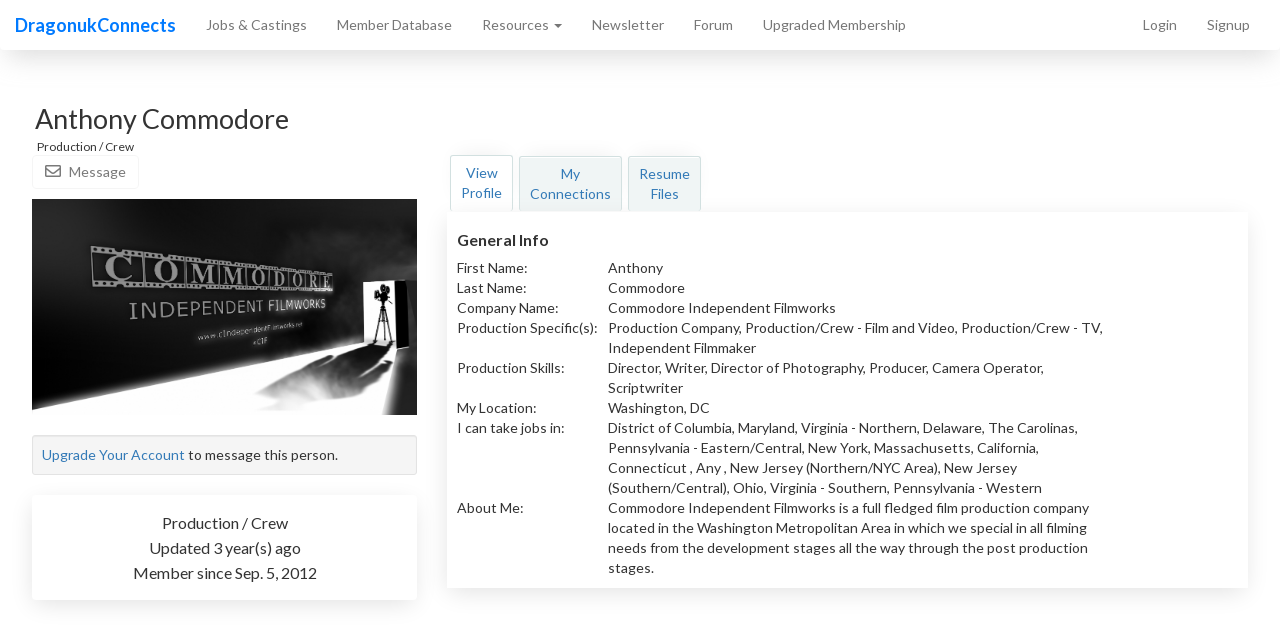

--- FILE ---
content_type: text/html
request_url: https://dragonukconnects.com/9811/
body_size: 53791
content:

<!DOCTYPE html 
	PUBLIC "-//W3C//DTD XHTML 1.0 Transitional//EN" 
	"http://www.w3.org/TR/xhtml1/DTD/xhtml1-transitional.dtd">
<html xmlns='http://www.w3.org/1999/xhtml'>
<head><meta http-equiv="Content-Type" content="text/html; charset=utf-8">
    
    <meta http-equiv="X-UA-Compatible" content="IE=edge">
    <meta name="viewport" content="width=device-width, initial-scale=1">
    
    
<title>DragonukConnects - Anthony Commodore's Profile</title>
<base href='https://dragonukconnects.com/' />


<meta name='Description' content="Anthony Commodore's Profile - Anthony - Commodore - Commodore Independent Filmworks - Production Company, Production/Crew - Film and Video, Production/Crew - TV, Independent Filmmaker - Director, Writer, Director of Photography, Producer, Camera Operator, Scriptwriter - Washington, DC - District of Columbia, Maryland, Virginia - Northern, Delaware, The Carolinas, Pennsylvania - Eastern/Central, New York, Massachusetts, California, Connecticut , Any , New Jersey (Northern/NYC Area), New Jersey (Southern/Central), Ohio, Virginia - Southern, Pennsylvania - Western - Commodore Independent Filmworks is a full fledged film production company located in the Washington Metropolitan Area in which we special in all filming needs from the development stages all the way through the post production stages." />

 
<link rel="stylesheet" href="./style/styles.css" title="stylesheet" type="text/css" />
<link rel="stylesheet" href="https://use.fontawesome.com/releases/v5.3.1/css/all.css" integrity="sha384-mzrmE5qonljUremFsqc01SB46JvROS7bZs3IO2EmfFsd15uHvIt+Y8vEf7N7fWAU" crossorigin="anonymous">
<link rel="stylesheet" href="./style/bootstrap.min.css">
<link rel="apple-touch-icon" sizes="180x180" href="/apple-touch-icon.png">
<link rel="icon" type="image/png" sizes="32x32" href="/favicon-32x32.png">
<link rel="icon" type="image/png" sizes="16x16" href="/favicon-16x16.png">
<link rel="manifest" href="/site.webmanifest">

<script type="text/javascript" src="./include/js/mootools12-min.js"></script>

<script type="text/javascript" src="./include/js/core-min.js"></script>
<script type="text/javascript" src="./include/js/fixes.js"></script>

<script type="text/javascript">
<!--
  var SocialEngine = new SocialEngineAPI.Base();
  
  // Core
  SocialEngine.Core = new SocialEngineAPI.Core();
  SocialEngine.Core.ImportSettings({"setting_url":true,"setting_username":false});
  SocialEngine.Core.ImportPlugins(["apps","album","jobpost","business","payment","subscriber","campaigns","forum","epayment","event","semods_massmessage","blog","recommended","radcodes","geo","he_mass_mail","music","video","plugin_controls"]);
  SocialEngine.RegisterModule(SocialEngine.Core);
  
  // URL
  SocialEngine.URL = new SocialEngineAPI.URL();
  SocialEngine.URL.ImportURLBase('https://dragonukconnects.com/');
  SocialEngine.URL.ImportURLInfo({"albums":{"url_file":"albums","url_regular":"albums.php?user=$user","url_subdirectory":"$user\/albums\/"},"album":{"url_file":"album","url_regular":"album.php?user=$user&album_id=$id1","url_subdirectory":"$user\/albums\/$id1"},"album_file":{"url_file":"album_file","url_regular":"album_file.php?user=$user&album_id=$id1&media_id=$id2","url_subdirectory":"$user\/albums\/$id1\/$id2"},"classifieds":{"url_file":"classifieds","url_regular":"classifieds.php?user=$user","url_subdirectory":"$user\/classifieds\/"},"classified":{"url_file":"classified","url_regular":"classified.php?user=$user&classified_id=$id1","url_subdirectory":"$user\/classifieds\/$id1\/"},"video":{"url_file":"video","url_regular":"video.php?user=$user&video_id=$id1","url_subdirectory":"$user\/videos\/$id1"},"app_canvas":{"url_file":"app_canvas","url_regular":"user_apps_canvas.php?id=$id1&app_tab_id=$id2","url_subdirectory":"user_apps_canvas.php?id=$id1&app_tab_id=$id2"},"app_page":{"url_file":"app_page","url_regular":"apppage.php?id=$id1","url_subdirectory":"apppage.php?id=$id1"},"app":{"url_file":"app","url_regular":"app.php?id=$id1","url_subdirectory":"application\/$id1\/"},"userpage":{"url_file":"userpage","url_regular":"userpage.php?page_id=$id1","url_subdirectory":"userpage.php?page_id=$id1"},"jobpost":{"url_file":"jobpost","url_regular":"jobpost.php?jobpost_id=$id1","url_subdirectory":"jobpost\/$id1\/"},"jobpost_media":{"url_file":"jobpost_media","url_regular":"jobpost_album_file.php?jobpost_id=$id1&jobpostmedia_id=$id2","url_subdirectory":"jobpost\/$id1\/album\/$id2\/"},"blog":{"url_file":"blog","url_regular":"blog.php?user=$user","url_subdirectory":"$user\/blog\/"},"blog_entry":{"url_file":"blog_entry","url_regular":"blog.php?user=$user&blogentry_id=$id1","url_subdirectory":"$user\/blog\/$id1\/"},"blog_trackback":{"url_file":"blog_trackback","url_regular":"blog_ajax.php?task=trackback&user=$user&blogentry_id=$id1","url_subdirectory":"$user\/trackback\/$id1\/"},"event":{"url_file":"event","url_regular":"event.php?event_id=$id1","url_subdirectory":"\u001bvent\/$id1\/"},"event_media":{"url_file":"event_media","url_regular":"event_album_file.php?event_id=$id1&eventmedia_id=$id2","url_subdirectory":"\u001bvent\/$id1\/album\/$id2\/"},"business":{"url_file":"business","url_regular":"business.php?business_id=$id1","url_subdirectory":"business\/$id1\/$user\/"},"business_media":{"url_file":"business_media","url_regular":"business_album_file.php?business_id=$id1&businessmedia_id=$id2","url_subdirectory":"business\/$id1\/album\/$id2\/"},"business_category":{"url_file":"business_category","url_regular":"browse_businesses.php?businesscat_id=$id1","url_subdirectory":"businesses\/category\/$id1\/$user\/"},"business_tag":{"url_file":"business_tag","url_regular":"browse_businesses.php?tag=$id1","url_subdirectory":"businesses\/tag\/$id1\/"},"business_neighborhood":{"url_file":"business_neighborhood","url_regular":"browse_businesses.php?neighborhood=$id1","url_subdirectory":"businesses\/neighborhood\/$id1\/"},"business_country":{"url_file":"business_country","url_regular":"browse_businesses.php?type=location&country=$id1","url_subdirectory":"businesses\/location\/$id1\/"},"business_province":{"url_file":"business_province","url_regular":"browse_businesses.php?type=location&country=$id1&province=$id2","url_subdirectory":"businesses\/location\/$id1\/$id2\/"},"business_city":{"url_file":"business_city","url_regular":"browse_businesses.php?type=location&country=$id1&province=$id2&city=$id3","url_subdirectory":"businesses\/location\/$id1\/$id2\/$id3\/"},"profile":{"url_regular":"profile.php?user=$user","url_subdirectory":"$user\/"}});
  SocialEngine.RegisterModule(SocialEngine.URL);
  
  // Language
  SocialEngine.Language = new SocialEngineAPI.Language();
  SocialEngine.RegisterModule(SocialEngine.Language);
  
  // User - Viewer
  SocialEngine.Viewer = new SocialEngineAPI.User();
  SocialEngine.Viewer.ImportUserInfo({"user_exists":false});
  SocialEngine.RegisterModule(SocialEngine.Viewer);
  
  // User - Owner
  SocialEngine.Owner = new SocialEngineAPI.User();
  SocialEngine.Owner.ImportUserInfo({"user_exists":true,"user_id":9811,"user_username":"9811","user_fname":"Anthony","user_lname":"Commodore","user_subnet_id":0,"user_status":"CEO\/Commodor<wbr>&shy;e Independen<wbr>&shy;t Filmworks","user_photo":"0_2140.jpg"});
  SocialEngine.RegisterModule(SocialEngine.Owner);
  
  // Back
  SELanguage = SocialEngine.Language;
//-->
</script>


<script type="text/javascript">
<!--
  // ADD TIP FUNCTION
  window.addEvent('load', function()
  {
    var Tips1 = new Tips($$('.Tips1'));
  });
//-->
</script>
<link rel="stylesheet" href="./templates/styles_apps.css?315:1" title="stylesheet" type="text/css">  
<!--[if lte IE 7]>
<link rel="stylesheet" href="./templates/styles_apps_ie.css?315:1" type="text/css" media="projection, screen" />
<![endif]-->
<!--[if lt IE 7]>
<link rel="stylesheet" href="./templates/styles_apps_ie6.css?315:1" type="text/css" media="projection, screen" />
<![endif]-->

<script type="text/javascript" src="./include/js/semods.js?315:1"></script>
<script type="text/javascript" src="./include/js/semods_apps.js?315:1"></script>

<script type="text/javascript" src="./include/js/smoothboxEx.js?315:1"></script>

<script type="text/javascript" src="./include/js/moofacebox/moofacebox.js?315:1"></script>
<link rel="stylesheet" href="./include/js/moofacebox/moofacebox.css?315:1" title="stylesheet" type="text/css">  


<div id="rss_feed_reader_wrapper" style="display:none">
  
  <div style="position:relative">
    <div class="rss_feed_reader_header">
          <h3 style="margin: 0px;">News Reader (New: <span id="rss_feed_reader_unreadcount">0</span>)</h3>
          <h3 id="rss_feed_reader_title"><a id="rss_feed_reader_title_link" target="_blank" href="" onclick="return false;"></a></h3>
      <div style="padding-left: 2px; padding-top: 3px;">
        <div class="rss_feed_reader_button rss_feed_reader_button_readall" onclick="SEMods.Apps.RssFeedReader.read_all();"> Read All </div>
        <div class="rss_feed_reader_button rss_feed_reader_button_unreadall" onclick="SEMods.Apps.RssFeedReader.unread_all();"> Unread All </div>
        <div class="rss_feed_reader_button rss_feed_reader_button_contentviewswitch" id="rss_feed_reader_button_contentviewswitch" onclick="SEMods.Apps.RssFeedReader.switch_content_view();">  Show Website  </div>
        <div style="clear:both"></div>
      </div>
    </div>
    <div style="position: absolute; right: 12px; top: 10px; font-weight: bold">
      <a href="javascript:void(0)" onclick="SEMods.Apps.RssFeedReader.hide_feed_reader()">X</a>
    </div>
  </div>
  

  <div>
  
  <table cellspacing=0 cellpadding=0 width="100%">
  <tr>
    <td valign="top" style="width:220px">
      <div id="rss_feed_reader_headlines">
      </div>
    </td>
    <td style="width: 5px">
    </td>
    <td valign="top">
      <div id="rss_feed_reader_content" style="position: relative">
        <div id="rss_feed_reader_content_inline" style="display: none">
          <div class="rss_feed_reader_content_title">
            <h2><a id="rss_feed_reader_content_title_link" href="" target="_blank"></a></h2>
            <div class="rss_feed_reader_content_title_date_wrap">
              <span id="rss_feed_reader_content_title_date"></span>
            </div>
          </div>
          <div class="rss_feed_reader_content_content" id="rss_feed_reader_content_content">
          </div>
        </div>
      </div>
      
      <div id="rss_feed_reader_ads" style="display:none">
              </div>
    </td>
    </tr>
  </table>
  </div>
  
</div>


<script>
// smart...y
try {

  SEMods.Apps.RssFeedReader.setting_rssreader_enabled = '0';
  SEMods.Apps.RssFeedReader.setting_dock_to_menu = '1';
  SEMods.Apps.RssFeedReader.read_content_inline = '1';
  SEMods.Apps.RssFeedReader.setting_show_bottom_ad = '1';
  SEMods.Apps.RssFeedReader.setting_bottom_ad_height = '60';  // pixels
  
  SEMods.Apps.RssFeedReader.lang_feed_view = 'Show short preview';
  SEMods.Apps.RssFeedReader.lang_web_view = 'Show Website';

}
 catch(e){} ;
</script>

<link rel="stylesheet" href="./templates/styles_album.css" title="stylesheet" type="text/css" />  
<link rel="stylesheet" href="./style/styles_jobpost.css" title="stylesheet" type="text/css" />  

<link rel="stylesheet" href="./templates/styles_business.css" title="stylesheet" type="text/css" />  
<!--[if lt IE 7]>
<script defer type="text/javascript" src="./include/js/pngfix.js"></script>
<![endif]-->

<link rel="stylesheet" href="./templates/styles_subscriber.css" title="stylesheet" type="text/css">  <!--[if lt IE 7]>
<script defer type="text/javascript" src="./include/js/pngfix.js"></script>
<![endif]-->

<link rel="stylesheet" href="./templates/styles_campaigns.css" title="stylesheet" type="text/css">  

<link rel="stylesheet" href="./templates/styles_recommended.css" title="stylesheet" type="text/css">  <link rel="stylesheet" href="./templates/styles_radcodes.css" title="stylesheet" type="text/css">  
<script type="text/javascript" src="./include/js/radcodes.js"></script>
<link rel="stylesheet" href="./templates/styles_music.css" title="stylesheet" type="text/css" />	<link rel="stylesheet" href="./templates/styles_forum.css" title="stylesheet" type="text/css" />
	<link rel="stylesheet" href="./templates/styles_epayment.css" title="stylesheet" type="text/css" />
	<link rel="stylesheet" href="./templates/styles_event.css" title="stylesheet" type="text/css" />
	<link rel="stylesheet" href="./templates/styles_blog.css" title="stylesheet" type="text/css" />
	<link rel="stylesheet" href="./templates/styles_video.css" title="stylesheet" type="text/css" />


<style type='text/css'></style>


</head>
<body>

<iframe id='ajaxframe' name='ajaxframe' style='display: none;' src='javascript:false;'></iframe><link rel="stylesheet" href="https://maxcdn.bootstrapcdn.com/bootstrap/3.3.7/css/bootstrap.min.css" integrity="sha384-BVYiiSIFeK1dGmJRAkycuHAHRg32OmUcww7on3RYdg4Va+PmSTsz/K68vbdEjh4u" crossorigin="anonymous">
<link rel="stylesheet" href="https://use.fontawesome.com/releases/v5.3.1/css/all.css" integrity="sha384-mzrmE5qonljUremFsqc01SB46JvROS7bZs3IO2EmfFsd15uHvIt+Y8vEf7N7fWAU" crossorigin="anonymous">
<link rel="stylesheet" href="/style/style_test.css">
<link href="https://fonts.googleapis.com/css?family=Lato:400,400i,700,700i&display=swap" rel="stylesheet">



<style>
    body {
        font-family: -apple-system,BlinkMacSystemFont,'Lato',"Segoe UI",Roboto,"Helvetica Neue",Arial,"Noto Sans",sans-serif,"Apple Color Emoji","Segoe UI Emoji","Segoe UI Symbol","Noto Color Emoji";
    }
    
    i {
        margin-right: 5px;
        color: #333;
    }
    
    h2 {
        font-family: 'Lato', serif;
    }
    
    div, td {
	
	font-size: 14px;
	color: #333;
	
    }
    
    div.menu_item {
        margin-left: 7px;
        margin-right: 7px;
    }
    
    .navbar-default {
        background: #FFF;
        -webkit-box-shadow: 0px 14px 26px -7px rgba(194,194,194,0.56);
        -moz-box-shadow: 0px 14px 26px -7px rgba(194,194,194,0.56);
        box-shadow: 0px 14px 26px -7px rgba(194,194,194,0.56);
        border: none;
    }
    
    #user-options {
        width: 100%; 
        padding-left: 25px; 
        padding: 5px; 
        -webkit-box-shadow: 0px 14px 26px -7px rgba(194,194,194,0.56);
        -moz-box-shadow: 0px 14px 26px -7px rgba(194,194,194,0.56);
        box-shadow: 0px 14px 26px -7px rgba(194,194,194,0.56);
        font-size: 12px;
    }

    div.portal_content {
    border: none;
    padding: 0;
    background: #FFF;
    }
    
    div.network_content {
    border: none;
    padding: 0;
    }
    
    .network_content {
    background: #FFF;
    }
   
    
    
    div.newupdates {
	position: absolute;
	height: 35px;
	width: 200px;
	margin-top: 55px;
	background-color: #FFF;
	border: 1px solid rgba(0,0,0,.1);
	box-shadow: 0 0.25rem 0.75rem rgba(0,0,0,.1);
	border-radius: .25rem;
	
	

    }

    div.newupdates_content {
	text-align: left;
	padding: .75rem;
	
    }
    
    a.newupdates:link {
        color: #333;
        font-family: -apple-system,BlinkMacSystemFont,"Segoe UI",Roboto,"Helvetica Neue",Arial,"Noto Sans",sans-serif,"Apple Color Emoji","Segoe UI Emoji","Segoe UI Symbol","Noto Color Emoji";
        
    }
    
   
    
</style>



<div id="smoothbox_container"></div>






<nav class="navbar navbar-default">
  <div class="container-fluid">
    
    <div class="navbar-header">
      <button type="button" class="navbar-toggle collapsed" data-toggle="collapse" data-target="#bs-example-navbar-collapse-1" aria-expanded="false">
        <span class="sr-only">Toggle navigation</span>
        <span class="icon-bar"></span>
        <span class="icon-bar"></span>
        <span class="icon-bar"></span>
      </button>
      <a class="navbar-brand" href="/home.php" style="color: rgb(0, 122, 255); font-family: 'Lato', serif; font-weight: 700;">DragonukConnects</a>
      
    </div>

    
    <div class="collapse navbar-collapse" id="bs-example-navbar-collapse-1">
      <ul class="nav navbar-nav">
       
        <li><a href="browse_jobposts.php">Jobs & Castings</a></li>
        <li><a href="search_advanced.php">Member Database</a></li>
        
        
        <li class="dropdown">
          <a href="#" class="dropdown-toggle" data-toggle="dropdown" role="button" aria-haspopup="true" aria-expanded="false">Resources <span class="caret"></span></a>
          <ul class="dropdown-menu">
            <li><a href='/brian' >About Brian Dragonuk</a></li>  
            <li><a href='/forum_topic.php?forum_id=1&topic_id=5' >Audition Safety Message</a></li>
            <li><a href='/forum_topic.php?forum_id=51&topic_id=525' >A resume that works - so you will too.</a></li>
            <li><a href="/custom_page.php?custom_page_id=328">Upgraded Membership Benefits</a></li>
            <li><a href="/custom_page.php?custom_page_id=312">Members' Photos, Video & Audio Reels</a></li>
            <li><a href="/custom_page.php?custom_page_id=329">Get a Demo Reel Made!</a></li>
          </ul>
        </li>
        <li><a href="https://dragonukconnects.com/newsletter/">Newsletter</a></li>
        <li><a href="forum.php">Forum</a></li>
        
                <li><a href="/custom_page.php?custom_page_id=328">Upgraded Membership</a></li>
                
                
      </ul>
     
      <ul class="nav navbar-nav navbar-right">
          
                            <li class="hidden-xs"><a href="login.php">Login</a></li>
        <li class="hidden-xs"><a href="signup.php">Signup</a></li>
                
                
        
      </ul>
    
    </div>
    
    
  </div>
</nav>



 <ul class="nav nav-pills pull-right visible-xs-block" style="margin-bottom: 20px;">
              <li><a href="login.php">Login</a></li>
        <li><a href="signup.php">Signup</a></li>
                
              
      
      </ul>
      






<script type='text/javascript'>
<!--
var open_menu;
var current_timeout = new Array();

function showMenu(id1)
{
  if($(id1))
  {
    if($(id1).style.display == 'none')
    {
      if($(open_menu)) { hideMenu($(open_menu)); }
      $(id1).style.display='inline';
      startMenuTimeout($(id1));
      $(id1).addEvent('mouseover', function(e) { killMenuTimeout(this); });
      $(id1).addEvent('mouseout', function(e) { startMenuTimeout(this); });
      open_menu = id1;
    }
  }
}

function killMenuTimeout(divEl)
{
  clearTimeout(current_timeout[divEl.id]);
  current_timeout[divEl.id] = '';
}

function startMenuTimeout(divEl)
{
  if(current_timeout[divEl.id] == '') {
    current_timeout[divEl.id] = setTimeout(function() { hideMenu(divEl); }, 1000);
  }
}

function hideMenu(divEl)
{
  divEl.style.display = 'none'; 
  current_timeout[divEl.id] = '';
  divEl.removeEvent('mouseover', function(e) { killMenuTimeout(this); });
  divEl.removeEvent('mouseout', function(e) { startMenuTimeout(this); });
}

function SwapOut(id1) {
  $(id1).src = Rollarrow1.src;
  return true;
}

function SwapBack(id1) {
  $(id1).src = Rollarrow0.src;
  return true;
}
//-->
</script>



<div class='content' style="margin-top: 40px;"><link href="https://fonts.googleapis.com/css?family=Lato:400,400i,700,700i&display=swap" rel="stylesheet">

<style>
    
    td.profile {
     -webkit-box-shadow: -1px 6px 24px -3px rgba(224,224,224,1);
        -moz-box-shadow: -1px 6px 24px -3px rgba(224,224,224,1);
        box-shadow: -1px 6px 24px -3px rgba(224,224,224,1);
        border: none;
}
    

.panel-title {
    color: #000;
    font-family: 'Lato', san-serif;
    font-size: 18px;
}

.panel-default>.panel-heading {
    background-color: #fff;
    border: none;
    }
    
.panel-default {
    -webkit-box-shadow: -1px 6px 24px -3px rgba(224,224,224,1);
        -moz-box-shadow: -1px 6px 24px -3px rgba(224,224,224,1);
        box-shadow: -1px 6px 24px -3px rgba(224,224,224,1);
        border: none;
}    

td.header {
    border: none;
    font-family: 'Lato', san-serif;
    text-align: center;
    font-size: 18px;
    font-weight: 500;
    color: #000;
    background-color: #fff;

}

td.profile_menu1 a, div.nolink {
    font-size: 14px;
}

div.profile_content {
    padding: 10px;
      -webkit-box-shadow: -1px 6px 24px -3px rgba(224,224,224,1);
        -moz-box-shadow: -1px 6px 24px -3px rgba(224,224,224,1);
        box-shadow: -1px 6px 24px -3px rgba(224,224,224,1);
      border: none;
    margin-top: 1px;  
        
}

td.profile_tab_end {
    border: none;
}

td.profile_tab a {
	background-color: #f0f5f5;
	text-align: center;
	padding: 7px 10px 7px 10px;
	border: 1px solid #d2e0e0;
	border-bottom: none;
	border-radius: 3px;
	display: block;
	margin-left: 3px;
	margin-right: 3px;
	-webkit-box-shadow: 0px -8px 20px -7px rgba(240,240,240,1);
    -moz-box-shadow: 0px -8px 20px -7px rgba(240,240,240,1);
    box-shadow: 0px -8px 20px -7px rgba(240,240,240,1);
    font-weight: normal;
    
	
        
}

td.profile_tab a:hover {
	background-color: #F4F4F4;
	text-align: center;
	padding: 7px 10px 7px 10px;
	border: 1px solid #b4cbcb;
	border-bottom: none;
	display: block;
	font-weight: normal;
}

td.profile_tab2 a {
	background-color: #FFFFFF;
	text-align: center;
	padding: 7px 10px 8px 10px;
	border: 1px solid #d2e0e0;
	border-radius: 3px;
	border-bottom: none;
	display: block;
	margin-left: 3px;
	margin-right: 3px;
	-webkit-box-shadow: 0px -8px 20px -7px rgba(240,240,240,1);
    -moz-box-shadow: 0px -8px 20px -7px rgba(240,240,240,1);
    box-shadow: 0px -8px 20px -7px rgba(240,240,240,1);
	font-weight: normal;
        
}

td.profile_tab2 a:hover {
	background-color: #FFFFFF;
	text-align: center;
	padding: 7px 10px 8px 10px;
	border: 1px solid #b4cbcb;
	border-bottom: none;
	display: block;
	font-weight: normal;
}

#profile_tabs_profile {
	border: 0;
}

a:link {
    text-decoration: none;
}

i {
    margin-right: 5px;
    font-size: 16px;
    color: #333;
}

table.profile_menu {
    border: 0;
}

div.profile_headline {
    font-weight: normal; 
    font-size: 16px; 
    margin-top: 7px; 
    font-family: 'Lato', san-serif;'
}

div.profile_headline2 {
    font-weight: normal; 
    font-size: 16px; 
    margin-top: 15px; 
    font-family: 'Lato', san-serif;'
}

.btn-default {
    border-color: #f1f1f1;
}
    
</style>

<div style="font-size: 27px; font-weight: normal; color: #333; margin-left: 3px;">
Anthony Commodore</div>
<div><small style="margin-left: 5px;">Production / Crew</small></div>
<div class="row">

      <div class='col-md-4 col-sm-4'>
        
                
        <table class='profile_menu' cellpadding='0' cellspacing='0' width='100%'>
       


            
            
                        
                                      
              <td style="width: 100%; margin: 0 auto;"><a class='btn btn-default disabled' role="button" href="javascript:TB_show('Compose New Message', 'user_messages_new.php?to_user=Anthony%20Commodore&to_id=9811&TB_iframe=true&height=400&width=450', '', './images/trans.gif');">
              <i class="far fa-envelope"></i> Message</a></td></tr>   
              
                            
             
              

              
                
                          
            </table>
        
        <img class='img-responsive' src='./uploads_user/10000/9811/0_2140.jpg' border='0' style="margin: 10px auto;">

      <div style='height: 10px; font-size: 1pt;'>&nbsp;</div>            
                              
                          <div class="panel panel-default hidden">
                              <div class="panel-heading">
                                  <h4 class="panel-title text-center">Status</h4>
                              </div>
                              <div class="panel-body">
                          <table cellpadding='0' cellspacing='0' width='100%' style='margin-bottom: 10px;'>    
                          <tr>      
                          <td class='hidden header'>Status</td>    
                          <tr>      
                          <td>                        
                          <table cellpadding='0' cellspacing='0' width="100%" class="text-center">    <tr>      
                          <td valign='top'><img src='./images/icons/status16.gif' border='0' class='hidden'></td>      <td>        
                                          
            <span style="font-size: 16px;">Anthony CEO/Commodor<wbr>&shy;e Independen<wbr>&shy;t Filmworks</span>        
            <br><span class="text-muted" style="font-size: 12px;">Updated: <span id='ajax_currentstatus_date'>7 year(s) ago</span> </span>       
                  </td>    </tr>  </table>  </td></tr></table></div></div>                        
                        
                           <div class="well well-sm" role="alert"><a href="https://dragonukconnects.com/custom_page.php?custom_page_id=328">Upgrade Your Account</a> to message this person.</div>
                          
                        
                    
                  
         
         
                  
         
         
         
         
         
                  
         
                     
            
            
            
            <div class="panel panel-default">
                <div class="hidden panel-heading">
                    <h4 class="panel-title text-center">Profile Statistics</h4>
                </div>
                
                                
                </div>
                
                
                <div class="panel panel-default hidden-xs">
                <div class="panel-body" style="text-align: center; font-size: 16px; line-height: 25px;">
                    Production / Crew                                        <br>Updated 3 year(s) ago                    <br>Member since Sep. 5, 2012    
                </div>
                </div>
                
            
            
                    
        

              </div>

            <div class='col-md-8 col-sm-8'>
              <script type='text/javascript'>  var visible_tab = 'profile';  function loadProfileTab(tabId)  {        if(tabId == visible_tab)    {      return false;    }    if($('profile_'+tabId))    {      $('profile_tabs_'+tabId).className='profile_tab2';      $('profile_'+tabId).style.display = "block";      if($('profile_tabs_'+visible_tab))      {        $('profile_tabs_'+visible_tab).className='profile_tab';        $('profile_'+visible_tab).style.display = "none";      }      visible_tab = tabId;    }  }</script>

                            <table cellpadding='0' cellspacing='0'>
                <tr>
                  <td valign='bottom'>
                    <table cellpadding='0' cellspacing='0'>
                      <tr>
                        <td class='profile_tab2' id='profile_tabs_profile' onMouseUp="this.blur()"><a href='javascript:void(0);' onMouseDown="loadProfileTab('profile')" onMouseUp="this.blur()">View Profile</a></td></tr></table></td>
                        <td valign='bottom'><table cellpadding='0' cellspacing='0'><td class='profile_tab' id='profile_tabs_friends' onMouseUp="this.blur()"><a href='javascript:void(0);' onMouseDown="loadProfileTab('friends');" onMouseUp="this.blur()">My Connections</a></td></tr></table></td>                                                                                                
                                                
                        <td valign='bottom'>
                          <table cellpadding='0' cellspacing='0' style='float: left;'>
                            <tr>
                              <td class='profile_tab' id='profile_tabs_uploads' onMouseUp="this.blur();">
                                <a href='javascript:void(0);' onMouseDown="loadProfileTab('uploads')" onMouseUp="this.blur();">
                                  Resume Files                                </a>
                              </td>
                            </tr>
                          </table>
                        </td>
                        <td width='100%' class='profile_tab_end'>&nbsp;</td>
                      </tr>
                    </table>

                    <div class='profile_content'>
                      <div id='profile_uploads' style='display: none;' >
                        <table cellpadding="0" cellspacing="0" width="100%">
                          <tbody>
                                                      </tbody>
                        </table>
                      </div>

                      
                      <div id='profile_profile'>

                        
                        
                        <div class='profile_headline'>
                          <b>General Info</b>
                        </div>

                        <table cellpadding='0' cellspacing='0'>

                                                                              <tr>
                            <td valign='top' style='padding-right: 10px;' nowrap='nowrap'>
                              First Name:
                            </td>
                            <td>
                              <div class='profile_field_value'>
                                Anthony
                              </div>
                                                          </td>
                          </tr>
                                                    <tr>
                            <td valign='top' style='padding-right: 10px;' nowrap='nowrap'>
                              Last Name:
                            </td>
                            <td>
                              <div class='profile_field_value'>
                                Commodore
                              </div>
                                                          </td>
                          </tr>
                                                    <tr>
                            <td valign='top' style='padding-right: 10px;' nowrap='nowrap'>
                              Company Name:
                            </td>
                            <td>
                              <div class='profile_field_value'>
                                Commodore Independent Filmworks
                              </div>
                                                          </td>
                          </tr>
                                                    <tr>
                            <td valign='top' style='padding-right: 10px;' nowrap='nowrap'>
                              Production Specific(s):
                            </td>
                            <td>
                              <div class='profile_field_value'>
                                Production Company, Production/Crew - Film and Video, Production/Crew - TV, Independent Filmmaker
                              </div>
                                                          </td>
                          </tr>
                                                    <tr>
                            <td valign='top' style='padding-right: 10px;' nowrap='nowrap'>
                              Production Skills:
                            </td>
                            <td>
                              <div class='profile_field_value'>
                                Director, Writer, Director of Photography, Producer, Camera Operator, Scriptwriter
                              </div>
                                                          </td>
                          </tr>
                                                    <tr>
                            <td valign='top' style='padding-right: 10px;' nowrap='nowrap'>
                              My Location:
                            </td>
                            <td>
                              <div class='profile_field_value'>
                                Washington, DC
                              </div>
                                                          </td>
                          </tr>
                                                    <tr>
                            <td valign='top' style='padding-right: 10px;' nowrap='nowrap'>
                              I can take jobs in:
                            </td>
                            <td>
                              <div class='profile_field_value'>
                                District of Columbia, Maryland, Virginia - Northern, Delaware, The Carolinas, Pennsylvania - Eastern/Central, New York, Massachusetts, California, Connecticut , Any , New Jersey (Northern/NYC Area), New Jersey (Southern/Central), Ohio, Virginia - Southern, Pennsylvania - Western
                              </div>
                                                          </td>
                          </tr>
                                                    <tr>
                            <td valign='top' style='padding-right: 10px;' nowrap='nowrap'>
                              About Me:
                            </td>
                            <td>
                              <div class='profile_field_value'>
                                Commodore Independent Filmworks is a full fledged film production company located in the Washington Metropolitan Area in which we special in all filming needs from the development stages all the way through the post production stages.
                              </div>
                                                          </td>
                          </tr>
                                                  </table>
                                                                                                                        
                        
                        
                        
                                                                          </div>
                        
                                                                        <div id='profile_friends' style='display: none;'>

                          <div>
                            <div style='float: left; width: 50%;'>
                              <div class='profile_headline'>
                                                                Anthony's Connection                                 (88)
                              </div>
                            </div>

                            <div style='float: right; width: 50%; text-align: right;'>
                                                            <div id='profile_friends_searchbox_link'>
                                <a href='javascript:void(0);' onClick="$('profile_friends_searchbox_link').style.display='none';$('profile_friends_searchbox').style.display='block';$('profile_friends_searchbox_input').focus();">Search Connections</a>
                              </div>
                                                            <div id='profile_friends_searchbox' style='text-align: right; display: none;'>
                                <form action='profile.php' method='post'>
                                  <input type='text' maxlength='100' size='30' class='text' name='search' value='' id='profile_friends_searchbox_input'>
                                  <input type='submit' class='button' value='Search'>
                                  <input type='hidden' name='p' value=''>
                                  <input type='hidden' name='v' value='friends'>
                                  <input type='hidden' name='user' value='9811'>
                                </form>
                              </div>
                            </div>
                            <div style='clear: both;'></div>
                          </div>

                                                    
                                                    
                                                                                    <div style='text-align: center;'>
                              <font class='disabled'>&#171; Last Page</font>                                                            &nbsp;|&nbsp; viewing results 1-10 of 88 &nbsp;|&nbsp;
                                                            <a href='profile.php?user=9811&v=friends&search=&m=0&p=2'>Next Page &#187;</a>                            </div>
                            
                                                                                    <div class='browse_friends_result' style='overflow: hidden;'>
                              <div class='profile_friend_photo'>
                                <a href='https://dragonukconnects.com/10199/'>
                                  <img src='./uploads_user/11000/10199/0_9968.jpg' width='89.55' border='0' alt="Nike's Profile">
                                </a>
                              </div>
                              <div class='profile_friend_info'>
                                <div class='profile_friend_name'><a href='https://dragonukconnects.com/10199/'>Nike Oyebanjo</a></div>
                                <div class='profile_friend_details'>
                                  <div>Updated 7 year(s) ago</div>                                                                  </div>
                              </div>
                              <div class='profile_friend_options'>
                                                                                              </div>
                              <div style='clear: both;'></div>
                            </div>                            <div class='browse_friends_result' style='overflow: hidden;'>
                              <div class='profile_friend_photo'>
                                <a href='https://dragonukconnects.com/10269/'>
                                  <img src='./uploads_user/11000/10269/0_2521.jpg' width='90' border='0' alt="Cara's Profile">
                                </a>
                              </div>
                              <div class='profile_friend_info'>
                                <div class='profile_friend_name'><a href='https://dragonukconnects.com/10269/'>Cara Giambrone</a></div>
                                <div class='profile_friend_details'>
                                  <div>Updated 2 year(s) ago</div>                                                                  </div>
                              </div>
                              <div class='profile_friend_options'>
                                                                                              </div>
                              <div style='clear: both;'></div>
                            </div>                            <div class='browse_friends_result' style='overflow: hidden;'>
                              <div class='profile_friend_photo'>
                                <a href='https://dragonukconnects.com/10317/'>
                                  <img src='./uploads_user/11000/10317/0_4668.jpg' width='90' border='0' alt="Liz's Profile">
                                </a>
                              </div>
                              <div class='profile_friend_info'>
                                <div class='profile_friend_name'><a href='https://dragonukconnects.com/10317/'>Liz Chuday</a></div>
                                <div class='profile_friend_details'>
                                  <div>Updated 4 year(s) ago</div>                                                                  </div>
                              </div>
                              <div class='profile_friend_options'>
                                                                                              </div>
                              <div style='clear: both;'></div>
                            </div>                            <div class='browse_friends_result' style='overflow: hidden;'>
                              <div class='profile_friend_photo'>
                                <a href='https://dragonukconnects.com/10341/'>
                                  <img src='./uploads_user/11000/10341/0_8608.jpg' width='67.48' border='0' alt="Tyron's Profile">
                                </a>
                              </div>
                              <div class='profile_friend_info'>
                                <div class='profile_friend_name'><a href='https://dragonukconnects.com/10341/'>Tyron Martin</a></div>
                                <div class='profile_friend_details'>
                                  <div>Updated 1 year(s) ago</div>                                                                  </div>
                              </div>
                              <div class='profile_friend_options'>
                                                                                              </div>
                              <div style='clear: both;'></div>
                            </div>                            <div class='browse_friends_result' style='overflow: hidden;'>
                              <div class='profile_friend_photo'>
                                <a href='https://dragonukconnects.com/10687/'>
                                  <img src='./uploads_user/11000/10687/0_2962.jpg' width='59.94' border='0' alt="Lucky's Profile">
                                </a>
                              </div>
                              <div class='profile_friend_info'>
                                <div class='profile_friend_name'><a href='https://dragonukconnects.com/10687/'>Lucky Harmon</a></div>
                                <div class='profile_friend_details'>
                                  <div>Updated 3 year(s) ago</div>                                                                  </div>
                              </div>
                              <div class='profile_friend_options'>
                                                                                              </div>
                              <div style='clear: both;'></div>
                            </div>                            <div class='browse_friends_result' style='overflow: hidden;'>
                              <div class='profile_friend_photo'>
                                <a href='https://dragonukconnects.com/10857/'>
                                  <img src='./uploads_user/11000/10857/0_5710.jpg' width='90' border='0' alt="Rachel's Profile">
                                </a>
                              </div>
                              <div class='profile_friend_info'>
                                <div class='profile_friend_name'><a href='https://dragonukconnects.com/10857/'>Rachel Duda</a></div>
                                <div class='profile_friend_details'>
                                  <div>Updated 7 year(s) ago</div>                                                                  </div>
                              </div>
                              <div class='profile_friend_options'>
                                                                                              </div>
                              <div style='clear: both;'></div>
                            </div>                            <div class='browse_friends_result' style='overflow: hidden;'>
                              <div class='profile_friend_photo'>
                                <a href='https://dragonukconnects.com/10875/'>
                                  <img src='./uploads_user/11000/10875/0_9026.jpg' width='90' border='0' alt="Melissa 's Profile">
                                </a>
                              </div>
                              <div class='profile_friend_info'>
                                <div class='profile_friend_name'><a href='https://dragonukconnects.com/10875/'>Melissa  Wesley</a></div>
                                <div class='profile_friend_details'>
                                  <div>Updated 11 year(s) ago</div>                                                                  </div>
                              </div>
                              <div class='profile_friend_options'>
                                                                                              </div>
                              <div style='clear: both;'></div>
                            </div>                            <div class='browse_friends_result' style='overflow: hidden;'>
                              <div class='profile_friend_photo'>
                                <a href='https://dragonukconnects.com/10917/'>
                                  <img src='./uploads_user/11000/10917/40772.jpg' width='60' border='0' alt="Pasha 's Profile">
                                </a>
                              </div>
                              <div class='profile_friend_info'>
                                <div class='profile_friend_name'><a href='https://dragonukconnects.com/10917/'>Pasha  Diallo</a></div>
                                <div class='profile_friend_details'>
                                  <div>Updated 3 year(s) ago</div>                                                                  </div>
                              </div>
                              <div class='profile_friend_options'>
                                                                                              </div>
                              <div style='clear: both;'></div>
                            </div>                            <div class='browse_friends_result' style='overflow: hidden;'>
                              <div class='profile_friend_photo'>
                                <a href='https://dragonukconnects.com/1102/'>
                                  <img src='./uploads_user/2000/1102/0_9097.jpg' width='90' border='0' alt="Nicholas's Profile">
                                </a>
                              </div>
                              <div class='profile_friend_info'>
                                <div class='profile_friend_name'><a href='https://dragonukconnects.com/1102/'>Nicholas Nerangis</a></div>
                                <div class='profile_friend_details'>
                                  <div>Updated 10 year(s) ago</div>                                                                  </div>
                              </div>
                              <div class='profile_friend_options'>
                                                                                              </div>
                              <div style='clear: both;'></div>
                            </div>                            <div class='browse_friends_result' style='overflow: hidden;'>
                              <div class='profile_friend_photo'>
                                <a href='https://dragonukconnects.com/11175/'>
                                  <img src='./uploads_user/12000/11175/0_8736.jpg' width='90' border='0' alt="Soheil's Profile">
                                </a>
                              </div>
                              <div class='profile_friend_info'>
                                <div class='profile_friend_name'><a href='https://dragonukconnects.com/11175/'>Soheil Hamedyazdan</a></div>
                                <div class='profile_friend_details'>
                                  <div>Updated 10 year(s) ago</div>                                                                  </div>
                              </div>
                              <div class='profile_friend_options'>
                                                                                              </div>
                              <div style='clear: both;'></div>
                            </div>
                            <div style='text-align: center;'>  <font class='disabled'>&#171; Last Page</font>    &nbsp;|&nbsp; viewing results 1-10 of 88 &nbsp;|&nbsp;    <a href='profile.php?user=9811&v=friends&search=&m=0&p=2'>Next Page &#187;</a></div></div>                            
                                                                                      
                                                            
                              <script>                            function changeResumeTab(tabId , production)          {            if (!production)            {              if(tabId == visible_resume_tab)              {                return false;              }              if($('resume_resume_'+tabId))              {                $('resume_resume_'+tabId).style.display = "block";                $('resume_resume_'+visible_resume_tab).style.display = "none";                visible_resume_tab = tabId;              }            }            else            {              if(tabId == visible_production_resume_tab)              {                return false;              }              if($('production_resume_resume_'+tabId))              {                $('production_resume_resume_'+tabId).style.display = "block";                $('production_resume_resume_'+visible_production_resume_tab).style.display = "none";                visible_production_resume_tab = tabId;              }            }          }          </script><div id="profile_resume_tab" style="display:none">  <div style='padding:10px;'>                                                                                                      </div></div><div id='profile_resume_production_tab' style="display:none">  <div style='padding:10px;'>                                                                                                                                                                                                                              </div></div>

                              
                            </div> 
                                                      </div>


                      </div>

                      

<style>
    
    div.copyright {
        background: rgb(25, 135, 255);
    }
    
    a.copyright:hover { color: #d6e0f5; text-decoration: none; }
    
</style>



    
</div>








<div class='copyright navbar-static-bottom'>
  &#169; 2026 &nbsp;|&nbsp;
   	  	 	<a href='custom_page.php?custom_page_id=385' class='copyright'>Contact Us / Support</a>&nbsp;&nbsp;|&nbsp;&nbsp;
	    	  	 	<a href='custom_page.php?custom_page_id=329' class='copyright'>Get a Demo Reel Made!</a>&nbsp;&nbsp;|&nbsp;&nbsp;
	    	  	 	<a href='custom_page.php?custom_page_id=414' class='copyright'>Unsubscribe</a>&nbsp;&nbsp;|&nbsp;&nbsp;
	      <a href='help.php' class='hidden copyright'>FAQ  &nbsp;|&nbsp;</a>
  <a href='help_tos.php' class='copyright'>Terms of Service</a> &nbsp;&nbsp;
      &nbsp;&nbsp;
        <select style="display: none;" class='small' name='user_language_id' onchange="window.location.href='/profile.php?user=9811&lang_id='+this.options[this.selectedIndex].value;">
              <option value='1' selected='selected'>English</option>
           </select>
  </div>



<script>
// smart...y
try {

  SEMods.Apps.ProfileDragDrop.objects = eval([]);
  SEMods.Apps.ProfileDragDrop.stripes_map = eval({"root":["narrow"],"tabs":["narrow"]});
  SEMods.Apps.ProfileDragDrop.header_class = 'header';

  
  SEMods.Apps.ProfileDragDrop.enforce_placements = '1';
  SEMods.Apps.ProfileDragDrop.page_id = 1;
  SEMods.Apps.ProfileDragDrop.view_id = 0;
  SEMods.Apps.ProfileDragDrop.owner = '9811';
  SEMods.Apps.ProfileDragDrop.state = 1;  // loaded_1
  SEMods.Apps.ProfileDragDrop.flat_properties = 1;

}
 catch(e){} ;
</script>

  <div class='menu_dropdown' id='menu_dropdown_moreapps' style='display: none; position: absolute; text-align: left'>
    <div>
             
    </div>
  </div>




<div id="apps_error_message_div" class="apps_errmsg" style="display:none">
   There was an error processing the request. Please try again. </div>




<script type='text/javascript'>
if (typeof current_timeout == 'undefined') {
  var open_menu;
  var current_timeout = new Array();
  function showMenu(id1) {
    if($(id1)) {
      if($(id1).style.display == 'none') {
    if($(open_menu)) { hideMenu($(open_menu)); }
        $(id1).style.display='inline';
    startMenuTimeout($(id1));
    $(id1).addEvent('mouseover', function(e) { killMenuTimeout(this); });
    $(id1).addEvent('mouseout', function(e) { startMenuTimeout(this); });
    open_menu = id1;
      }
    }
  }
  function killMenuTimeout(divEl) {
    clearTimeout(current_timeout[divEl.id]);
    current_timeout[divEl.id] = '';
  }
  function startMenuTimeout(divEl) {
    if(current_timeout[divEl.id] == '') {
      current_timeout[divEl.id] = setTimeout(function() { hideMenu(divEl); }, 1000);
    }
  }
  function hideMenu(divEl) {
    divEl.style.display = 'none'; 
    current_timeout[divEl.id] = '';
    divEl.removeEvent('mouseover', function(e) { killMenuTimeout(this); });
    divEl.removeEvent('mouseout', function(e) { startMenuTimeout(this); });
  }
}
</script>




 <script src="https://ajax.googleapis.com/ajax/libs/jquery/1.12.4/jquery.min.js"></script>
 
<script>
jQuery.noConflict();
</script>
<script src="https://maxcdn.bootstrapcdn.com/bootstrap/3.3.7/js/bootstrap.min.js" integrity="sha384-Tc5IQib027qvyjSMfHjOMaLkfuWVxZxUPnCJA7l2mCWNIpG9mGCD8wGNIcPD7Txa" crossorigin="anonymous"></script>
</body>
</html>

--- FILE ---
content_type: text/css
request_url: https://dragonukconnects.com/style/styles.css
body_size: 32380
content:



/* GLOBAL STYLES */

html {
  min-height: 100%;
  position: relative;
}

html,body {
  margin:0;
  padding:0;
}

body {
	background: #FFF;
	font-size: 14px;
	padding-bottom: 60px;
	font-family: -apple-system,BlinkMacSystemFont,'Lato',"Segoe UI",Roboto,"Helvetica Neue",Arial,"Noto Sans",sans-serif,"Apple Color Emoji","Segoe UI Emoji","Segoe UI Symbol","Noto Color Emoji";
}

label {
    font-size: 14px;
    font-weight: normal;
}

ul.nav-tabs {
    margin-bottom: 10px;
}

table.body {
	width: 100%;
}

p {
	margin: 0px;
	padding: 0px;
}

div, td {
	
	
	font-family: -apple-system,BlinkMacSystemFont,'Lato',"Segoe UI",Roboto,"Helvetica Neue",Arial,"Noto Sans",sans-serif,"Apple Color Emoji","Segoe UI Emoji","Segoe UI Symbol","Noto Color Emoji";
	
}

.nav-tabs>li>a {
    margin-right: 2px;
    line-height: 1.42857143;
    border: 1px solid transparent;
    border-radius: 4px 4px 0 0;
    background: #F7F7FA;
    border-bottom: 1px solid #ddd;
}


.network_content {
    background: #F7F7F7;
}


td.top_menu {
	background: #3498db;
	
}

td.top_menu2 {
	width: 20%;
	text-align: right;
	background: #3498db;
	font-size: 16px;
	
}

div.top_menu_link_container, div.top_menu_link_container_end {
	float: left;
	height: 31px;
	
}



div.top_menu_link {
    font-size: 14px;
	
	padding-top: 5px;
	padding: 6px 10px 0px 10px;
}

div.top_menu_link_loggedin {
	height: 25px;
	text-align: right;
	
	font-size: 14px;
	padding-top: 5px;
	padding: 3px 0px 0px 10px;
}

div.menu {
	width: 150px;
	border: 1px solid #CCCCCC;
	border-left: 3px solid #7391a8;
	background: #EEEEEE;
	padding: 0px 0px 10px 10px;
	margin-right: 10px;
}

div.menu_header {
	margin-top: 10px;
	margin-bottom: 7px;
}

td.menu_user {
	background-image: url(../images/menu_user.gif);
	background-repeat: repeat-x;
	background-color: #FFFFFF;
	padding: 5px 10px 5px 10px;
	border: 1px solid #CCCCCC;
	border-top: none;
	text-align: left;
}

div.menu_item {
	float: left;
	padding-right: 10px;
	font-weight: bold;
	background: none;
}

div.menu_sep {
	padding: 2px 0px 0px 10px;
	float: left;
	background: none;
}

img.menu_icon {
	display: block;
	float: left;
	margin-right: 4px;
}

img.menu_icon2 {
	margin-bottom: -3px;
	margin-right: 4px;
}

div.menu_arrow {
	padding: 2px;
	float: left;
}

div.menu_item_dropdown a {
	padding: 3px 40px 5px 7px;
	font-weight: normal;
	border-left: 3px solid #DDDDDD;
	display: block;
	background: #FFFFFF;
}

div.menu_item_dropdown a:hover {
	padding: 3px 40px 5px 7px;
	font-weight: normal;
	background: #F2F2F2;
	border-left: 3px solid #BBBBBB;
	text-decoration: none;
	display: block;
}

div.menu_dropdown {
	border: 1px solid #CCCCCC;
	border-top: none;
	background: #FFFFFF;
	position: absolute;
	margin-top: 6px;
	margin-left: -20px;
	z-index: 99;
	width: auto;
	white-space: nowrap;
}

td.topbar1 {
	padding-bottom: 5px;
}

td.topbar2, td.topbar2_right {
	background-image: url(../images/menu_bg.gif);
	background-repeat: repeat-x;
	font-weight: bold;
	font-size: 11pt;
	padding: 10px 10px 8px 15px;
	color: #FFFFFF;
	border-bottom: 1px solid #31537D;
}

td.topbar2_right {
	font-weight: normal;
	padding: 10px 15px 8px 10px;
	text-align: right;
}

td.content {
	vertical-align: top;
	text-align: left;
	background: #FFFFFF;
}

div.content {
	width: 95%;
	padding-top: 10px;
	text-align: left;
	margin: 0 auto;
	margin-bottom:100px;
}

div.copyright {
	background: #3498db;
	padding: 4px;
	text-align: center;
	margin-left: auto;
	margin-right: auto;
	color: #FFFFFF;
	width: 100%;
	position: absolute;
    bottom: 0;
    left: 0;
    right: 0;
    
    margin-top: 100px;
    
}

div.page_header {
	font-size: 23px;
	color: #000;
	
	
}

td.header {
	padding: 4px 5px 5px 6px;
	border: 0;
	border-top-right-radius: 5px;
	border-top-left-radius: 5px;
	font-weight: bold;
	background: #3498db;
	color: #FFFFFF;
	text-align: center;
}

div.header {
	padding: 4px 5px 5px 6px;
	border: 1px solid #3498db;
	border-top-right-radius: 5px;
	border-top-left-radius: 5px;
	font-weight: 400;
	font-size: 14px;
	background: #3498db;
	color: #FFF;
	text-align: center;
}

div.newupdates {
	position: absolute;
	height: 31px;
	width: 150px;
	margin-top: 21px;
	background: #3498db;
	background-repeat: no-repeat;
}

div.newupdates_content {
	text-align: left;
	padding: 8px 5px 5px 12px;
	color: #FFFFFF;
}

div.box {
	background: #FFFFFF;
	border: 1px solid #DDDDDD;
	border-top: none;
	padding: 10px;
}

td.shadow {
	background-image: url(../images/shadow.gif);
	background-repeat: repeat-x;
	padding-bottom: 5px;
}

input.text, input.text_small {
	border: 1px solid #AAAAAA;
	font-family: -apple-system,BlinkMacSystemFont,'Lato',"Segoe UI",Roboto,"Helvetica Neue",Arial,"Noto Sans",sans-serif,"Apple Color Emoji","Segoe UI Emoji","Segoe UI Symbol","Noto Color Emoji";
	font-size: 12px;
	height: 30px;
	color: #333333;
	vertical-align: middle;
	padding-left: 2px;
}

input.text_small {
	font-size: 8pt;
}

input.search {
	vertical-align: middle;
	background-image: url(../images/search.gif);
	background-repeat: no-repeat;
	color: #555555;
	font-size: 12pt;
	padding-left: 23px;
	font-weight: bold;
	font-family: -apple-system,BlinkMacSystemFont,'Lato',"Segoe UI",Roboto,"Helvetica Neue",Arial,"Noto Sans",sans-serif,"Apple Color Emoji","Segoe UI Emoji","Segoe UI Symbol","Noto Color Emoji";
}

input.button {
	display: inline-block;
    padding: 6px 12px;
    margin-bottom: 0;
    font-size: 14px;
    font-weight: 400;
    line-height: 1.42857143;
    text-align: center;
    white-space: nowrap;
    vertical-align: middle;
    cursor: pointer;
    -webkit-user-select: none;
    -moz-user-select: none;
    -ms-user-select: none;
    user-select: none;
    background-image: none;
    border: 1px solid transparent;
    border-radius: 4px;
    color: #333;
    background-color: #fff;
    border-color: #ccc;
}

input.button:hover {
    background-color: #f1f1f1;
}


textarea {
	border: 1px solid #AAAAAA;
	font-family: -apple-system,BlinkMacSystemFont,'Lato',"Segoe UI",Roboto,"Helvetica Neue",Arial,"Noto Sans",sans-serif,"Apple Color Emoji","Segoe UI Emoji","Segoe UI Symbol","Noto Color Emoji";
	color: #333333;
	padding-left: 2px;
	font-size: 10pt;
}

select, select.small {
	color: #333333;
	font-family: -apple-system,BlinkMacSystemFont,'Lato',"Segoe UI",Roboto,"Helvetica Neue",Arial,"Noto Sans",sans-serif,"Apple Color Emoji","Segoe UI Emoji","Segoe UI Symbol","Noto Color Emoji";
	font-size: 9pt;
	vertical-align: middle;
	margin-top: 1px;
}
select.small {
	font-size: 8pt;
}
.icon {
	vertical-align: top;
	margin-right: 5px;
}
.icon2 {
	vertical-align: top;
	margin-right: 1px;
}
.icon_big {
	float: left;
	margin-right: 5px;
	margin-bottom: 5px;
}

img.photo {
	border: none;
}

font.small {
	font-size: 7pt;
	font-family: -apple-system,BlinkMacSystemFont,'Lato',"Segoe UI",Roboto,"Helvetica Neue",Arial,"Noto Sans",sans-serif,"Apple Color Emoji","Segoe UI Emoji","Segoe UI Symbol","Noto Color Emoji";
}

font.big {
	font-size: 9pt;
	font-family: -apple-system,BlinkMacSystemFont,'Lato',"Segoe UI",Roboto,"Helvetica Neue",Arial,"Noto Sans",sans-serif,"Apple Color Emoji","Segoe UI Emoji","Segoe UI Symbol","Noto Color Emoji";
	font-weight: bold;
}

font.bold {
	font-weight: bold;
}

font.disabled {
	color: #AAAAAA;
}

form {
	margin: 0px;
}

div.center {
	margin-left: auto;
	margin-right: auto;
	text-align: center;
}

div.error {
	vertical-align: middle;
	color: #FF0000;
}

div.spacer10 {
	margin-top: 10px;
	height: 0px;
	font-size: 1pt;
}

img.button {
	display: block;
	float: left;
	margin-right: 4px;
}



a.copyright:link { color: #FFF; text-decoration: none; }
a.copyright:visited { color: #FFF; text-decoration: none; }
a.copyright:hover { color: #81ecec; text-decoration: none; }















table.tabs {
	margin-bottom: 10px;
}
td.tab {
	background: #FFFFFF;
	padding-left: 1px;
	border-bottom: 1px solid #CCCCCC;
}
td.tab0 {
	font-size: 1pt;
	padding-left: 7px;
	border-bottom: 1px solid #CCCCCC;
}
td.tab1 {
	border: 1px solid #CCCCCC;
	border-top: 3px solid #AAAAAA;
	border-bottom: none;
	font-weight: bold;
	padding: 6px 8px 6px 8px;
}
td.tab2 {
	background: #F8F8F8;
	border: 1px solid #CCCCCC;
	border-top: 3px solid #CCCCCC;
	font-weight: bold;
	padding: 6px 8px 6px 8px;
}
td.tab3 {
	background: #FFFFFF;
	border-bottom: 1px solid #CCCCCC;
	padding-right: 12px;
	width: 100%;
	text-align: right;
	vertical-align: middle;
}













table.list {
	width: 100%;
	border: 1px solid #DDDDDD;
	border-bottom: none;
}

td.list_header {
	background: #EEEEEE;
	font-weight: bold;
	padding: 3px 5px 3px 7px;
	border-bottom: 1px solid #DDDDDD;
	vertical-align: middle;
}

tr.list_item1 {
	padding: 5px 7px 5px 7px;
	border-bottom: 1px solid #DDDDDD;
}

tr.list_item2 {
	padding: 5px 7px 5px 7px;
	background: #F5F5F5;
	border-bottom: 1px solid #DDDDDD;
}

td.form1 {
	padding: 12px 0px 5px 10px;
	font-weight: bold;
	text-align: right;
	vertical-align: top;
}
td.form2 {
	padding: 10px 0px 5px 10px;
}

div.form_desc {
	font-size: 8pt;
	padding: 5px 0px 5px 0px;
}
div.form_error {
	margin-bottom: 10px;
	color: #FF0000;
}
div.success {
	line-height: 16pt;
}
td.button {
	display: inline-block;
    padding: 6px 12px;
    margin-bottom: 0;
    font-size: 14px;
    font-weight: 400;
    line-height: 1.42857143;
    text-align: center;
    white-space: nowrap;
    vertical-align: middle;
    cursor: pointer;
    -webkit-user-select: none;
    -moz-user-select: none;
    -ms-user-select: none;
    user-select: none;
    background-image: none;
    border: 1px solid transparent;
    border-radius: 4px;
    color: #333;
    background-color: #fff;
    border-color: #ccc;
}
div.button {
	font-weight: bold;
}
td.result {
	font-weight: normal;
	text-align: center;
	border: 1px dashed #CCCCCC;
	background: #FFFFFF;
	padding: 7px 8px 7px 7px;
}
td.error {
	font-weight: bold;
	color: #FF0000;
	text-align: center;
	padding: 7px 8px 7px 7px;
	background: #FFF3F3;
}
td.success {
	font-weight: bold;
	padding: 7px 8px 7px 7px;
	background: #f3fff3;
}

/* STYLES FOR AD BANNERS */
div.ad_top {
	padding: 10px;
	text-align: center;
}
div.ad_belowmenu {
	padding: 0px 0px 10px 0px;
	text-align: center;
}
div.ad_left {
	padding: 10px 10px 10px 0px;
	vertical-align: top;
	text-align: center;
}
div.ad_right {
	padding: 10px 0px 10px 10px;
	vertical-align: top;
	text-align: center;
}
div.ad_bottom {
	padding: 10px 0px 0px 0px;
	text-align: center;
}

/* STYLES FOR RECENT ACTION */
.recentaction_div_media {
	padding: 10px 10px 10px 20px;
}
.recentaction_div_media img {
	max-width: 300px;
	width: expression(this.width > 300 ? 300: true);
}
img.recentaction_media {
	float: left;
	margin: 3px;
	border: solid 1px #777777;
}
.recentaction_div {
	padding: 10px 20px 10px 20px;
	position: relative;
	max-height: 125px;
	max-width: 300px;
	overflow: auto;
}
/* IE7 MAX-HEIGHT/MAX-WIDTH HACK */
*:first-child+html .recentaction_div {
	overflow: visible;
	overflow-y: expression(this.scrollHeight > 125? "auto" : "hidden" );
	overflow-x: auto;
	padding-bottom: 25px;
	height: expression(this.scrollHeight > 125? "125px" : "auto" );
	width: expression(this.scrollWidth > 300? "300px" : "auto" );
}
/* IE6 AND UNDER MAX-HEIGHT/MAX-WIDTH HACK */
html>body .recentaction_div {
	overflow: visible;
	overflow-y: expression(this.scrollHeight > 125? "auto" : "hidden" );
	overflow-x: auto;
	padding-bottom: 25px;
	height: expression(this.scrollHeight > 125? "125px" : "auto" );
	width: expression(this.scrollWidth > 300? "300px" : "auto" );
}
.recentaction_div img {
	max-width: 300px;
	width: expression(this.width > 300 ? 300: true);
}



/* STYLES FOR FRIEND SUGGEST FEATURE */
.suggest_item a {
	padding: 3px 3px 3px 5px;
	background: #F7F7F7;
	border-bottom: 1px solid #CCCCCC;
	width: 181;
	display: block;
}
.suggest_item a:hover {
	background: #003366;
	color: #FFFFFF;
}
div.suggest {
	position: absolute;
	background-color: #FFFFFF;
	text-align: left;
	border: 1px solid #AAAAAA;
	padding: 0px;
	display: none;
}
a.suggest:link { color: #555555; text-decoration: none; }
a.suggest:visited { color: #555555; text-decoration: none; }
a.suggest:hover { color: #FFFFFF; text-decoration: none; }



/* LOGIN PAGE */
td.login_middle {
	vertical-align: middle;
	text-align: center;
	padding-bottom: 30px;
	font-weight: bold;
	font-size: 16pt;
}
td.login_right {
	vertical-align: middle;
	text-align: center;
	padding-bottom: 30px;
}








/* PORTAL PAGE (HOME.PHP) */
div.portal_spacer {
	height: 10px;
}
div.portal_content {
	border: 1px solid #DDDDDD;
	border-bottom-left-radius: 5px;
	border-bottom-right-radius: 5px;
	border-top: none;
	padding: 10px;
	background: #F7F7F7;
}
td.portal_text {
	vertical-align: top;
	padding: 10px 20px 10px 10px;
}
table.portal_table {
	margin-bottom: 10px;
}
div.portal_login {
	padding: 25px 10px 25px 10px;
	background: #F7F7F7;
	text-align: center;
	
	border: 1px solid #DDDDDD;
	border-radius: 5px;
}
td.portal_member {
	padding: 10px 7px 10px 7px;
	text-align: center;
	font-weight: bold;
}
div.portal_action {
	padding: 6px 6px 6px 6px;
	border-top: 1px solid #DEDEDE;
}
div.portal_action_top {
	padding: 6px 6px 6px 6px;
}
div.portal_action_date {
	float: right;
	color: #999999;
	padding-left: 5px;
}
div.portal_whatsnew {
	border: 1px solid #DDDDDD;
	border-radius: 5px;
	padding: 4px 10px 4px 10px;
}
div.portal_signup a, div.portal_signup a:hover {
	font-size: 14pt;
	line-height: 0px;
	text-align: center;
	padding: 8px 15px 5px 7px;
	background-image: url(../images/portal_join_bg.gif);
	background-repeat: repeat-x;
	border: 1px solid #FFFFFF;
	display: block;
}
div.portal_signup_container1 {
	border: 1px solid #CCCCCC;
}
div.portal_signup_container1:hover {
	border: 1px solid #AAAAAA;
}














/* WHATS NEW PAGE */
td.home_left {
	vertical-align: top;
	text-align: left;
	padding-right: 10px;
}
td.home_right {
	vertical-align: top;
}
td.home_stats {
	padding: 10px;
	background: #FFFFFF;
	border: 1px solid #DDDDDD;
	text-align: center;
	vertical-align: middle;
}
td.home_menu {
	padding: 10px;
	background: #FFFFFF;
	border: 1px solid #DDDDDD;
}
td.home_menu1 {
	font-weight: bold;
}
td.home_notification {
	text-align: left;
	border: 1px solid #DDDDDD;
	background: #FFFFFF;
	padding: 7px 8px 7px 6px;
}
div.home_photo {
	border: 1px solid #DDDDDD;
	padding: 5px;
	background: #FFFFFF;
	margin-bottom: 10px;
}
td.home_box {
	border: 1px solid #DDDDDD;
	border-top: none;
	padding: 8px;
	background: #FFFFFF;
}
table.home_menu {
	border: 1px solid #DDDDDD;
	border-bottom: none;
	margin-bottom: 10px;
}
td.home_menu1 a {
	background-color: #FFFFFF;
	background-image: url(../images/menu_bg1.gif);
	background-repeat: repeat-y;
	background-position: top right;
	border-bottom: 1px solid #DDDDDD;
	padding: 5px 5px 5px 7px;
	font-size: 8pt;
	
	display: block;
}
td.home_menu1 a:hover {
	background-color: #F5F5F5;
	background-image: url(../images/menu_bg2.gif);
}
div.home_action {
	padding: 6px 6px 6px 6px;
	border-top: 1px solid #DEDEDE;
}
div.home_action_top {
	padding: 6px 6px 6px 6px;
}
div.home_action_date {
	float: right;
	color: #999999;
	padding-left: 5px;
}
div.home_whatsnew {
	border: 1px solid #CCCCCC;
	padding: 5px 10px 5px 10px;
}
div.home_updated {
	font-size: 7pt;
	color: #888888;
	padding-top: 2px;
}












/* WHATS NEW - MY NETWORK PAGE */
div.network_content {
	border: 1px solid #DDDDDD;
	border-bottom-left-radius: 5px;
	border-bottom-right-radius: 5px;
	border-top: none;
	padding: 8px;
}















/* VIEW PROFILE PAGE */
td.profile {
	background: #FFFFFF;
	border: 1px solid #DDDDDD;
	border-top: none;
	padding: 5px 7px 5px 7px;
	margin-bottom: 12px;
}
td.profile_leftside {
	padding-top: 5px;
	vertical-align: top;
}
td.profile_rightside {
	padding-left: 10px;
	padding-top: 5px;
	vertical-align: top;
}
div.profile_field_value {
	max-width: 500px;
	overflow: auto;
}
div.profile_friend_photo {
	float: left;
	width: 90px;
	text-align: center;
	border: 1px solid #DDDDDD;
}
div.profile_friend_info {
	float: left;
	padding-left: 10px;
}
div.profile_friend_options {
	text-align: right;
	padding-left: 10px;
}
div.profile_friend_name {
	font-size: 10pt;
	font-weight: bold;
}
div.profile_friend_details div {
	color: #888888;
	font-size: 7pt;
}
div.profile_image {
	float: left;
	padding: 5px;
	text-align: center;
	width: 111px;
}
div.profile_bar {
	padding: 0px;
	margin-top: 15px;
	margin-bottom: 10px;
}
td.profile_item1 {
	padding: 5px 0px 5px 0px;
	text-align: center;
	vertical-align: top;
}
td.profile_item2 {
	padding: 5px 5px 5px 5px;
	vertical-align: top;
}
div.profile_comment_author {
	float: left;
	padding: 5px 7px 5px 7px;
	background: #F1F1F1;
	border-top: 1px solid #AAAAAA;
}
div.profile_comment_date {
	text-align: right;
	padding: 5px 7px 5px 7px;
	background: #F1F1F1;
	border-top: 1px solid #AAAAAA;
}
div.profile_comment_body {
	clear: left;
	padding: 5px 7px 5px 7px;
	overflow: auto;
	max-width: 550px;
}
/* IE7 MAX-HEIGHT/MAX-WIDTH HACK */
*:first-child+html .profile_comment_body {
	overflow: visible;
	overflow-y: hidden;
	overflow-x: auto;
	padding-bottom: 25px;
	width: expression(this.scrollWidth > 550? "550px" : "auto" );
}
/* IE6 AND UNDER MAX-HEIGHT/MAX-WIDTH HACK */
html>body .profile_comment_body {
	overflow: visible;
	overflow-y: hidden;
	overflow-x: auto;
	padding-bottom: 25px;
	width: expression(this.scrollWidth > 550? "550px" : "auto" );
}
div.profile_comment_body img {
	max-width: 475px;
	width: expression(this.width > 475 ? 475: true);
}
div.profile_comment_links {
	text-align: right;
	padding-right: 7px;
}
table.profile_menu {
	border: 1px solid #DDDDDD;
	border-bottom: none;
}
td.profile_menu1 a, div.nolink {
	background-image: url(../images/menu_bg1.gif);
	background-color: #FFFFFF;
	background-repeat: repeat-y;
	background-position: top right;
	border-bottom: 1px solid #DDDDDD;
	padding: 5px 5px 5px 7px;
	font-size: 8pt;
	display: block;
}
td.profile_menu1 a:hover {
	background-color: #F5F5F5;
	background-image: url(../images/menu_bg2.gif);
	text-decoration: none;
}
td.profile_photo {
	vertical-align: middle;
	text-align: center;
	border: 1px solid #DDDDDD;
	padding: 5px;
	background: #FFFFFF;
	height: 150px;
}
td.profile_viewcomments_postcomment {
	padding: 10px 16px 10px 16px;
	border: 1px solid #CCCCCC;
	background: #F5F5F5;
}
div.profile_postcomment {
	border: 1px solid #BBBBBB;
	background: #F4F4F4;
	margin-bottom: 10px;
	padding: 10px 14px 8px 10px;
}
.comment_area {
	font-family: -apple-system,BlinkMacSystemFont,'Lato',"Segoe UI",Roboto,"Helvetica Neue",Arial,"Noto Sans",sans-serif,"Apple Color Emoji","Segoe UI Emoji","Segoe UI Symbol","Noto Color Emoji";
	color: #888888;
	width: 100%;
	height: 70px;
}
div.profile_action {
	padding: 0px 0px 5px 0px;
	border-bottom: 1px solid #EAEAEA;
	margin-bottom: 5px;
}
div.profile_action_bottom {
	padding-bottom: 2px;
}
div.profile_action_date {
	color: #999999;
	float: right;
	padding-left: 5px;
}




td.profile_tab a {
	background-color: #EEEEEE;
	background-image: url(../images/whiteline.gif);
	background-repeat: repeat-x;
	background-position: top left;
	padding: 7px 10px 7px 10px;
	border: 1px solid #AAAAAA;
	border-left: none;
	font-weight: bold;
	display: block;
}
td.profile_tab a:hover {
	background-color: #F4F4F4;
	background-image: url(../images/whiteline.gif);
	background-repeat: repeat-x;
	background-position: top left;
	padding: 7px 10px 7px 10px;
	border: 1px solid #AAAAAA;
	border-left: none;
	font-weight: bold;
	display: block;
}
td.profile_tab2 a {
	background-color: #FFFFFF;
	background-image: url(../images/whiteline.gif);
	background-repeat: repeat-x;
	background-position: top left;
	padding: 7px 10px 8px 10px;
	border: 1px solid #AAAAAA;
	border-left: none;
	border-bottom: none;
	font-weight: bold;
	display: block;
}
td.profile_tab2 a:hover {
	background-color: #FFFFFF;
	background-image: url(../images/whiteline.gif);
	background-repeat: repeat-x;
	background-position: top left;
	padding: 7px 10px 8px 10px;
	border: 1px solid #AAAAAA;
	border-left: none;
	border-bottom: none;
	font-weight: bold;
	display: block;
}
#profile_tabs_profile {
	border-left: 1px solid #AAAAAA;
}
td.profile_tab_end {
	border-bottom: 1px solid #AAAAAA;
}








div.profile_content {
	padding: 10px;
	border: 1px solid #AAAAAA;
	border-top: none;
}
div.profile_headline, div.profile_headline2 {
	font-size: 10pt;
	margin-bottom: 7px;
	font-weight: bold;
}
div.profile_headline2 {
	margin-top: 10px;
}














/* BROWSE PAGE */
td.browse_field {
	padding: 5px;
}
div.browse_field_radio {
	padding: 0px 5px 0px 1px;
	margin-top: 1px;
}
div.browse_fields {
	border: 1px solid #DDDDDD;
	border-top: none;
	padding: 5px 7px 5px 7px;
	margin-bottom: 12px;
}
td.browse_header {
	padding: 5px 5px 3px 7px;
	font-size: 9pt;
	font-family: -apple-system,BlinkMacSystemFont,'Lato',"Segoe UI",Roboto,"Helvetica Neue",Arial,"Noto Sans",sans-serif,"Apple Color Emoji","Segoe UI Emoji","Segoe UI Symbol","Noto Color Emoji";
	font-weight: bold;
	border: 1px solid #DDDDDD;
	border-bottom: none;
	background: #EEEEEE;
}
td.browse_result {
	vertical-align: top;
	text-align: center;
	width: 150px;
	padding: 5px 5px 10px 5px;
	font-weight: bold;
}
div.browse_pages {
	margin-bottom: 10px;
	text-align: center;
	font-weight: bold;
	background: #EEEEEE;
	padding: 5px 0px 5px 0px;
}

/* SEARCH PAGE */
td.search {
	width: 475px;
	padding: 10px;
	background: #FFFFFF;
	border: 1px solid #DDDDDD;
}
div.search_header {
	font-weight: bold;
	background: #F3F3F3;
	border: 1px solid #CCCCCC;
	padding: 5px 5px 5px 10px;
	font-size: 9pt;
}
div.search_results {
	padding: 0px 10px 10px 10px;
}
div.search_result1 {
	padding: 10px;
	background: #F5F5F5;
}
div.search_result2 {
	padding: 10px;
}
div.search_result_text {
	font-size: 9pt;
	font-weight: bold;
	padding-left: 3px;
}
div.search_result_text2 {
	font-weight: normal;
	font-size: 7pt;
	color: #777777;
}
div.search_context {
	color: #555555;
}
div.search_url {
	color: #115599;
}
td.search_pages_bottom {
	padding-top: 8px;
	padding-right: 12px;
	border-top: 1px solid #CCCCCC;
	text-align: right;
}

/* HELP PAGES */
div.faq {
	margin: 10px;
	padding: 5px 5px 5px 10px;
	border-left: 3px solid #DDDDDD;
}
div.faq_questions {
	background: #FFFFFF;
	border: 1px solid #DDDDDD;
	border-top: none;
	padding: 5px 7px 5px 8px;
}


/* MESSAGES */
table.messages_table {
	border: 1px solid #DDDDDD;
}
td.messages_header {
	padding: 4px 5px 5px 6px;

	font-weight: bold;
	background-image: url(../images/header.gif);
	background-repeat: repeat-x;
	color: #333333;
}
td.messages_left {
	width: 100%;
	text-align: left;
	vertical-align: middle;
}
td.messages_right {
	text-align: right;
	vertical-align: middle;
}
tr.messages_unread {
	background: #F5F5F5;
	font-weight: bold;
}
tr.messages_read {
	background: #FFFFFF;
}
td.messages_message {
	border-top: 1px solid #CCCCCC;
	padding: 7px 5px 7px 7px;
	vertical-align: top;
}
td.messages_photo {
	border-top: 1px solid #CCCCCC;
	padding: 7px 0px 7px 7px;
	vertical-align: top;
}
td.messages_view2 {
	background: #FFFFFF;
	border-bottom: 1px solid #DDDDDD;
	padding: 5px 7px 12px 7px;
	vertical-align: top;
}
td.messages_view2_bottom {
	background: #FFFFFF;
	padding: 5px 7px 12px 7px;
	vertical-align: top;
}
td.messages_view1 {
	vertical-align: top;
	padding-right: 15px;
}
div.messages_author {
	padding-bottom: 5px;
	font-weight: bold;
}
div.messages_date {
	font-size: 7pt;
	color: #777777;
}
td.messages_authorbox {
	width: 100px;
	text-align: right;
	vertical-align: top;
	padding: 5px 10px 0px 0px;
}



/* MY FRIENDS */
div.friends_search {
	width: 450px;
	padding: 10px;
	background: #FFFFFF;
	border: 1px solid #DDDDDD;
	margin-left: auto;
	margin-right: auto;
}
.friends_search td {
	padding-left: 5px;
	padding-right: 5px;
}
.friends_search form {
	margin-top: 5px;
}
td.friends_sort {
	padding-top: 5px;
}
div.friends_result {
	padding: 5px;
	border: 1px solid #DDDDDD;
	margin-top: 10px;
	background: #FFFFFF;
}
td.friends_result0 {
	padding: 5px;
}
td.friends_result1 {
	vertical-align: top;
	padding: 5px;
}
td.friends_result2 {
	padding: 5px;
	vertical-align: top;
	text-align: right;
}
div.friends_name {
	font-size: 10pt;
	font-weight: bold;
	padding-bottom: 3px;
}
div.friends_stats div {
	color: #888888;
	font-size: 7pt;
}


/* BROWSE FRIENDS */
td.browse_friends_sort {
	padding-top: 5px;
}
div.browse_friends_result {
	padding: 5px;
	border: 1px solid #DDDDDD;
	margin-top: 10px;
	margin-bottom: 10px;
	background: #FFFFFF;
}
td.browse_friends_result0 {
	padding: 5px;
}
td.browse_friends_result1 {
	padding: 5px;
}
td.browse_friends_result2 {
	padding: 5px;
	text-align: right;
}


/* EDIT PROFILE */
td.editprofile_photoleft {
	text-align: center;
	padding-right: 10px;
}
td.editprofile_photoright {
	vertical-align: top;
}
td.editprofile_photo {
	height: 150px;
	vertical-align: middle;
	text-align: center;
	border: 1px solid #CCCCCC;
	background: #FFFFFF;
	padding: 5px;
}
table.editprofile_options {
	margin-left: 10px;
}
div.editprofile_bar {
	border-bottom: 1px solid #DDDDDD;
	padding: 0px;
	margin-top: 10px;
	margin-bottom: 10px;
}
td.editprofile_item1 {
	padding: 5px;
	text-align: center;
	vertical-align: top;
}
td.editprofile_item2 {
	padding: 5px 5px 5px 5px;
	vertical-align: top;
}
div.editprofile_examplecss, div.editprofile_examplecss:hover {
	width: 100px;
	margin-right: 10px;
	margin-bottom: 10px;
	padding: 10px 5px 5px 5px;
	text-align: center;
	float: left;
	border: 1px solid #DDDDDD;
}
div.editprofile_examplecss:hover {
	border: 1px solid #BBBBBB;
}
div.editprofile_examplecss_selected {
	width: 100px;
	margin-right: 10px;
	margin-bottom: 10px;
	padding: 10px 5px 5px 5px;
	text-align: center;
	float: left;
	border: 1px solid #AAAAAA;
	background: #EEEEEE;
}


/* EDIT ACCOUNT SETTINGS */
td.account1 {
	padding: 5px 5px 5px 7px;
	font-weight: bold;
	border: 1px solid #CCCCCC;
	background: #EEEEEE;
}
td.account2 {
	padding: 7px 5px 5px 5px;
	border: 1px solid #CCCCCC;
	border-top: none;
}



/* SIGNUP PAGE */
img.signup_code {
	vertical-align: middle;
}
div.signup_header {
	width: 500px;
	padding: 6px 9px 6px 9px;
	background: #F1F1F1;
	font-weight: bold;
	font-size: 9pt;
	margin-bottom: 10px;
}
div.signup_photo_desc {
	padding: 5px 5px 5px 0px;
}
td.signup_photo {
	padding: 10px;
	background: #FFFFFF;
	border: 1px solid #CCCCCC;
}



/* COMMENT STYLES */
.comment_headline {
	padding: 4px 0px 5px 6px;
	border: 1px solid #CCCCCC;
	border-bottom: none;
	font-weight: bold;
	background-image: url(../images/header.gif);
	background-repeat: repeat-x;
	color: #333333;
}



/* PROFILE PHOTOS STYLES */
div.media {
	border: none;
	background: #FFF;
}
div.media_caption {
	text-align: left;
	padding: 0px 5px 0px 5px;
	margin-left: auto;
	margin-right: auto;
}
div.media_title {
	margin-bottom: 2px;
	font-weight: bold;
}
div.media_date {
	margin-top: 10px;
	font-size: 7pt;
	color: #777777;
}



/* CAROUSEL */
td.carousel_item_active {
	border: 1px solid #BBBBBB;
	background: #EEEEEE;
	padding: 5px;
}
td.carousel_item {
	padding: 5px;
}
td.carousel_item:hover {
	border: 1px solid #CCCCCC;
	padding: 4px;
}



/* PHOTO TAG CLASSES */
div.tag_div_hidden {
	position: absolute;
	z-index: 98;
}
div.tag_div {
	position: absolute;
	border: 2px solid #FFFFFF;
	z-index: 98;
}
div.tag_label {
	position: absolute;
	padding: 3px 5px 3px 5px;
	border: 1px solid #777777;
	background: #FFFFFF;
	font-weight: bold;
	z-index: 98;
}
div.media_photo_div {
	position: relative;
	margin-bottom: 10px;
	margin-left:auto;
	margin-right:auto;
}
div.media_photo_tagform {
	display: none;
	border: 1px solid #888888;
	width: 150px;
	position: absolute;
	opacity: 1;
	background: #FFFFFF;
}
div.media_photo_tagform_titlebar {
	text-align: left;
	padding: 5px;
	border-bottom: 1px solid #AAAAAA;
	background: #EEEEEE;
	font-weight: bold;
}
div.media_photo_friendlist {
	overflow: auto;
	margin: 4px 0px 4px 0px;
	height: 130px;
	text-align: left;
	padding-left: 4px;
	border: 1px solid #AAAAAA;
}


/* styles for the debugger */
div#se_debug_window_container
{
}

table#se_debug_window
{
  background: #ffffff;
  border: 1px solid #cccccc;
  width: 500px;
  height: 400px;
}

td#se_debug_window_menu
{
	padding: 4px 5px 5px 6px;
	border: 1px solid #DDDDDD;
	font-weight: bold;
	background-image: url(../images/header.gif);
	background-repeat: repeat-x;
	color: #333333;
  cursor: move;
}

div#se_debug_window_body_container
{
  width: 500px;
  height: 375px;
  overflow: auto;
}

/* styles for main menu and profile tab dropdowns */

div.top_menu_main_link_container
{
  text-align: left;
}

div.menu_main_dropdown
{
	border: 1px solid #EDEDED;
	border-top: none;
	position: absolute;
	margin-top: 7px;
	margin-left: -13px;
	z-index: 100;
	width: auto;
	white-space: nowrap;
}

div.menu_main_item_dropdown a
{
  color:#777777;
	padding: 3px 40px 5px 7px;
	font-weight: bold;
	display: block;
	background: #EFEFEF;
}

div.menu_main_item_dropdown a:hover
{
  color:#444444;
	background: #FAFAFA;
	text-decoration: none;
}

div.menu_main_item
{
	float: left;
	padding-right: 10px;
	font-weight: bold;
	background: none;
}

div.menu_profile_dropdown
{
	border: 1px solid #CCCCCC;
  border-top: none;
	background: #FFFFFF;
	position: absolute;
	margin-top: 46px;
	margin-left: -74px;
	z-index: 99;
	width: auto;
	white-space: nowrap;
}

div.menu_profile_item_dropdown a
{
	padding: 3px 40px 5px 7px;
	font-weight: bold;
	display: block;
	background: #FFFFFF;
}

div.menu_profile_item_dropdown a:hover
{
	background: #F0F0F0;
	text-decoration: none;
}



.resume_cat_all {
	margin:0 0 36px 0;
}

.new_resume input { border:1px solid #ADA; }

.resume_cat{
	font-weight:bold;
	font-size:16px;
	line-height:20px;
	border-bottom:solid 1px #777;
	letter-spacing:1px;
}

.resume_edit{ margin:2px 0; }

.resume_edit .film, .resume_edit .played, .resume_edit .producer {
	float:left;
	text-align:center;
	width:270px;
	color:#555;
}

.resume_edit .delete { display:block; float:left; width:20px;}
.resume_edit .text{ width:250px; }

.add_resume_link{ margin:5px 0 5px; }

.resume{ margin:8px 0 0; }

.resume .film, .resume .played, .resume .producer{
	float:left;
	font-weight:bold;
	width:210px;
}

.resume1 .film, .resume1 .played, .resume1 .producer{
	float:left;
	font-weight:bold;
	width:160px;
}

.clr {clear:both; height:1px; overflow:hidden; line-height:1%; font-size:0px; margin-bottom:-1px;}

/* TB STYLES */

#TB_window {
	font: 12px Arial, Helvetica, sans-serif;
	color: #333333;
}

#TB_secondLine {
	font: 10px Arial, Helvetica, sans-serif;
	color:#666666;
}

#TB_window a:link { color: #336699; text-decoration: none; }
#TB_window a:visited { color: #336699; text-decoration: none; }
#TB_window a:hover { color: #3399FF; text-decoration: underline; }
#TB_window a:active { color: #3399FF; text-decoration: underline; }
#TB_window a:focus { color: #336699; text-decoration: none; }

#TB_overlay {
	position: absolute;
	z-index:100;
	top: 0px;
	left: 0px;
	background-color:#000;
}

#TB_window {
	position: absolute;
	background: #ffffff;
	z-index: 102;
	color:#000000;
	border: 4px solid #525252;
	text-align:left;
}

#TB_window img {
/*
	display:block; 
	margin: 15px 0 0 15px;
	border-right: 1px solid #ccc;
	border-bottom: 1px solid #ccc;
	border-top: 1px solid #666;
	border-left: 1px solid #666;
*/
}

#TB_caption{
	height:25px;
	padding:7px 30px 10px 25px;
	float:left;
}

#TB_closeWindow{
	height:25px;
	padding:11px 25px 10px 0;
	float:right;
}

#TB_closeAjaxWindow{
	padding:5px 10px 7px 0;
	margin-bottom:1px;
	text-align:right;
	float:right;
}

#TB_ajaxWindowTitle{
	float:left;
	padding:7px 0 5px 10px;
	margin-bottom:1px;
}

#TB_title{
	background-color:#e8e8e8;
	height:27px;
	font-weight: bold;
	border-bottom: 1px solid #BBBBBB;
	font-size: 12px;
	font-family: -apple-system,BlinkMacSystemFont,'Lato',"Segoe UI",Roboto,"Helvetica Neue",Arial,"Noto Sans",sans-serif,"Apple Color Emoji","Segoe UI Emoji","Segoe UI Symbol","Noto Color Emoji";
}

#TB_ajaxContent{
	clear:both;
	height:auto;
	padding:2px 15px 15px 15px;
	overflow:auto;
	text-align:left;
	line-height:1.4em;
}

#TB_ajaxContent p{
	padding:5px 0px 5px 0px;
}

#TB_load{
	position: absolute;
	display:none;
	height:100px;
	width:100px;
	z-index:101;
}

#TB_HideSelect{
	z-index:99;
	position:absolute;
	top: 0;
	left: 0;
	background-color:#fff;
	border:none;
}

#TB_iframeContent{
	clear:both;
	border:none;
	margin-bottom:-1px;
	margin-top:1px;
}

/* IE6 */
* html #TB_iframeContent{
	margin-bottom:1px;
}


--- FILE ---
content_type: text/css
request_url: https://dragonukconnects.com/templates/styles_apps.css?315:1
body_size: 19317
content:
/** Smooth ThickBoxEx **/

#TBEX_window {
	font: 12px Arial, Helvetica, sans-serif;
	color: #333333;
}

#TBEX_secondLine {
	font: 10px Arial, Helvetica, sans-serif;
	color:#666666;
}

#TBEX_window a:link { color: #336699; text-decoration: none; }
#TBEX_window a:visited { color: #336699; text-decoration: none; }
#TBEX_window a:hover { color: #3399FF; text-decoration: underline; }
#TBEX_window a:active { color: #3399FF; text-decoration: underline; }
#TBEX_window a:focus { color: #336699; text-decoration: none; }

#TBEX_overlay {
	position: fixed;
	z-index:100;
	top: 0px;
	left: 0px;
	background-color:#000;
    width: 100%;
    height: 100%;
    filter:alpha(opacity=60);  
    -moz-opacity: 0.6;
	opacity: 0.6;
}

#TBEX_window {
	position: fixed;
	background: #ffffff;
	z-index: 102;
	color:#000000;
	border: 4px solid #525252;
	text-align:left;
    top: 50%;
    left: 50%;
}

#TBEX_window img {
/*
	display:block; 
	margin: 15px 0 0 15px;
	border-right: 1px solid #ccc;
	border-bottom: 1px solid #ccc;
	border-top: 1px solid #666;
	border-left: 1px solid #666;
*/
}

#TBEX_caption{
	height:25px;
	padding:7px 30px 10px 25px;
	float:left;
}

#TBEX_closeWindow{
	height:25px;
	padding:11px 25px 10px 0;
	float:right;
}

#TBEX_closeAjaxWindow{
	padding:5px 10px 7px 0;
	margin-bottom:1px;
	text-align:right;
	float:right;
}

#TBEX_ajaxWindowTitle{
	float:left;
	padding:7px 0 5px 10px;
	margin-bottom:1px;
}

#TBEX_title{
	background-color:#e8e8e8;
	height:27px;
	font-weight: bold;
	border-bottom: 1px solid #BBBBBB;
	font-size: 9pt;
	font-family: tahoma, arial, serif;
}

#TBEX_ajaxContent{
	clear:both;
	padding:2px 15px 15px 15px;
	overflow:auto;
	text-align:left;
	line-height:1.4em;
}

#TBEX_ajaxContent p{
	padding:5px 0px 5px 0px;
}

#TBEX_load{
	position: fixed;
	display:none;
	height:100px;
	width:100px;
	z-index:101;
    top: 50%;
    left: 50%;
    margin: -50px 0 0 -50px; /* -height/2 0 0 -width/2 */    
}

#TBEX_HideSelect{
	z-index:99;
	position:absolute;
	top: 0;
	left: 0;
	background-color:#fff;
	border:none;
}

#TBEX_iframeContent{
	clear:both;
	border:none;
	margin-bottom:-1px;
	margin-top:1px;
}

/* "FIX" FOR td.content alignment */
/*
.body {
  text-align: left;
}
*/

/* FIXES FOR NATIVE BOXES MARGINS */

/* Native - Comments */
#Xcore_15 {
  margin-bottom: 10px;
}

/* Native - Recent News */
#Xcore_20 {
  margin-bottom: 10px;
}

/* Native - Notifications */
#Xcore_17 {
  margin-bottom: 10px;
}

/* Native - My Status */
#Xcore_19 {
  margin-bottom: 10px;
}

.apps_layout_list DIV.apps_settings, .app_profiledragdrop_flyingbox DIV.apps_settings {
  visibility: collapse;
  display: none;
}

.apps_layout_list .semods_appbox {
  margin-right: 10px;
}

.apps_layout_list td.header {
	position: static;
	background: #EEE;
}

.app_profiledragdrop_flyingbox {
  position: absolute;
  Xborder: 1px dotted #CCC;
  background-color: white;
  Xfont-weight: bold;
  cursor: move;
  overflow: hidden;
  opacity: 0.5;
  Xz-index: 100;
  top: -999px;
  left: -999px;
  text-align: left;     /* this should be taken from box, "text-align" is inherited from td.content */
/*   filter: alpha(opacity=50); */ /* IE */
  z-index: 2;	/* added to overlay comments feed div */

}

.app_profiledragdrop_droptarget {
  border: 2px dotted #CCC;
  background-color: white;
  margin-bottom: 10px;
  width: 100%;
}


.apps_profiledragdrop_warningbox {
    position: absolute;
    background-color: red;
    left: 0;
    top: 0;
    z-index: 10;

	font-weight: bold;
	border: 1px solid #FF0000;
    color: #555;
	text-align: center;
	padding: 7px 8px 7px 7px;
	background: #FFF3F3;
    opacity: 1;
	filter: none;
    

}

/* AUTOCOMPLETER */


/* TEXT-ALIGN: left -> right */
.autocompleter_list {
	BORDER: #DDDDDD 1px solid;
	MARGIN-TOP: -1px;
	FONT-SIZE: 11px;
	Z-INDEX: 2;
	BACKGROUND: none transparent scroll repeat 0% 0%;
	OVERFLOW: hidden;
	POSITION: absolute;
	direction: ltr;
	TEXT-ALIGN: left;
}

/*
 	 added direction, text-align
.autocompleter_message {
	direction: rtl;
}
*/
.autocompleter_list .autocompleter_suggestion {
	PADDING: 3px;
	BORDER-TOP: #dddDDD 1px solid; 
}
.autocompleter_list .autocompleter_message {
	PADDING: 3px;
	BORDER-TOP: #ddd 1px solid;
}
.autocompleter_list .autocompleter_suggestion {
	BACKGROUND: #fff;
	FILTER: alpha(opacity=94);
	WIDTH: 100%;
	CURSOR: default;
	opacity: 0.94;
}
.autocompleter_list .autocompleter_suggestion EM {
	FONT-WEIGHT: bold;
	XBACKGROUND: #F5F5F5;
	BACKGROUND: #E7E7E7;
	FONT-STYLE: normal;
	COLOR: #3399FF;
}

.autocompleter_list .autocompleter_suggestion DIV {
	COLOR: #336699;
	text-align: left;
}

.autocompleter_list .autocompleter_suggestion SMALL {
	PADDING-LEFT: 5px;
	COLOR: #336699;
}
.autocompleter_list .autocompleter_selected {
	BACKGROUND: #E7E7E7;
	FILTER: alpha(opacity=100);
	COLOR: #3399FF;
	opacity: 1;
}
.autocompleter_list .autocompleter_selected EM {
	XBACKGROUND: #5670a6;
	BACKGROUND: #E7E7E7;
}
.autocompleter_list .autocompleter_message {
	BACKGROUND: #eee; COLOR: #333;
}
.autocompleter_found {
	BACKGROUND: #e1e9f6 !important;
}
.autocompleter_placeholder {
	COLOR: #777 !important;
}
.autocompleter_iframe {
	Z-INDEX: 1; FILTER: alpha(opacity=0); LEFT: 0px; POSITION: absolute; TOP: 0px;
}





/* CLEARFIX */

.clearfix:unknown {
	clear: both;
    display: block;
    visibility: hidden;
    height: 0px;
    content: "."
}

/* added clearfix:after for firefox to enclose floating divs */
/* http://www.positioniseverything.net/easyclearing.html */
.clearfix:after {
    clear: both; 
	visibility: hidden; 
	height: 0px; 
	content: "."
}

/* changed to hide from IE */
/* should be moved to ie6.css / ie7.css ? */
/* http://www.positioniseverything.net/easyclearing.html */
/* Hides from IE-mac \*/
* html .clearfix {height: 1%;}
/* End hide from IE-mac */

/* original style */
/*
* HTML .clearfix {
	HEIGHT: 1%
}
*/

.clearfix {
	display: block
}





.apps_errmsg {
  background:#FFEBE8 !important;
  border:1px solid #DD3C10 !important;
  padding:5px;
  margin:5px;
}


.apps_activetab A {
  border-right: 0px !important;
}

.apps_inactivetab A {
  Xborder-right: 1px solid #AAA;
}

.apps_tabsetting A {
  border-right: 1px solid #AAA !important;
}

DIV.apps_settings {
  float: right;
  cursor: pointer;
  background: url('../images/icons/apps_settings16.png') no-repeat;
  width: 16px;
  height: 16px;
}

DIV.apps_settings_titlediv {
  float: left;
}

DIV.apps_settingsbox1 {
  border: 1px solid #AAA;
}


.apps_icon {
  float:left;
  padding-right: 5px;
  width: 16px;
  height: 16px;
}

/*** PAGINATOR ***/
A.paginator_disabled {
  color: #AAA;
  text-decoration: none;
  cursor: auto;
}




/*** PAGE EDITOR ***/

.page_editor_header {
  color: #DDD;
  font-size: 8pt;
  padding: 5px;
}

.apps_pipe {
  color: #DDD;
  padding: 0px 2px 0px 2px;
}

#pageeditor_wrapper {
  width: 100%;
  height: 25px;
  position: fixed;
  top: 0px;
  left: 0px;
  text-align: left;
}

#pageeditor_topbar {
  background: #F0F0F0;
  border: 1px solid #A0A0A0;
  Xpadding: 5px;
  margin-left: 5px;
  margin-right: 5px;
  background-image: url(../images/chat_bg.gif);
  background-repeat: repeat-x; 
  
}

.pageeditor_button {
  Xcolor: #000;
  border-right: 1px solid #A0A0A0;
  float: left;
  padding: 5px 6px;
  cursor: pointer;
}

.pageeditor_button_active {
  background: #FFF;
  border-right: 1px solid #A0A0A0;
  border-bottom: 0px;
  float: left;
  padding: 5px 6px;
}

.pageeditor_layoutmenu {
  Xwidth: 100%;
  Xheight: 25px;
  margin-top: 1px;
  position: fixed;
  top: 25px;
  left: 5px;
  text-align: left;
}






div.ymenu_item {
  float: left;
  padding-right: 10px;
  font-weight: bold;
  background: none;
}

Xa.ymenu_item:link { color: #3c718f; text-decoration: none; }
Xa.ymenu_item:visited { color: #3c718f; text-decoration: none; }

a.ymenu_item:link { color: #FFF; text-decoration: none; }
a.ymenu_item:visited { color: #FFF; text-decoration: none; }
a.ymenu_item:hover { color: #FFF; text-decoration: underline; }
Xa.ymenu_item:hover { color: #60b1df; text-decoration: underline; }

a.ymenu_item_selected:link { color: #3c718f; text-decoration: none; }
a.ymenu_item_selected:visited { color: #3c718f; text-decoration: none; }
a.ymenu_item_selected:hover { color: #60b1df; text-decoration: underline; }

div.ymenu_item_dropdown a {
	padding: 3px 40px 5px 7px;
	font-weight: normal;
	Xborder-left: 3px solid #DDDDDD;
	display: block;
	background: #FFFFFF;
}

div.ymenu_item_dropdown a:hover {
	padding: 3px 40px 5px 7px; 
	font-weight: normal;
	background: #F2F2F2;
	Xborder-left: 3px solid #BBBBBB;
	text-decoration: none;
	display: block;
}

div.ymenu_dropdown {
	Xborder: 1px solid #CCCCCC; 
	border: 1px solid #A0A0A0; 
	border-top: none; 
	background: #FFFFFF; 
	position: absolute; 
	Xmargin-top: 6px;
	Xmargin-left: -20px;
	z-index: 101;
	Xwidth: auto; 
	Xwhite-space: nowrap; 
}

div.ymenu_dropdown {
	Xborder: 1px solid #CCCCCC; 
	border: 1px solid #A0A0A0; 
	border-top: none; 
	background: #FFFFFF; 
	position: absolute; 
	Xmargin-top: 6px;
	Xmargin-left: -20px;
	z-index: 101;
	width: auto; 
	white-space: nowrap; 
}

img.img_layout_over {
  border: #8BD5FE 2px solid !important;
}

.layout_selected IMG {
  border: #60b1df 2px solid;
}

.layout_unselected IMG {
  border: #FFF 2px solid;
}

div.apps_design_header {
  background-image: url('../images/header.gif');
  background-repeat: repeat-x;
  Xbackground-color: #F6F6F6;
  padding: 4px 5px 5px 6px;
  border: 1px solid #DDD;
  Xborder-bottom: 0px;
  Xborder-bottom: 1px dashed #A3A3A3;
  font-weight: bold;
}

TABLE.apps_pageeditor_designtable {
  border: 1x dashed #DDD;
}

.apps_pageeditor_designtable .apps_container_td {
  border: 1px dashed #BBB;
  padding: 4px;
  background: #FBF5D2;
  height: 400px;  /* emulate min height on page layout table */
  padding: 5px;                    
}

.apps_pageeditor_designtable .apps_container_td_small {
  border: 1px dashed #BBB;
  padding: 4px;
  background: #FBF5D2;
  height: 50px;  /* emulate min height on page layout table */
  padding: 5px;                    
}

.apps_pageeditor_designtable .apps_container_td  .semods_container {
  min-height: 400px;
}

.apps_pageeditor_designtable .apps_container_td_small .semods_container  {
  min-height: 50px;
}

.apps_pageeditor_designtable .semods_container {
  min-height: 100px;
}


.apps_layout_stripe {
    vertical-align: top;
}


/*** TOP BAR MORE MENU ***/
.apps_menu_main_more A {
  border-left: 0px !important;
  font-weight: bold !important;
}

.apps_menu_main_more {
  margin: 0px !important;
}

.apps_menu_main_more .top_menu_link_container {
  border-left: 0px !important;
}


/*** FIX FOR MISSING MIDDLE COLUMN ***/

td.home_middle {
  vertical-align: top;
  Xtext-align: left;
  padding-right: 10px;
}


/*** MISSING STYLES IN V3 FROM V2***/

td.profile_friend {
	padding: 10px;
	text-align: center;
	font-weight: bold;
}


/*** BLOCKS SPACER FIX ***/
.semods_container table.portal_table {
    margin-bottom: 0px;
}

.semods_container div.portal_spacer {
  display: none;
}


DIV.semods_appbox {
  margin-bottom: 10px;
}


/*** CUSTOM TABS ***/

.apps_tab1_wrapper_table, .profile_tab_wrapper_table {
  border-left:1px solid #AAA;
}

td.apps_tab1 a {
	background-color: #EEEEEE;
	background-image: url(../images/whiteline.gif);
	background-repeat: repeat-x;
	background-position: top left;
	padding: 7px 10px 7px 10px;
	border: 1px solid #AAAAAA; 
	border-left: none;
	font-weight: bold; 
	display: block;
}
td.apps_tab1 a:hover {
	background-color: #F4F4F4;
	background-image: url(../images/whiteline.gif);
	background-repeat: repeat-x;
	background-position: top left;
	padding: 7px 10px 7px 10px;
	border: 1px solid #AAAAAA; 
	border-left: none;
    font-weight: bold; 
	display: block;
}
td.apps_tab12 a {
	background-color: #FFFFFF;
	background-image: url(../images/whiteline.gif);
	background-repeat: repeat-x;
	background-position: top left;
	padding: 7px 10px 8px 10px;
	border: 1px solid #AAAAAA; 
	border-left: none;
	border-bottom: none;
	font-weight: bold; 
	display: block;
}
td.apps_tab12 a:hover {
	background-color: #FFFFFF;
	background-image: url(../images/whiteline.gif);
	background-repeat: repeat-x;
	background-position: top left;
	padding: 7px 10px 8px 10px;
	border: 1px solid #AAAAAA; 
	border-left: none;
	border-bottom: none;
	font-weight: bold; 
	display: block;
}
td.apps_tab1_end {
	border-bottom: 1px solid #AAAAAA;
}

/** DEBUG **/
/*
DIV.semods_appbox {
  border: 1px solid red;
}
*/

/** DEBUG **/
/*
.home_middle, .home_left, .home_right {
  border: 1px solid red;
}

.semods_container {
  border: 1px solid green;
}

.semods_appbox {
  border: 1px solid yellow;
}
*/


/* PAGE EDITOR 2 */


#apps_overlay {
	position: fixed;
	z-index:100;
	top: 0px;
	left: 0px;
	background-color:#000;
	width: 100%;
	height: 100%;
	filter:alpha(opacity=60);  
	-moz-opacity: 0.6;
	opacity: 0.6;
}

#apps_load{
	position: fixed;
	display:none;
	height:100px;
	width:100px;
	z-index:101;
    top: 50%;
    left: 50%;
    margin: -50px 0 0 -50px; /* -height/2 0 0 -width/2 */    
}

#pageeditor2_wrapper {
	width: 704px;
	z-index: 1000;
	position: fixed;
	background-color: #F6F6F6;
	border: 4px solid #525252;
}

#pageeditor2_wrapper_iframe {
	width: 704px;
	position: fixed;
    background: #FFF;
    border: none;
}

.pageeditor2_appslist .semods_appbox {
	float: left;
	padding-right: 10px;
	width: 200px;
	min-height: 100px;	/* CHECK */
}

DIV.ymenu_item_dropdown A.pageeditor2_button_active {
  background: #F6F6F6;
  font-weight: bold;
}


.pageeditor2_appadder {
	display: none;
}

.pageeditor2_appslist .pageeditor2_appadder {
	display: block;
}


/* FLAT PROPERTIES */

DIV.apps_box_close {
  float: right;
  cursor: pointer;
  background: url('../images/icons/apps_close.gif') no-repeat;
  width: 16px;
  height: 16px;
}

DIV.apps_box_edit {
  float: right;
  cursor: pointer;
  Xbackground: url('../images/icons/apps_editbox16.png') no-repeat;
  Xwidth: 22px;
  height: 16px;
  padding-right: 3px;
  padding-left: 3px;
}

.apps_layout_list DIV.apps_box_edit, .apps_layout_list DIV.apps_box_close, .app_profiledragdrop_flyingbox DIV.apps_box_edit, .app_profiledragdrop_flyingbox DIV.apps_box_close {
  visibility: collapse;
  display: none;
}



/* THEME */

div.smenu_item {
  float: left;
  padding-right: 10px;
  font-weight: bold;
  background: none;
}

a.smenu_item:link { color: #777777; text-decoration: none; }
a.smenu_item:visited { color: #777777; text-decoration: none; }
a.smenu_item:hover { color: #777777; text-decoration: underline; }

a.smenu_item_selected:link { color: #3c718f; text-decoration: none; }
a.smenu_item_selected:visited { color: #3c718f; text-decoration: none; }
a.smenu_item_selected:hover { color: #60b1df; text-decoration: underline; }

div.smenu_item_dropdown a {
	padding: 3px 3px 5px 7px;
	font-weight: normal;
	Xborder-left: 3px solid #DDDDDD;
	display: block;
	background: #FFFFFF;
}

div.smenu_item_dropdown a:hover {
	padding: 3px 3px 5px 7px; 
	font-weight: normal;
	background: #F2F2F2;
	Xborder-left: 3px solid #BBBBBB;
	text-decoration: none;
	display: block;
}

div.smenu_dropdown {
	Xborder: 1px solid #CCCCCC; 
	border: 1px solid #A0A0A0; 
	border-top: none; 
	background: #FFFFFF; 
	position: absolute; 
	z-index: 101;
}

div.smenu_dropdown {
	border: 1px solid #A0A0A0; 
	border-top: none; 
	background: #FFFFFF; 
	position: absolute; 
	Xmargin-top: 6px;
	Xmargin-left: -20px;
	z-index: 101;
	width: auto; 
	white-space: nowrap; 
}

img.img_style_over {
  border: #8BD5FE 2px solid !important;
}

.style_selected IMG {
  border: #60b1df 2px solid;
  padding: 5px;
}

.style_unselected IMG {
  border: #FFF 2px solid;
  padding: 5px;
}

.pageeditor2_style_tabs {
    padding: 0px;
    margin: 0px;
}

.pageeditor2_style_tabs li {
    margin: 0px;
    padding: 0px;
    list-style-image: none;
    list-style-position: outside;
    list-style-type: none;
    float: left;
    margin-left: 5px;
}

.pageeditor2_style_tabs li A {
    white-space: nowrap;
    border: 1px solid #EEE;
    display: block;
    padding: 4px 6px;
}

.pageeditor2_style_tabs li A:hover {
	background: #F2F2F2;
	text-decoration: none;
}

.pageeditor2_style_tabs .active_style_tab {
  background: #F6F6F6;
  font-weight: bold;
}

#pageeditor2_style_custom_showroom {
    padding: 5px
}

#pageeditor2_style_custom_showroom textarea {
    background-color: #FFF;
    color: #333;
    padding: 0px 0px 0px 2px;
}

#pageeditmenu2_header h3 {
    color: #555;
}

.pageeditor2_appslist .semods_appbox {
    position: static;
}

/*** RSS FEED READER ***/


#rss_feed_reader_wrapper {
    width: 704px;
    z-index: 1; /* all the user menu items show be displayed */
    position: fixed;
    background-color: #F6F6F6;
    border: 4px solid #525252;
    margin: 5px;
}

#rss_feed_reader_wrapper_iframe {
    width: 704px;
    position: fixed;
    background-color: #FFF;
    Xborder: 4px solid #FFF;
    Xmargin: 5px;
    border: none;
}

#rss_feed_reader_headlines {
    border: 1px solid #CECECE;
    overflow: auto;
    overflow-x: hidden;
    margin-left: 10px;
    background: #FFF;
}

#rss_feed_reader_title {
    margin: 0px;
    position: absolute;
    top: 10px;
    left: 230px;
}

div.rss_feed_reader_header {
   padding: 10px;
   text-align: left;
   height: 30px;
}

.rss_feed_reader_header h3 {
    font-size: 1.1em;
    line-height: normal;
}

#rss_feed_reader_title_link {
    padding-bottom: 1px;
    border-bottom: 1px solid #DDD;    
}

div.rss_feed_reader_content_title_date_wrap {
    padding-top: 10px;
    padding-bottom: 10px
}

#rss_feed_reader_content {
    border: 1px solid #CECECE;
    overflow: auto;
    margin-right: 10px;
    text-align: left;
    background: #FFF;
}

#rss_feed_reader_content_inline {
    Xpadding: 5px;    
}

.rss_feed_reader_content_title {
    padding: 10px 0px 10px 20px;    
}

.rss_feed_reader_content_title h2 {
    padding: 0px;
    margin: 0px;
    line-height: normal;
}

.rss_feed_reader_content_title h2 A {
    border-bottom: 1px solid #DDD;
}

#rss_feed_reader_content_content {
    padding-left: 20px;
}


#rss_feed_reader_content_content img {
    margin: 3px 6px;
}

DIV.rss_feed_reader_headline {
    text-align: left;
}

DIV.rss_feed_reader_headline A {
    padding:3px 24px 3px 10px;
    border-bottom: 1px solid #F6F6F6;
    display: block;
}

DIV.rss_feed_reader_headline A:hover {
	background: #F2F2F2;
	text-decoration: none;
}

DIV.rss_feed_reader_button {
    border-color: #FFF #CCC #CCC #FFF;
    border-style:solid;
    border-width: 1px;
    padding: 1px 5px;
    cursor: pointer;
}

DIV.rss_feed_reader_button_readall {
    float: left;
}

DIV.rss_feed_reader_button_unreadall {
    float: left;
    margin-left: 2px;
}

DIV.rss_feed_reader_button_contentviewswitch {
    float: right;
    margin-right: 10px;
}

.rss_feed_reader_headline_selected A {
	background: #F2F2F2;
	text-decoration: none;
}


.rss_feed_reader_headline_unread A {
    font-weight: bold;
}

.rss_feed_reader_headline_read A {
    font-weight: normal;
}

#rss_feed_reader_content_iframe {
    border: none;
    background: #FFF;
    position: absolute;
    top: 0px;
    left: 0px;
}

#rss_feed_reader_ads {
    Xheight: 100px;
}


/*** MISC ***/

div.wbx-gw-wrapper {
  display:none !important;
}

#wbx-gw-button-wrapper-0, #wbx-ad-wrapper-0 {
  display:none !important;
}

#wbx-gw-button-0 {
  display:none !important;
}


--- FILE ---
content_type: text/css
request_url: https://dragonukconnects.com/include/js/moofacebox/moofacebox.css?315:1
body_size: 1780
content:
#facebox .facebox-b {
    background:url(./images/b.png);
}

#facebox .facebox-tl {
    background:url(./images/tl.png);
}

#facebox .facebox-tr {
    background:url(./images/tr.png);
}

#facebox .facebox-bl {
    background:url(./images/bl.png);
}

#facebox .facebox-br {
    background:url(./images/br.png);
}

#facebox {
    position: absolute;
    width: 100%;
    top: 0;
    left: 0;
    z-index: 100;
    text-align: left;
}

#facebox .facebox-popup {
    position: relative;
}

#facebox .facebox-table {
    margin: auto;
    border-collapse: collapse;
}

#facebox .facebox-content-measure {
    position: absolute;
    top: -999px;
    left: -999px;
    display: block;
}

#facebox .facebox-dialog-content {
    background:#FFFFFF none repeat scroll 0% 50%;
    border-color:#555555;
    border-style:solid;
    border-width:0px 1px 1px;
}

#facebox .facebox-dialog-content .facebox-body {
    padding: 10px;
    background: #fff;
    Xwidth: 370px;
    Xmin-width: 370px;

    overflow: hidden;
}

#facebox .facebox-dialog-content .facebox-title {
    background: #6D84B4 none repeat scroll 0%;
    border: 1px solid #3B5998;
    color: white;
    font-size: 14px;
    font-weight: bold;
    margin: 0px;
}

#facebox .facebox-dialog-content .facebox-title span {
    display: block;
    padding: 4px 10px 5px;
}

#facebox .facebox-loading {
    text-align: center;

    width: 370px;
}

#facebox .facebox-image {
    text-align: center;
}

#facebox img {
    border: 0;
}

#facebox .facebox-footer {
    border-top: 1px solid #DDDDDD;
    padding-top: 5px;
    margin-top: 10px;
    text-align: right;
}

#facebox .facebox-tl, #facebox .facebox-tr, #facebox .facebox-bl, #facebox .facebox-br {
    height: 10px;
    width: 10px;
    overflow: hidden;
    padding: 0;
}



--- FILE ---
content_type: text/css
request_url: https://dragonukconnects.com/templates/styles_album.css
body_size: 3657
content:

/* $Id: styles_album.css 2 2009-01-10 20:53:09Z john $ */


/* VIEW ALBUMS, EDIT ALBUM */
div.album {
	background: #F5F5F5;
	padding: 10px;
	margin-top: 10px;
	border: 1px solid #CCCCCC;
}
td.album_left {
	vertical-align: top;
}
td.album_right {
	vertical-align: top;
	padding-left: 10px;
}
div.album_photo {
	background: #FFFFFF; 
	padding: 5px; 
	border: 1px solid #CCCCCC; 
	vertical-align: middle; 
	text-align: center;
}
div.album_title {
	font-size: 10pt; 
	font-weight: bold; 
	padding: 0px 5px 5px 0px; 
	border-bottom: 1px solid #CCCCCC; 
	margin-bottom: 5px;
}
div.album_stats {
	font-size: 7pt; 
	color: #777777;
	font-weight: normal;
}
div.album_options {
	margin-top: 7px; 
	border-top: 1px solid #DDDDDD; 
	padding-top: 7px;
}
div.album_options2 {
	padding: 10px 0px 0px 3px; 
	border-top: 1px solid #DDDDDD; 
	margin-top: 10px;
}
select.album_moveto {
	font-size: 7.5pt;
	border: 1px solid #888888;
}



/* BROWSE ALBUMS */
div.albums_browse_item {
	border: 1px solid #CCCCCC; 
	padding: 10px; 
	margin-right: 10px;
}
div.album_browse_date {
	font-size: 7pt; 
	color: #777777;
}

/* VIEW MEDIA */
div.album_media_title {
	margin-bottom: 2px;
	font-weight: bold;
}
div.album_headline {
	padding: 4px 0px 5px 6px;
	border: 1px solid #CCCCCC;
	border-bottom: none;
	font-weight: bold;
	background-image: url(../images/header.gif);
	background-repeat: repeat-x;
	color: #333333;
}
div.album_media_date {
	margin-top: 10px; 
	font-size: 7pt; 
	color: #777777;
}
div.album_media {
	border: 1px solid #DDDDDD; 
	background: #F2F2F2; 
	padding: 10px;
}
div.album_media_caption {
	text-align: left; 
	padding: 0px 5px 0px 5px; 
	margin-left: auto; 
	margin-right: auto;
}





/* GENERAL ALBUMS */
input.album_uploadstatus {
	border: none; 
	background: none; 
	font-weight: bold;
	font-family: verdana, arial, serif;
	font-size: 8pt;
	color: #333333;
	padding: 3px;
	height: 22px;
	vertical-align: middle;
}
td.album_photo {
	padding: 7px;
	height: 120px;
	width: 120px;
	vertical-align: middle; 
	text-align: center; 
	border: 1px solid #DDDDDD;
	background: #FFFFFF;
}

div.album_thumb1 {
	margin: 5px;
	width: 150px; 
	height: 130px; 
	float: left;
}
div.album_thumb2 {
	padding: 7px; 
	border: 1px solid #DDDDDD; 
}
td.album_comment_author {
	margin-bottom: 5px;
	background: #F1F1F1;
	padding: 5px 7px 5px 7px;
}
td.album_comment_body {
	padding: 5px 7px 0px 7px;
}
td.album_comment1 {
	vertical-align: top; 
	padding: 0px 5px 5px 0px;
}
div.album_comment2 {
	margin-bottom: 3px;
	padding-bottom: 2px;
	border-bottom: 1px solid #DDDDDD;
}
td.album_list1 {
	vertical-align: top;
	text-align: center;
}
td.album_list2 {
	padding: 0px 10px 10px 5px;
	vertical-align: top;
}
td.album_item1 {
	padding: 5px;
	text-align: center;
	vertical-align: top;
}
td.album_item2 {
	padding: 5px 5px 5px 5px;
	vertical-align: top;
}

td.album_postcomment {
	padding: 10px;
	border: 1px solid #DDDDDD;
	border-top: none;
	background: #F5F5F5;
}
td.album {
	background: #FFFFFF;
	border: 1px solid #DDDDDD;
	border-top: none;
	padding: 5px 7px 5px 7px;
	margin-bottom: 12px;
}
div.album_gutter_title {
	font-weight: bold;
	padding-top: 2px;
}
div.album_item {
	float: left; 
	border: 1px solid #CCCCCC; 
	padding: 10px; 
}
td.album_item_info {
	vertical-align: top; 
	padding-left: 10px;
}
div.album_item_title {
	font-weight: bold; 
	font-size: 10pt;
}
div.album_item_date {
	font-size: 7pt;
	color: #777777;
}
td.album_gutter_info {
	padding-left: 5px;
}



--- FILE ---
content_type: text/css
request_url: https://dragonukconnects.com/style/styles_jobpost.css
body_size: 7946
content:
.jobpost_clear {
  clear: both;
  height: 0;
}

/* user_jobpost_add */
td.jobpost_field_header {
  padding-top: 10px;
  display: none;
}
td.jobpost_field_header h3 {
	 font-size: 12px;
  border-top: 1px solid #ccc;
  border-left: 4px solid #ccc;
  padding: 5px;
  font-weight: bold;
  text-transform: uppercasex;
  margin: 0;
  margin-left: 0;
}


div.jobpost_media_row {
	width: 600px;
background:#F5F5F5 none repeat scroll 0 0;
border:1px solid #CCCCCC;
margin-top:10px;
padding:10px;
}

td.jobpost_media_row_left {
vertical-align:top;
width: 128px;
}
td.jobpost_media_row_right {
	padding-left:10px;
  vertical-align:top;
}

div.jobpost_photo {
	text-align: center;
}


div.jobpost_pages_top
{
  margin-bottom: 10px;
  text-align: center;
  padding: 7px 5px 7px 5px;
  background: #F3F3F3;
  border-top: 1px solid #CCCCCC;
}

div.jobpost_pages_bottom
{
  margin-bottom: 10px;
  text-align: center;
  padding: 7px 5px 7px 5px;
  background: #F3F3F3;
  border-bottom: 1px solid #CCCCCC;
}


div.jobpost_browse_options {
  padding: 10px; background: #F2F2F2; border: 1px solid #BBBBBB;
}



div.jobpost_entry {
	padding: 0;
	border-bottom: 1px dotted #ddd;
	margin: 10px 0;
	background-imagex:url(../images/menu_user.gif);
  background-repeat:repeat-x;
}
table.jobpost_entry {
	width: 100%;
	margin-bottom: 10px;
}




.jobpost_entry thead th {
	border-bottom: 1px solid #BBBBBB;
	text-align: left;
	font-size: 10pt;
	padding: 5px;
	background: #F2F2F2 ;
}

table.jobpost_entry td {
  border-bottom: 1px dotted #ccc;
}

table.jobpost_entry tr.jobpost_entry_background2 td {
  background: #f8f8f8;
}

table.jobpost_entry tr.jobpost_entry_featured td {
  background: #F4F9FF;
  font-weight: bold;
}

td.jobpost_entry_photo {
	vertical-alignx: top;
}
td.jobpost_entry_photo,
td.jobpost_entry_location,
td.jobpost_entry_main,
td.jobpost_entry_company,
td.jobpost_entry_type,
td.jobpost_entry_date{
vertical-align: top;
padding: 5px;
}
td.jobpost_entry_location {
	width: 150px;
	font-size: 10pt;
}
td.jobpost_entry_main {
  width: 300px;
  font-size: 10pt;
}
td.jobpost_entry_company {
  width: 150px;
  font-size: 10pt;
}
div.jobpost_entry_header {
	font-size: 12pt;
}
div.jobpost_entry_location {
  font-weight: normal;
}
a.jobpost_entry_title {
  font-weight: bold;
}
div.jobpost_entry_company {
	font-size: 10pt;
}
span.jobpost_entry_company span {
	color: #999999;
	font-size: 8pt;
}
div.jobpost_entry_meta {
  color: #777777; font-size: 7pt;
}

table.jobpost_info {
	width: 100%;
}
td.jobpost_info_leftside {
	padding-right: 10px;
	vertical-align: top;
	border-rightx: 1px solid #aaa;
}
td.jobpost_info_rightside {
  width: 200px;
  vertical-align: top;
}
div.jobpost_info_photo {

  text-align:center;
  vertical-align:middle;
	margin: 10px auto;
	padding: 5px;
	border: none;
}

div.jobpost_info_subheader {
color:#999999;
font-size:12pt;
}
div.jobpost_info_subheader em {
color:#999999;
font-size:12pt;
padding: 5px;
}

div.jobpost_info_subheader span.jobpost_info_company,
div.jobpost_info_subheader span.jobpost_info_location {
	color:#555555;
	font-family: Helvetica,arial,verdana,serif;
	font-size:15pt;
}
div.jobpost_info_company span {
  font-size: 12pt;
}
div.jobpost_info_title {
  color: #000;
  font-size: 25px;
}
div.jobpost_info_meta {
	font-size: 10pt;
	padding: 15px 0;
	color: #000;
}
span.jobpost_info_featured {
	color: #990033;
	font-size: 14px;
	font-weight: bold;

}
div.jobpost_info_desc {
	margin: 15px;
	font-size: 16px;
}
div.jobpost_info_desc p {
	margin: 1em 0;
}

div.jobpost_info_howtoapply,
div.jobpost_info_files,
div.jobpost_info_details
 {
	margin: 15px 0;

}
div.jobpost_info_howtoapply_header,
div.jobpost_info_files_header,
div.jobpost_info_details_header  {
	font-size: 10pt;
	font-weight: bold;
	border-bottom: 1px dotted #ddd;
	padding: 5px;
	
}
div.jobpost_info_howtoapply_body,
div.jobpost_info_files_body,
div.jobpost_info_details_body {
  margin: 5px 15px;
  font-size: 16px;
}
div.jobpost_info_details_body th {
	font-weight: bold;
	text-align: left;
	padding: 5px 0;
	vertical-align: top;
	width: 100px;
	font-size: 14px;
	margin-right: 10px;


}

div.jobpost_file_row {
	margin: 5px 0;
}

#jobpostViewTools {
  margin: 15px 0;
  border-top: 1px solid #ccc;
  padding: 5px 0;
}
div.jobpost_view_tool {
  float: left;
  margin-right: 5px;
}
div#jobpostViewSocialBookmarking {
  float: right;
}


tr.jobpost_form_header th {
  font-size: 10pt;
  font-weight: bold;
  border-bottom: 1px dotted #ddd;
  padding: 5px;
  border-topx: 3px solid #ccc;
  background: #f8f8f8;
}


div.jobpost_browse_searchbox {
	border: 1px solid #ccc;
	padding: 10px;
	margin-bottom: 10px;
	background: url(../images/menu_user.gif) repeat-x top center;
}
div.jobpost_browse_searchbox label {
	font-size: 16px;
	font-weight: bold;
}
input.jobpost_search_input {
	width: 240px;
	font-size: 16px;
	margin-top: 6px;
	padding: 3px;
	margin-right: 8px;
	border: 1px solid #aaa;
}
input.jobpost_search_input:hover,
input.jobpost_search_input:focus {
  background: #FFFF99;
  border: 1px solid #666;
}
input.jobpost_search_button {
	background: url(../images/icons/jobpost_search_button.gif) no-repeat center center;
	border: none;
	font-family:Arial,Helvetica,sans-serif;
font-size:15px;
font-weight:bold;
height:30px;
letter-spacing:1px;
line-height:1em;
width: 130px;
cursor: pointer;
padding-left: 12px;
}



input.jobpost_search_button:hover {
	background: url(../images/icons/jobpost_search_button_hover.gif) no-repeat center center;
}


.jobposttags { line-height: 2.2em; text-align: left; font-size: 80%;}
.jobposttags a { padding: 2px; }
.jobposttags a.tag1 { font-size: 2.0em; font-weight: 900; }
.jobposttags a.tag2 { font-size: 1.75em; font-weight: 800; }
.jobposttags a.tag3 { font-size: 1.5em; font-weight: 700; }
.jobposttags a.tag4 { font-size: 1.35em; font-weight: 600; }
.jobposttags a.tag5 { font-size: 1.1em; font-weight: 500; }
.jobposttags a.tag6 { font-size: 1.0em; font-weight: 400; }
.jobposttags a.tag7 { font-size: 0.9em; font-weight: 300; }
.jobposttags a.tag8 { font-size: 0.75em; font-weight: 200; }
.jobposttags sup { font-size: 9px; color: #aaa }

/* -------------------------------------------- */

div.seJobpost
{
  width: 600px;
  background: #F5F5F5;
  padding: 10px;
  margin-top: 10px;
  border: 1px solid #CCCCCC;
}

div.seJobpost1
{
  /* alternate? */
}

div.seJobpost2
{
  /* alternate? */
}

td.seJobpostLeft
{
  vertical-align: top;
}

td.seJobpostRight
{
  vertical-align: top;
  padding-left: 10px;
}

div.seJobpostPhoto
{
  background: #FFFFFF;
  padding: 5px;
  border: 1px solid #CCCCCC;
  vertical-align: middle;
  text-align: center;
}

div.seJobpostTitle
{
  font-size: 10pt;
  font-weight: bold;
  padding: 0px 5px 5px 0px;
  border-bottom: 1px solid #CCCCCC;
  margin-bottom: 5px;
}

div.seJobpostStats
{
  font-size: 7pt;
  color: #777777;
  font-weight: normal;
}

div.seJobpostBody
{
  color: #777777;
  font-weight: normal;
  margin-top: 8px;
  margin-bottom: 8px;
}

div.seJobpostCategory
{
  padding: 3px 0;
  color: #777777;
  font-weight: normal;
}

div.seJobpostPaymentPaid {
  color: #000;
  margin-top: 8px;
  padding: 5px;
  background: #fff;
  border: 1px solid #ccc;
}

div.seJobpostPaymentUnPaid {
  color: red;
  font-weight: bold;
  margin-top: 8px;
  padding: 5px;
  background: #fff;
  border: 1px solid red;
}



div#seJobpostNullMessage
{
  margin-top: 20px;
}



div.seJobpostActions
{
  margin-top: 7px;
  border-top: 1px solid #DDDDDD;
  padding-top: 7px;
}

div.seJobpostAction
{
  float: left;
  margin-right: 15px;
}

div.seJobpostSearch
{
  width: 600px;
  border: 1px solid #AAAAAA;
  background: #EEEEEE;
  margin-bottom:8px;
  padding-left: 10px;
  padding-right: 10px;
}

div.jobpost_simple_entry {
	margin: 5px 0;
}
div.jobpost_simple_entry_title span {
	font-size: 8pt;
	font-weight: bold;
}
div.jobpost_simple_entry_meta {
  font-size: 7pt;
  color:#777777;
}

div.jobpostmap_popmap {
  margin: 15px auto;
  width: 520px;
  height: 340px;

}


--- FILE ---
content_type: text/css
request_url: https://dragonukconnects.com/templates/styles_business.css
body_size: 20072
content:
.business_clear {
  clear: both;
  height: 0;
}

/* -- business view -- */

table.business_info {
  width: 100%;
}
td.business_info_leftside {
  padding-right: 10px;
  vertical-align: top;
  border-rightx: 1px solid #aaa;
}
td.business_info_rightside {
  width: 260px; 
  vertical-align: top;
}

div.business_info_title {
  color: #000;
  font-size: 22px;
  margin: 10px auto;
}

.business_info_featured {
	color: red;
}

div.business_info_contact {
	margin: 10px;
}

address.business_info_address {
  font-size: 14px;
  font-style: normal;
}
address.business_info_address span {
  display: block;
	padding: 3px 0;
}

div.business_info_phone {
	font-size: 16px;
	font-weight: bold;
	margin: 5px auto;
  background:transparent url(../images/icons/business_icon_phone.gif) no-repeat scroll left center;	
	padding-left: 22px;
}

div.business_info_url {
	font-size: 14px;
  background:transparent url(../images/icons/business_icon_url.gif) no-repeat scroll left center; 
  padding-left: 22px;	
}


div.business_info_photo {
	float: right;
  margin: 10px;
}


table.business_info_author {
	border-bottom:1px dotted #ccc;
	border-topx:3px solid #CCCCCC;	
	width: 100%;
}
table.business_info_author td {
	padding: 5px;
}
td.business_info_author_photo {
	width: 60px;
}
span.business_info_author_name {
	font-size: 14px;
	display: block;
	margin-bottom: 5px;
}
span.business_info_dateapproved,
span.business_info_dateupdated {
	font-size: 10px;
	color: #777;
	display: block;
}
div.business_info_map {
  margin: 10px auto;
}


div.business_info_map_embed {
  height: 240px;
  border: 1px solid #ccc;
}
div.business_info_map_embed table.rcmap_info_bubble {
	width: 200px;
}
div.business_info_map_embed table.rcmap_info_bubble td {
	vertical-align: top;
}

table.business_info_album td.home_box {
	text-align: center;
}

span.business_gallery_file {

}
span.business_gallery_file a:hover img {
	border: 1px solid #bbb;
	background: #F5F5F5;
}
span.business_gallery_file img {
	padding: 3px;
	border: 1px solid #ddd;
	margin: 5px;
}


table.business_info_recent_ratings td.home_box {
	text-align: center;
}

table.business_info_recent_ratings td.home_box table {
  width: 100%;
}

table.business_info_recent_ratings td.home_box table td {
  width: 33%;
}

div.business_info_details {
	margin: 10px;
}
div.business_info_detail label {
	font-weight: bold;
}


div.business_info_header {
	border-top: 3px solid #ddd;
	border-bottom:1px dotted #ddd;
	font-size:14px;
	font-weight:bold;
	padding:5px;	
	margin-top: 10px;

}

div.business_info_desc {
	padding: 10px;
}

div.business_info_profile_fields {
	margin: 10px;
}

div.business_info_tags {
	padding: 10px;
	border-top: 1px dotted #ccc;
}

#businessViewTools {
  margin: 15px 0;
  border-top: 1px solid #ccc;
  padding: 5px 0;
}
div.business_view_tool {
  float: left;
  margin-right: 5px;
}
div#businessViewSocialBookmarking {
  float: right;
}


div.businessmap_popmap {
	height: 400px;
	margin: 10px;
}


div.business_pop_header {
	font-size: 12px;
	font-weight: bold;
}

div#business_rating {

	margin-right: 10px;
}
div#business_rating_result {
	padding: 5px;
}

/* start businesses */

table.business_landing {
	width: 100%;
}
td.business_landing_leftside {
  padding-right: 10px;
  vertical-align: top;
  border-rightx: 1px solid #aaa;
}
td.business_landing_rightside {
  width: 260px; 
  vertical-align: top;
	border-left: 1px solid #ccc;
	padding-left: 10px;
}

div#businessSubmitAds {
	background: #FFFF99;
	text-align: center;
}


div.business_featured_box {
	borderx: 1px solid #ccc;
}
div.business_featured_box h3,
div.business_tag_box h3,
div.business_latest_box h3,
div.business_action_box h3 {
border-bottomx: 3px solid #ccc;
font-size:16px;
font-weight:bold;
margin-top:15px;
padding:5px;	
}

div.business_featured_showcase {

}

div.business_featured_title {
	font-size: 16px;
	font-weight: bold;
	margin-bottom: 5px;
}
div.business_featured_photo {
	float: left;
	margin: 0px 10px 20px 0;
}
div.business_featured_category,
div.business_featured_neighborhood,
div.business_featured_stat {
	margin-bottom: 3px;
	font-size: 10px;
}
div.business_featured_stat span {
	font-weight: bold;
}
div.business_featured_desc {
	padding: 5px;
}



div.business_recent {
	margin-bottom: 10px;
	width: 280px;
	margin-right: 10px;
	margin-left: 10px;
	float: left;
}
div.business_recent_title {
  font-size: 14px;
  font-weight: bold;
  margin-bottom: 5px;
}
div.business_recent_photo {
  float: left;
  margin: 0px 10px 20px 0;
}
div.business_recent_category,
div.business_recent_neighborhood,
div.business_recent_stat {
  margin-bottom: 3px;
  font-size: 10px;
}
div.business_recent_stat span {
  font-weight: bold;
}
div.business_recent_desc {
  padding: 5px;
}


.businesstags { line-height: 2.2em; text-align: left; font-size: 100%;}
.businesstags a { padding: 2px; }
.businesstags a.tag1 { font-size: 2.0em; font-weight: 900; }
.businesstags a.tag2 { font-size: 1.75em; font-weight: 800; }
.businesstags a.tag3 { font-size: 1.5em; font-weight: 700; }
.businesstags a.tag4 { font-size: 1.35em; font-weight: 600; }
.businesstags a.tag5 { font-size: 1.1em; font-weight: 500; }
.businesstags a.tag6 { font-size: 1.0em; font-weight: 400; }
.businesstags a.tag7 { font-size: 0.9em; font-weight: 300; }
.businesstags a.tag8 { font-size: 0.75em; font-weight: 200; }
.businesstags sup { font-size: 9px; color: #aaa }


div.business_categories {
	margin-top: 10px;
	padding: 5px;
	background: #F2F2F2;
	border: 1px solid #BBBBBB;
	margin: 10px 0px 10px 0px;
	font-weight: bold;	
}
div.business_category_main {
padding: 5px 8px 5px 8px;
border: 1px solid #DDDDDD;
background: #FFFFFF;	
}
div.business_category_item {
	padding: 5px 8px 5px 8px; 
	border: 1px solid #DDDDDD;
	border-top: none; 
	background: #FFFFFF;
}
div.business_category_subcats {
	font-weight: normal;
}


div.business_sponsor {
	width: 120px;
	border: 0px solid #ccc;
	float: left;
	text-align: center;
	margin: 10px 0 0 5px;
	font-weight: bold;
}

/* end businesses */


/* start browse_businesses */

div#business_browse_map {
	height: 250px;
	width: 100%;
	margin-bottom: 15px;
	border: 1px solid #ccc;
}
div#business_browse_map table.rcmap_info_bubble td,
div.businessmap_popmap table.rcmap_info_bubble td
{
  vertical-align: top;
	text-align: left;
}
table.business_browse {
  width: 100%;
	margin: 15px 0;
}
td.business_browse_leftside {
  padding-right: 10px;
  vertical-align: top;
  border-rightx: 1px solid #aaa;
}
td.business_browse_rightside {
  width: 260px; 
  vertical-align: top;
  border-left: 1px solid #ccc;
  padding-left: 10px;
}

div.business_browse_search {
	background:transparent url(../images/menu_user.gif) repeat-x scroll center top;
	border:1px solid #CCCCCC;
	margin-bottom:10px;
	padding:10px;
}
div.business_browse_search table.business_browse_search_standard td {
	vertical-align: top;
}
div.business_browse_search table.business_browse_search_standard label {
font-size:16px;
font-weight:bold;
}
input.business_search_input {
border:1px solid #AAAAAA;
font-size:16px;
margin-right:8px;
margin-top:6px;
padding:3px;
width:230px;
}
input.business_search_input:hover, 
input.business_search_input:focus {
background:#FFFF99 none repeat scroll 0 0;
border:1px solid #666666;
}
input.business_search_button {
	font-size: 16px;
	width: 90px;
background:#EEEEEE;
border-color:#CCCCCC #777777 #777777 #CCCCCC;
border-style:solid;
border-width:1px;
color:#333333;
font-family:arial,verdana,serif;
	height: 28px;
	font-weight:bold;
	margin-top:6px;
}

input.business_search_button:hover {
	background:transparent url(../images/menu_user.gif) repeat-x scroll center top;
}

span.business_search_example,
#business_search_advanced {

	padding-top: 3px;
	font-size: 10px;
	color: #777;
	display: block;
}

#business_browse_search_advanced {
	border-top: 1px solid #ddd;
	margin-topx: 10px;
	width: 100%;
	
}
#business_browse_search_advanced th {
	font-weight: bold;
	text-align: right;
}
#business_browse_search_advanced th,
#business_browse_search_advanced td {
	padding: 5px;
	font-size: 11px;
}

option.business_cat_main {
	font-weight: bold;
	background: #f2f2f2;
}

div.business_result {
	border-bottom: 1px solid #ddd;
	padding: 15px 10px;
	border-topx: 1px solid #ddd;
}
table.business_result_data {
	width: 100%;
}
table.business_result_data td {
  vertical-align: top;
}
table.business_result_data td.business_result_meta {
	width: 250px;
}
table.business_result_data td.business_result_photo {
	width: 120px;
	text-align: right;
}
table.business_result_data td.business_result_photo img.photo {
  border: none;
}

div.business_result_photo {
	float: right;
	width: 120px;
	margin-left: 10px;
}
div.business_result_photo img.photo {
	border: none;
}
div.business_result_data {
	float: left;
	width: 470px;
}
div.business_result_title {
	font-size: 16px;
	font-weight: normal;
	margin-bottom: 10px;
}
div.business_result_category,
div.business_result_neighborhood,
div.business_result_stat,
div.business_result_location {
  margin-bottom: 3px;
}
div.business_result_stat {
	font-size: 10px;
	color:#777777;
}
div.business_result_stat span {
  font-weight: bold;
}
div.business_result_stat span.business_date {
	font-weight: normal;
}


div.business_featured_desc {
  padding: 2px 5px;
}

div.business_result_featured div.business_result_title {
	font-weight: bold;
}
sup.business_result_featured_icon {
	color: red;
	font-size: 11px;
}
div.business_result_sponsored {
	background: #ffc;
}
div.business_result_sponsored div.business_result_title {
  font-weight: bold;
}
div.business_result_sponsored_icon {
  float: right;
  font-weight: bold;
  padding: 2px 5px;
  background: #000;
  color: #fff;
}
div.business_result_contact {
	float: right;
	width: 200px;
}

address.business_result_address {
  font-style: normal;
}
address.business_result_address span {
  display: block;
}

div.business_result_phone {
  font-weight: bold;
  margin: 5px auto;
	padding-left: 21px;
	background: url(../images/icons/business_icon_phone.gif) no-repeat center left;
	font-size: 12px;
}

div.business_result_url {
  margin: 5px auto;
  padding-left: 21px;
  background: url(../images/icons/business_icon_url.gif) no-repeat center left;
}

div.business_result_desc {
	padding: 10px 0;
	clear: both;
}

div.business_result_rating {
	padding-bottom: 5px;
}
div.business_result_rating div.business_rating_bar {
	float: left;
	margin-right: 5px;
	margin-top: 1px;
}

/* end browse_businesses */


/* rating bar */
.business_rating_bar {
  width: 55px;
  background: url(../images/icons/business_rating_none_small.gif) 0 0 repeat-x;
	height: 11px;
}
.business_rating_bar div {
  background: url(../images/icons/business_rating_small.gif) 0 0 repeat-x;
	height: 11px;
}

/* end rating bar */



div.business_pages_top
{
  margin-bottom: 10px; 
  text-align: center; 
  padding: 7px 5px 7px 5px; 
  background: #F3F3F3; 
  border-top: 1px solid #CCCCCC;
}

div.business_pages_bottom
{
  margin: 10px 0; 
  text-align: center; 
  padding: 7px 5px 7px 5px; 
  background: #F3F3F3; 
  border-bottom: 1px solid #CCCCCC;
}

div.business_result_preference {
	margin: 0;
	text-align: left;
	background: #F2F2F2;
	border: 1px solid #bbb;
	padding: 10px;
	margin-bottom: 10px;
}

div.business_browse_letters {
	text-align: center;
	font-size: 14px;
	margin: 10px 0;
	background: #f8f8f8;
	padding: 5px;
	border: 1px dotted #ddd;
}
div.business_browse_letters a {
	padding: 5px;
}
div.business_browse_letters a.current_letter {
	font-weight: bold;
	background: #ccc;
}

div.business_popular_locations_header,
div.business_popular_categories_header,
div.business_sponsored_results_header {
  font-size: 16px;
  padding: 5px;
  border-bottom: 2px solid #ccc;
}
div.business_popular_locations ul,
div.business_popular_categories ul {
  margin: 0 10px;
  padding: 0;
  list-style: none;
}
div.business_popular_locations ul li,
div.business_popular_categories ul li {
  margin: 0;
  padding: 5px;
  font-size: 12px;
  border-bottom: 1px solid #eee;
}
div.business_popular_locations ul li span,
div.business_popular_categories ul li span {
  font-size: 10px;
  color: #777;
}
div.business_popular_locations_link,
div.business_popular_categories_link {
	text-align: right;
	padding: 5px;
}

div.business_browse_mininav {
	float: right;
	margin: 5px 0;
}
div.business_browse_mininav a {
	background: #f8f8f8;
	padding: 2px 5px;
	border: 1px dotted #ddd;
}
div.business_browse_mininav a:hover {
	background: #f2f2f2;
	border: 1px dotted #ccc;
}
/* browse business location */
div.business_location_result h2 {
  font-size: 18px;
	font-weight: normal;
	border-bottom: 2px solid #ccc;
	margin: 0;
	padding: 5px;
}

div.business_location_province {
	margin: 5px 10px 15px;
}
div.business_location_province h3 {
	font-size: 14px;
	font-weight: normal;
	margin: 0;
	padding: 5px 0;
}
div.business_location_cities {
	margin: 5px;
}
div.business_location_cities span {
	font-size: 10px;
	color: #777;
	padding-right: 10px;
}



/* business submit */

table.business_submit {
  width: 100%;
}
td.business_submit_leftside {
  padding-right: 10px;
  vertical-align: top;
}
td.business_submit_rightside {
  width: 260px; 
  vertical-align: top;
  padding-left: 10px;
}
div.business_type {
	margin: 15px 0;
	border: 1px solid #ddd;
	padding: 10px;
}
div.business_type_title {
	font-size: 16px;
	background: #f8f8f8;
	padding: 5px;
	font-weight: bold;
}
div.business_type_title span {
	float: right;
	color: red;
	font-weight: normal;
}
div.business_type_desc {
	padding: 5px;
}
div.business_type_link {
	text-align: right;
	font-size: 14px;
}

/* user business */


div.seBusiness
{
  width: 640px;
  background: #F5F5F5;
  padding: 10px;
  margin-top: 10px;
  border: 1px solid #CCCCCC;
}

div.seBusiness1
{
  /* alternate? */
}

div.seBusiness2
{
  /* alternate? */
}

td.seBusinessLeft
{
  vertical-align: top;
}

td.seBusinessRight
{
  vertical-align: top;
  padding-left: 10px;
}

div.seBusinessPhoto
{
  background: #FFFFFF; 
  padding: 5px; 
  border: 1px solid #CCCCCC; 
  vertical-align: middle; 
  text-align: center;
}

div.seBusinessTitle
{
  font-size: 10pt; 
  font-weight: bold; 
  padding: 0px 5px 5px 0px; 
  border-bottom: 1px solid #CCCCCC; 
  margin-bottom: 5px;
}

div.seBusinessStats
{
  font-size: 7pt; 
  color: #777777;
  font-weight: normal;
	margin: 5px 0;
}

div.seBusinessBody
{
  color: #777777;
  font-weight: normal;
  margin-top: 8px; 
  margin-bottom: 8px;
}

div.seBusinessCategory,
div.seBusinessNeighborhood
{
  padding: 3px 0; 
  font-weight: normal;
}

div.seBusinessPaymentPaid {
  color: #000;
  margin-top: 8px;
  padding: 5px;
  background: #fff;
  border: 1px solid #ccc; 
}

div.seBusinessPaymentUnPaid {
  color: red;
  font-weight: bold;
  margin-top: 8px;
  padding: 5px;
  background: #fff;
  border: 1px solid red;  
}



div#seBusinessNullMessage
{
  margin-top: 20px;
}



div.seBusinessActions
{
  margin-top: 7px; 
  border-top: 1px solid #DDDDDD; 
  padding-top: 7px;
}

div.seBusinessAction
{
  float: left;
  margin-right: 15px;
}

div.seBusinessSearch
{
  width: 640px;
  border: 1px solid #AAAAAA;
  background: #EEEEEE;
  margin-bottom:8px;
  padding-left: 10px;
  padding-right: 10px;
}

/* end user business */





tr.business_form_header th  {
  border-bottom:1px dotted #ccc;
  border-topx:3px solid #CCCCCC;
  font-size:14px;
  font-weight:bold;
  padding:8px;  
  padding-top: 20px;
  width: 640px;
}

div#business_edit_profile_nav {
  float: right;
  width: 200px;
  list-style: none;
  padding: 10px;
  border: 1px solid #AAAAAA;
  background: #EEEEEE;  
}
#business_edit_profile_nav h4 {
	font-size: 12px;
	margin: 0;
	padding: 0;
}
#business_edit_profile_nav ul {
	list-style: none;
	margin: 0;
	padding: 0;
}
#business_edit_profile_nav li {
	padding: 5px 10px;
	border: 1px solid #ccc;
	border-left: 5px solid #ccc;
	background: #fff;
	margin: 5px 0;
}
#business_edit_profile_nav li.selected {
	font-weight: bold;
}


div.business_media_row {
  width: 600px;
background:#F5F5F5 none repeat scroll 0 0;
border:1px solid #CCCCCC;
margin-top:10px;
padding:10px; 
}

td.business_media_row_left {
vertical-align:top;
width: 128px;
}
td.business_media_row_right {
  padding-left:10px;
  vertical-align:top;
}

div.business_photo {
  text-align: center;
}
td.business_media_row_left .business_photo img {
	border: 1px solid #ccc;
	padding: 5px;
	background: #fff;
}

/*********/

div.business_entry {
	margin: 5px 0;
}
div.business_entry_title {
  font-weight: bold;
  margin-bottom: 5px;
}
div.business_entry_photo {
  float: left;
  margin: 0px 10px 0 0;
}
div.business_entry_category,
div.business_entry_neighborhood,
div.business_entry_stat {
  font-size: 10px;
}


/*  slider container(s) */
#business_featured_wrapper
{ 
position: relative; 
margin: 0; 
width: 600px; 
height: 160px; 
overflow: hidden; 
background-color:#fdfdfd; 
border: 5px solid #eee;
	
 }

.business_featured_showcase { 
 display: block; width: 580px; 
 padding: 10px;
height: 140px; backgroundx: #ffc;
}

/* controls styling */
#business_featured_controls { display: block; padding: 10px 0;  width: 610px; margin-bottom: 15px;}

#business_featured_controls .prev_btn, 
#business_featured_controls .next_btn { 
width: 100px; height: 20px; line-height: 20px; text-align: center; text-transform: uppercase; 
  font-size: 12px; color:#666; border: 1px solid #eee; background-color:#fdfdfd; 
  }
#business_featured_controls .prev_btn:hover, 
#business_featured_controls .next_btn:hover {
	background: #eee;
  border: 1px solid #ccc; 
  color: #333;
}
 
#business_featured_controls .prev_btn { float: left; }
#business_featured_controls .next_btn { float: right; }


#business_featured_controls .num_nav { text-align: center;}
#business_featured_controls .num_nav ul { margin: 0; padding: 0; }
#business_featured_controls .num_nav ul li { display: inline; margin: 0 2px; font-size: 12px; }
#business_featured_controls .num_nav ul li a { padding: 2px 3px; color:#666; border: 1px solid #eee; background-color:#fdfdfd; }
#business_featured_controls .num_nav ul li a.active,
#business_featured_controls .num_nav ul li a:hover { color: #333 border-color: #ccc; background-color:#eee; }


div#business_edit_modules {
	width: 600px;
}

div.business_edit_module {
	border: 1px solid #ccc;
	margin: 10px auto;
	padding: 10px;
}
div.business_edit_module .businessmodule_header {
  font-size: 18px;
  font-weight: normal;
  margin-bottom: 5px;
}
div.business_edit_module .businessmodule_header img.icon{
  vertical-align: baseline;
}
div.business_edit_module .businessmodule_desc {
  margin-bottom: 7px;
}
div.business_edit_module .businessmodule_actions {

}



div.business_meta_stats {
	float: right;
	width: 220px;
}
div.business_notice_payment {
  margin: 10px 0;
  padding: 10px;
  border: 1px dotted red;
  background: #fff;
  color: red;
}
div.business_notice_renew {
  margin: 10px 0;
  padding: 10px;
  border: 1px dotted #ccc;
  background: #fff;
  color: #555;
}
div.business_notice_payment_go {
	font-size: 16px;
  background: #f8f8f8;
	border: 1px solid #ddd;
	padding: 2px 5px;
	margin-top: 5px;
}


--- FILE ---
content_type: text/css
request_url: https://dragonukconnects.com/templates/styles_subscriber.css
body_size: 986
content:

/* SIGNUP / UPGRADE */

.plan_title {
  padding: 0px 0px 5px 10px;
  width: 10px;
}

.plan_label {
  font-weight: bold;
}

.plan_desc {
  padding: 0px 0px 30px 10px;
}

.subscriber_page_wrapper {
	padding: 10px;
}

DIV.subscriber_plandesc {
  border-left:3px solid #DDDDDD;
  margin:10px;
  padding:5px 5px 5px 10px;
  color: #777;
}

.semods_dialog {
  position: absolute;
  z-index: 100;
  background:#FFFFFF none repeat scroll 0%;
  border:4px solid #525252;
  color: #000;
  text-align: left;
  
  padding: 20px;
}

.semods_dialog #semods_dlgtitle {
  border-bottom:2px solid #CDCDCD;
  font-size: 20px;
  color: #777
}

.semods_dialog #semods_dlgtext {
  padding-top: 10px;
  padding-bottom: 30px;
  border-bottom:2px solid #CDCDCD;
}

.semods_dialog #semods_dlgbuttons {
  text-align: right;
  padding-top: 10px;
  padding-bottom: 10px;
  padding-right: 5px;
}

.semods_dialog #semods_dlgbtnyes {
  margin-right: 10px;
}

.semods_dialog #semods_dlgbtnno {
  margin-right: 10px;
}

--- FILE ---
content_type: text/css
request_url: https://dragonukconnects.com/templates/styles_campaigns.css
body_size: 3429
content:

/** SEMODS MULTISELECT **/

.multiSelect {
  background:#FFFFFF url('../images/apps_dropdown.gif') no-repeat scroll right center;
  border:1px solid #BBBBBB;
  display:inline;
  padding:2px 20px 2px 4px;
  width:200px;
  
  Xoverflow: hidden;
}

.multiSelect.hover {
  background:transparent url('../images/apps_dropdown_hover.gif') no-repeat scroll right center;
}

.multiSelect.active, .multiSelect.focus {
  border:1px inset #000000;
}

.multiSelect.active {
  background:transparent url('../images/apps_dropdown_active.gif') no-repeat scroll right center;
}

.multiSelectOptions {
  background:#FFFFFF none repeat scroll 0%;
  border:1px solid #B2B2B2;
  margin-top:-1px;
  max-height:150px;
  overflow:auto;
  Xwidth:206px;
  width:224px;

  height: 150px;
}

.multiSelectOptions label {
  display:block;
  padding:2px 5px;
}

.multiSelectOptions label.checked {
  background:#E6E6E6 none repeat scroll 0%;
}

.multiSelectOptions label.selectAll {
  border-bottom:1px dotted #CCCCCC;
}

.multiSelectOptions label.hover {
  background:#CFCFCF none repeat scroll 0%;
}

iframe.layerfix {
  display:none;/*sorry for IE5*/
  display/**/:block;/*sorry for IE5*/
  position:absolute;/*must have*/
  top:0;/*must have*/
  left:0;/*must have*/
  z-index:1;/*must have*/
  filter:mask();/*must have*/
  Xwidth:3000px;/*must have for any big value*/
  Xheight:3000px/*must have for any big value*/;
  width: 1px;
  height: 1px;
}



/** SEMODS DIALOG **/



.semods_dialog {
  position: absolute;
  z-index: 100;
  background:#FFFFFF none repeat scroll 0%;
  border:4px solid #525252;
  color: #000;
  text-align: left;
  
  padding: 20px;
}

.semods_dialog #semods_dlgtitle {
  border-bottom:2px solid #CDCDCD;
  font-size: 20px;
  color: #777
}

.semods_dialog #semods_dlgtext {
  padding-top: 10px;
  padding-bottom: 30px;
  border-bottom:2px solid #CDCDCD;
}

.semods_dialog #semods_dlgbuttons {
  text-align: right;
  padding-top: 10px;
  padding-bottom: 10px;
  padding-right: 5px;
}

.semods_dialog #semods_dlgbtnyes {
  margin-right: 10px;
}

.semods_dialog #semods_dlgbtnno {
  margin-right: 10px;
}



/** USER CAMPAIGNS **/
table.campaigns_table {
	width: 100%;
	border: 1px solid #DDDDDD;
	border-bottom: none;
}

td.campaigns_header, td.campaigns_header2, td.campaigns_header1 {
	padding: 4px 5px 5px 6px;
	border: 1px solid #DDDDDD;
	border-bottom: none;
	font-weight: bold;
	background-image: url(../images/header.gif);
	background-repeat: repeat-x;
	color: #333333;
}
td.campaigns_header2 {
	border-left: none;
	border-right: none;
}
td.campaigns_header1 {
	border-right: none;
}
td.campaigns_list {
	padding: 7px; 
	border-bottom: 1px solid #DDDDDD;
}
tr.campaigns_row1 {
	background: #F5F5F5;
}
tr.campaigns_row2 {
	background: #FFFFFF;
}
td.campaigns_item {
	padding: 5px;
    vertical-align: middle;
    border-bottom:1px solid #DDDDDD;    
}

div.campaigns_search {
	padding: 10px;
	background: #F5F5F5;
	border: 1px solid #CCCCCC;
	margin-bottom: 15px;
}
div.campaigns_stats {
	margin-top: 7px; 
	color: #888888;
}
div.campaigns_browse_title {
	font-weight: bold; 
	background: #EEEEEE; 
	padding: 5px;
}


/** OTHER **/
div.campaignsdivbutton {
  background:#FFFFFF none repeat scroll 0%;
  border-color:#DDDDDD;
  border-style:solid;
  border-width:1px 1px 1px 5px;
  font-weight:bold;
  padding:7px 8px 7px 6px;
  text-align:left;
  
  float: right;
}

div.campaignsdivbutton A {
  text-decoration: none;
}



--- FILE ---
content_type: text/css
request_url: https://dragonukconnects.com/templates/styles_recommended.css
body_size: 977
content:
.recommended_action {
  border: 1px dotted #ccc;
  padding: 3px;
  border-right: 5px solid #ddd;
}
.recommended_stat {
  padding: 3px;
  border-bottom: 1px solid #ccc;
}
.recommended_link {
  padding: 3px;
  text-align: right;
}
.recommended_profile_entry {
  margin: 5px 0;
}
.recommended_profile_entry td {
  padding: 2px;
}

.recommended_entry {
  margin: 10px 0;
  border: 1px solid #ddd;
  width: 100%;
}
.recommended_entry td {
  padding: 10px;
}
.recommended_entry td.recommended_photo {
  text-align: center;
  width: 100px;
  vertical-align: top;
}
.recommended_entry td.recommended_infos {
  vertical-align: top;
}

.recommended_tools {
	margin: 10px;
	text-align: right;
}
.recommended_tools a:link,
.recommended_tools a:visited {
  border: 1px solid #ddd;
  border-left: 5px solid #ddd;
  padding: 7px;
  margin: 5px;
}

ul.recommended_user_tools {
  float: right;
}
#recommended_stat  {
margin: 30px 20px;
}
#recommended_stat li {
font-size: 16px;
padding: 10px;
}

--- FILE ---
content_type: text/css
request_url: https://dragonukconnects.com/templates/styles_radcodes.css
body_size: 596
content:
.tab-wrapper
{
  padding:        1em 1.5em;
  margin:         0;
  border:         1px solid #eee;
  clear:          both;
}
.tab-menu
{
  margin:         0;
  padding:        0;
  list-style:       none;
  overflow:       auto;
}
.tab-menu li
{
  margin:         0;
  padding:        0;
  float:          left;
  line-height:      2em;
}
.tab-menu li a
{
  padding:        0 .5em;
  font-weight:      bold;
}
.tab-menu li a:hover,
.tab-menu li a:focus
{
  /* your effect here */
}
.tab-menu li.tab-selected a
{
  text-decoration:    none;
  color:          inherit;
  /* your effect here */
}




--- FILE ---
content_type: text/css
request_url: https://dragonukconnects.com/templates/styles_music.css
body_size: 4260
content:

/* $Id: styles_music.css 11 2009-01-11 06:03:58Z john $ */


/* BROWSE MUSIC */
div.music_browse_item {
	border: 1px solid #CCCCCC; 
	padding: 10px; 
	margin-right: 10px;
}

div.music_browse_date {
	font-size: 7pt; 
	color: #777777;
}


/* USER MUSIC LIST */

ul.seMusicHeader
{
  height: 25px;
  
  margin: 0px;
  padding: 0px;
  
	border-top: 1px solid #CCCCCC;
	border-left: 1px solid #CCCCCC;
	border-right: 1px solid #CCCCCC;
	border-bottom: none;
}

ul.seMusicHeader table
{
	font-weight: bold;
	background-image: url(../images/header.gif);
	background-repeat: repeat-x;
	color: #333333;
}

ul.userMusicList
{
  margin: 0px;
	border: 1px solid #CCCCCC;
	border-bottom: none;
}

ul.userMusicList,
ul.seMusicHeader
{
  width: 100%;
  list-style: none;
  margin: 0px;
  padding: 0px;
}

ul.userMusicList li
{
	background: #FFFFFF;
	border-bottom: 1px solid #DDDDDD;
}

ul.seMusicHeader li,
ul.userMusicList li
{
  padding: 0px;
	vertical-align: middle;
	text-align:left;
}

table.seMusicRowInnerTable
{
  width: 100%;
}

table.seMusicRowInnerTable td
{
  padding: 5px;
}

table.seMusicRowInnerTable td.seMusicMove
{
  width: 18px;
  padding: 3px;
  padding-top: 5px;
  padding-left: 8px;
  padding-right: 3px;
}

table.seMusicRowInnerTable td.seMusicDeleteCheckbox
{
  width: 18px;
  padding: 3px;
  padding-top: 5px;
}

table.seMusicRowInnerTable td.seMusicRowButton
{
  width: 18px;
  padding: 3px;
  padding-top: 3px;
}

table.seMusicRowInnerTable td.seMusicRowTitle
{
  
}

table.seMusicRowInnerTable td.seMusicRowFilesize
{
  width: 50px;
}

table.seMusicRowInnerTable td.seMusicRowActions
{
  width: 40px;
}

img.seMusicMoveHandle
{
  cursor: move;
}


/* ???? */
div#musicedit {
	margin:0 auto;
	width:500px;
	border:1px solid #000;
}
div.musiceditheader {
	border-bottom:1px solid #000;
}
div.column1 {
	float:left;
	width:30px;
}
div.column2 {
	margin-left:10px;
	float:left;
	width:300px;
	text-align:center;
}
div.column3 {
	width:50px;
	float:left;
}
div.column4 {
	width:50px;
	float:left;
	text-align:center;
}
div.column5 {
	width:50px;
	float:right;
}
div.musicfooter {
	clear:both;
}

table.music_edit_table {
	width:100%;
	border: 1px solid #CCCCCC;
	border-bottom: none;
}
td.music_header {
	padding: 4px 5px 5px 6px;
	border: none;
	font-weight: bold;
	background-image: url(../images/header.gif);
	background-repeat: repeat-x;
	color: #333333;
}
td.music_list {
	background: #FFFFFF;
	border-bottom: 1px solid #DDDDDD;
	padding: 5px;
	vertical-align: middle;
	text-align:left;
}
td.music_list_track {
	background: #FFFFFF;
	border-top: 1px solid #DDDDDD;
	padding: 5px;
	vertical-align: middle;
	text-align:center;
}
td#music_title {
	text-align:left;
}
td#music_track {
	text-align:center;
}
td#music_order {
	text-align:center;
}
td#music_options {
	text-align:left;
}
div.music_button {
	float:left;
}
div.music_title {
	margin-left:10px;
	margin-top:1px;
	float:left;
}

#status
{
	background-color:		#ffffff;
	padding:				10px 15px;
	width:					430px;
	border: 1px solid #CCCCCC;
}

#status .progress
{
	background:				white url(../images/music_progress.gif) no-repeat;
	background-position:	+50% 0;
	margin-right:			0.5em;
}

#status .progress-text
{
	font-size:				0.9em;
	font-weight:			bold;
}

#list
{
	list-style:				none;
	width:					420px;
	margin:					0;
	padding:0;
}

#list li.file
{
	border-bottom:			1px solid #eee;
	background:				url(../images/music_file.png) no-repeat 4px 4px;
}
#list li.file.file-uploading
{
	background-image:		url(../images/music_uploading.png);
	background-color:		#D9DDE9;
}
#list li.file.file-success
{
	background-image:		url(../images/music_success.png);
}
#list li.file.file-failed
{
	background-image:		url(../images/music_failed.png);
}

#list li.file .file-name
{
	font-size:				1.2em;
	margin-left:	     	44px;
	display:				block;
	clear:					left;
	line-height:			40px;
	height:					40px;
	font-weight:			bold;
}
#list li.file .file-size
{
	font-size:				0.9em;
	line-height:			18px;
	float:					right;
	margin-top:				2px;
	margin-right:			6px;
}
#list li.file .file-info
{
	display:				block;
	margin-left:	  10px;
	font-size:				0.9em;
	line-height:			20px;
	clear
}
#list li.file .file-remove
{
	clear:					right;
	float:					right;
	line-height:			18px;
	margin-right:			6px;
}

--- FILE ---
content_type: text/css
request_url: https://dragonukconnects.com/templates/styles_forum.css
body_size: 2984
content:
div, td {
    font-size: 14px;
    color: #333;
    font-family: -apple-system,BlinkMacSystemFont,'Lato',"Segoe UI",Roboto,"Helvetica Neue",Arial,"Noto Sans",sans-serif,"Apple Color Emoji","Segoe UI Emoji","Segoe UI Symbol","Noto Color Emoji";
}


div.forum_wrapper {
    margin-top: 10px;
    border: 0;
}
td.forum_cat {
    background: #FFF;
    padding: 6px 6px 6px 9px;
    font-weight: bold;
    font-size: 18px;
}
td.forum_label {
	padding: 3px 5px 3px 5px; 
	color: #AAAAAA; 
	font-size: 9px; 
	text-transform: uppercase;
	border-top: 1px solid #DDDDDD;
}
td.forum_list0, td.forum_list0a {
	padding: 8px 5px 8px 10px;
	border-top: 1px solid #DDDDDD;
}
td.forum_list1, td.forum_list1a {
	padding: 8px 5px 8px 5px;
	border-top: 1px solid #DDDDDD;
}
td.forum_list0, td.forum_list1 {
    background: #FFF;
}
div.forum_list_title {
	font-size: 16px;
	font-weight: bold;
	padding-top: 4px;
}
div.forum_list_desc {
	font-size: 14px;
	clear: both;
}
div.forum_list_moderators {
	font-size: 11px;
	color: #888888;
	margin-top: 3px;
	display: none;
}
td.forum_list_photo {
	background: #FFF;
	border: 1px solid #DDDDDD; 
	padding: 2px; 
	width: 40px; 
	text-align: center;
}
td.forum_list_lastpost {
	padding-left: 6px;
}
td.forum_list_lastpost div {
	font-size: 12px;
}
div.forum_topic_title {
	font-size: 17px; 
	font-weight: bold;
	margin-bottom: 7px;
}
div.forum_topics {
	border: 1px solid #DDDDDD; 
	border-top: none;
}
div.forum_topic_wrapper1 {
	border-top: 3px solid #CCCCCC; 
	background: #FFF;
}

div.forum_topic_wrapper2 {
	border-top: 3px solid #CCCCCC; 
	background: #FFFFFF;
}
td.forum_topic_left {
	width: 130px; 
	vertical-align: top; 
	padding: 7px 10px 10px 10px;
}
div.forum_topic_author {
	font-weight: bold; 
	font-size: 12px; 
	margin-bottom: 4px;
}
td.forum_topic_photo {
	max-width: 115px;
	background: #FFFFFF; 
	border: 1px solid #CCCCCC; 
	text-align: center; 
	vertical-align: middle; 
}
img.forum_topic_photo_img {
	max-height: 110px;
}
div.forum_topic_authorinfo {
	font-size: 9px; 
	padding: 3px 0px 0px 0px;
}
div.forum_topic_authorinfo span {
	font-weight: bold;
}
td.forum_topic_right {
	vertical-align: top; 
	padding: 10px; 
	font-size: 12px;
}
div.forum_topic_info {
	font-weight: bold; 
	margin-bottom: 5px; 
	color: #777777;
}
div.forum_topic_info span {
	font-weight: normal;
}
div.forum_topic_body {
	font-size: 12px;
}
td.forum_topic_options {
	vertical-align: bottom; 
	text-align: right; 
	padding: 5px;
	font-size: 12px;
}
td.forum_topic_options span, td.forum_topic_replylink {
	font-weight: bold;
}
div.forum_topic_deleted {
	border: 1px solid #DDDDDD; 
	padding: 10px; 
	border-left: none; 
	border-right: none; 
	font-style: italic;
}
div.forum_moderators {
	font-style: italic;
	margin-top: 5px;
	display: none;
}
div.forum_quote {
	border: 1px solid #e3e3c1;
	padding: 10px;
	font-size: 12px;
	padding-left: 10px;
	background: #fafae2;
	margin-top: 7px;
}
div.forum_quote div {
	font-size: 11px;
	margin-bottom: 3px;
	color: #777777;
}

--- FILE ---
content_type: text/css
request_url: https://dragonukconnects.com/templates/styles_epayment.css
body_size: 302
content:
table.epayment_list {
  width: 680px;
  border:1px solid #CCCCCC;
  margin: 10px 0;
}

table.epayment_list td.epayment_header {
background:#DFECF8;
font-weight:bold;
padding:5px;
}
table.epayment_list td.epayment_item {
border-top:1px solid #DDDDDD;
padding:5px;
vertical-align:middle;
}

--- FILE ---
content_type: text/css
request_url: https://dragonukconnects.com/templates/styles_event.css
body_size: 9942
content:

/* $Id: styles_event.css 243 2009-11-14 02:58:23Z phil $ */


/* profile_event */

div.profile_event_main
{
	border-top: 1px solid #DDDDDD;
	padding: 7px 2px 0px 2px;
}

div.profile_event_date
{
	color: #777777;
	font-size: 9px;
}

div.profile_event_title
{
	font-weight: bold;
}

div.profile_event_desc
{
	margin: 5px 0px 10px 5px;
}



/* event, events, user_event */

div.seEvent
{
  width: 600px;
	background: #F5F5F5;
	padding: 10px;
	margin-top: 10px;
	border: 1px solid #CCCCCC;
}

div.seEvent1
{
  /* alternate? */
}

div.seEvent2
{
  /* alternate? */
}

td.seEventLeft
{
	vertical-align: top;
}

td.seEventRight
{
	vertical-align: top;
	padding-left: 10px;
}

div.seEventPhoto
{
	background: #FFFFFF; 
	padding: 5px; 
	border: 1px solid #CCCCCC; 
	vertical-align: middle; 
	text-align: center;
}

div.seEventTitle
{
	font-size: 13px; 
	font-weight: bold; 
	padding: 0px 5px 5px 0px; 
	border-bottom: 1px solid #CCCCCC; 
	margin-bottom: 5px;
}

div.seEventStats
{
	font-size: 9px; 
	color: #777777;
	font-weight: normal;
}

div.seEventBody
{
	/* font-size: 9px; */
	color: #777777;
	font-weight: normal;
}

div.seEventCategory
{
	padding-bottom: 3px; 
	color: #777777;
	font-weight: normal;
}



/* event */

.event_tab a
{
	background-image: url(../images/whiteline.gif);
	background-repeat: repeat-x;
	background-position: top left;
	padding: 7px 10px 7px 10px;
	border: 1px solid #AAAAAA; 
	border-left: none;
	font-weight: bold; 
	display: block;
  
	background-color: #EEEEEE;
}

.event_tab a:hover
{
	background-color: #F4F4F4;
}

.event_tab_active a,
.event_tab_active a:hover
{
	background-color: #FFFFFF;
	border-bottom: 1px solid transparent;
}

.event_tab_left a
{
	border-left: 1px solid #AAAAAA;
}

.event_tab_end {
	border-bottom: 1px solid #AAAAAA;
}

div.event_members_result
{
	padding: 5px;
	border: 1px solid #CCCCCC;
	background: #F5F5F5;
}

div.event_members_photo
{
	float: left;
}

div.event_headline, div.event_headline2
{
	font-size: 13px; 
	margin-bottom: 7px;
	font-weight: bold;
}

div.event_headline2
{
	margin-top: 10px;
}



/* user_event */

div.seEventOptions
{
	margin-top: 7px; 
	border-top: 1px solid #DDDDDD; 
	padding-top: 7px;
}

div.seEventSearch
{
  width: 600px;
  border: 1px solid #AAAAAA;
  background: #EEEEEE;
  margin-bottom:8px;
	padding-left: 10px;
	padding-right: 10px;
}

div.seEventOption1
{
  float: left;
  margin-right: 15px;
}

div.seEventOption2
{
  float: left;
}



/* user_event_add */

div.event_form_desc
{
	padding-top: 2px;
	padding-bottom: 8px;
	width: 400px;
	border-bottom: 1px solid #DDDDDD;
	margin-bottom: 10px;
}



/* user_event_edit_members */

div.event_pages_top
{
	margin-bottom: 10px; 
	text-align: center; 
	padding: 7px 5px 7px 5px; 
	background: #F3F3F3; 
	border-top: 1px solid #CCCCCC;
}

div.event_pages_bottom
{
	margin-bottom: 10px; 
	text-align: center; 
	padding: 7px 5px 7px 5px; 
	background: #F3F3F3; 
	border-bottom: 1px solid #CCCCCC;
}

input.event_search
{
	border: 1px solid #AAAAAA;
}

div.event_member
{
	padding: 5px;
	border: 1px solid #DDDDDD;
	margin-top: 10px;
	background: #FFFFFF;
	margin-bottom: 10px; 
}

div.event_member_info
{
	font-size: 9px; 
	color: #666666;
}

div.event_member_title
{
	font-weight: bold; 
	padding-top: 5px;
}







/* EVENTS */
td.event_left {
	width: 100%;
	text-align: left;
	vertical-align: middle;
}
td.event_right {
	width: 0%;
	text-align: right;
	vertical-align: bottom;
}
div.event_row {
	background: #FFFFFF;
	padding: 10px;
	border: 1px solid #DDDDDD;
	margin-top: 10px;
}
td.event_row1 {
	padding: 0px 10px 10px 10px;
	vertical-align: top;
}
td.event_row2 {
	text-align: right;
	vertical-align: top;
}
td.event_cat {
	padding: 5px 35px 5px 0px;
}
td.event_list {
	background: #FFFFFF;
	border: 1px solid #DDDDDD;
	border-top: 0px;
	padding: 5px 7px 5px 7px;
}
div.event_bar {
	border-bottom: 1px solid #DDDDDD;
	padding: 0px;
	margin-top: 10px;
	margin-bottom: 10px;
}
td.event_item1 {
	padding: 5px;
	text-align: center;
	vertical-align: top;
}
td.event_item2 {
	padding: 5px 5px 5px 5px;
	vertical-align: top;
}
div.event_menu {
	background-color: #FFFFFF;
	background-image: url(../images/menu_bg1.gif);
	background-repeat: repeat-y;
	background-position: top right;
	border-bottom: 1px solid #DDDDDD;
	padding: 5px 5px 5px 7px;
	font-size: 11px;
	display: block;
}
div.event_rsvps {
	text-align: center; 
	font-weight: bold; 
}

/* BROWSE EVENT MEMBERS */
div.event_member {
	padding: 5px;
	border: 1px solid #DDDDDD;
	margin-top: 10px;
	background: #FFFFFF;
}
td.event_member0 {
	padding: 5px;
}
td.event_member1 {
	vertical-align: top;
	padding: 5px;
}
td.event_member2 {
	padding: 5px;
	vertical-align: top;
	text-align: right;
}
div.browse_events_result {
	padding: 5px;
	border: 1px solid #DDDDDD;
	margin-top: 10px;
	background: #FFFFFF;
}
td.browse_events_result0 {
	padding: 5px;
}
td.browse_events_result1 {
	padding: 5px;
}
td.browse_events_result2 {
	padding: 5px;
	text-align: right;
}

/* USERS EVENT PAGE */
div.event_title {
	text-align: center;
	font-size: 15px;
	font-weight: bold;
	margin-bottom: 10px;
}
table.event_calendar {
	border-right: 1px solid #AAAAAA;
	border-bottom: 1px solid #AAAAAA;
}
td.event_cellblank {
	background: #F4F4F4;
	color: #555555;
	border-left: 1px solid #CDCDCD;
	border-top: 1px solid #CDCDCD;
}
td.event_cell1 {
	background: #FFFFFF;
	color: #555555;
	border-left: 1px solid #CDCDCD;
	border-top: 1px solid #CDCDCD;
	vertical-align: top;
	text-align: right;
}
td.event_cell2 {
	background-image: url(./images/event_cell2.gif);
	background-repeat: no-repeat;
	color: #555555;
	border-left: 1px solid #AAAAAA;
	border-top: 1px solid #AAAAAA;
	vertical-align: top;
	text-align: right;
}
td.event_cell3 {
	background-image: url(./images/event_cell3.gif);
	background-repeat: no-repeat;
	color: #555555;
	border-left: 1px solid #AAAAAA;
	border-top: 1px solid #AAAAAA;
	vertical-align: top;
	text-align: right;
}
td.event_cellheader {
	padding: 5px 5px 5px 7px;
	background: #EEEEEE;
	font-weight: bold;
	color: #333333;
	width: 150px;
	border-left: 1px solid #AAAAAA;
	border-top: 1px solid #AAAAAA;
}

td.event_celldesc {
	text-align: left;
	padding: 3px 5px 5px 5px;
	vertical-align: top;
}
td.event_cellnum1, td.event_cellnum2 {
	padding: 0px 4px 4px 0px;
	font-size: 22px; 
	line-height: 22px; 
	color: #BBBBBB; 
	vertical-align: bottom;
	text-align: right;
}
td.event_cellnum2 {
	color: #666666; 
}
div.event_popup {
	display: none; 
	position: absolute; 
	left: 50%; 
	top: 50%; 
	margin-left: -280px; 
	width: 560px; 
	z-index: 50001; 
	background: #FFFFFF; 
	border: 1px solid #888888; 
	padding: 10px;
}
td.event_header {
	padding: 4px 5px 5px 6px;
	border: 1px solid #DDDDDD;
	border-bottom: none;
	font-weight: bold;
	background-image: url(../images/header.gif);
	background-repeat: repeat-x;
	color: #333333;
}
td.event_box {
	background: #FFFFFF;
	border: 1px solid #DDDDDD;
	border-top: none;
	padding: 10px;
}

/* BROWSE EVENTS PAGE */
select.event_small {
	font-size: 11px;
	border: 1px solid #AAAAAA;
}
select.event_select {
	border: 1px solid #AAAAAA;
}
div.event_browse_title {
	font-size: 15px; 
	font-weight: bold;
}
td.event_browse_cat1 {
	background: #e8e8e8; 
	padding: 3px;
}
td.event_browse_cat2 {
	background: #e8e8e8; 
	padding: 3px 3px 3px 0px;
}

/* USER PROFILE PAGE */
td.profile_events_cellheader
{
	border-bottom: 1px solid #CCCCCC;
	border-right: 1px solid #CCCCCC;
	background: #FFFFFF;
	font-size: 9px;
	font-weight: bold;
	color: #AAAAAA;
	text-align: center;
	padding: 3px;
	width: 20px;
}

td.profile_events_cell1 {
	border-bottom: 1px solid #CCCCCC;
	border-right: 1px solid #CCCCCC;
	background: #FFFFFF;
	font-size: 9px;
	color: #AAAAAA;
	text-align: center;
	padding: 3px;
	width: 20px;
}
td.profile_events_cell2 {
	border-bottom: 1px solid #CCCCCC;
	border-right: 1px solid #CCCCCC;
	background: #d7efff;
	font-size: 9px;
	color: #AAAAAA;
	text-align: center;
	padding: 3px;
	width: 20px;
	font-weight: bold;
}
td.profile_events_cell3 {
	border-bottom: 1px solid #CCCCCC;
	border-right: 1px solid #CCCCCC;
	background: #ffecd7;
	font-size: 9px;
	color: #AAAAAA;
	text-align: center;
	padding: 3px;
	width: 20px;
	font-weight: bold;
}
td.profile_events_cell4 {
	border-bottom: 1px solid #CCCCCC;
	border-right: 1px solid #CCCCCC;
	background: #d7ecff;
	font-size: 9px;
	color: #AAAAAA;
	text-align: center;
	padding: 3px;
	width: 20px;
	font-weight: bold;
}
td.profile_events_cellblank {
	border-bottom: 1px solid #CCCCCC;
	border-right: 1px solid #CCCCCC;
	background: #F3F3F3;
	font-size: 9px;
	color: #AAAAAA;
	text-align: center;
	padding: 3px;
	width: 20px;
}
table.profile_events {
	border-top: 1px solid #CCCCCC;
	border-left: 1px solid #CCCCCC;
}
div.profile_event_spacer {
	border-top: 1px solid #CCCCCC; 
	margin: 10px 0px 10px 0px;
}
td.profile_event_popup_title {
	font-size: 15px;
	vertical-align: bottom;
	font-weight: bold;
}
table.profile_event_popup {
	display: none; 
	position: absolute; 
	top: 70%;
	left: 50%;
	margin-left: -280px; 
	z-index: 50000; 
}
table.profile_event_popup2 {
	display: none; 
	position: absolute; 
	top: 35%;
	left: 50%;
	margin-left: -320px; 
	z-index: 50000; 
}
td.profile_event_popup2 {
	background: #FFFFFF;
	width: 560px; 
	padding: 10px;
}
td.profile_event_transparent {
	background: #000000;
	opacity: 0.5; 
	filter: alpha(opacity=50); 
	-moz-opacity: 0.5;
}

--- FILE ---
content_type: text/css
request_url: https://dragonukconnects.com/templates/styles_blog.css
body_size: 3920
content:

/* $Id: styles_blog.css 241 2009-11-14 02:48:21Z phil $ */


/* BLOG - GENERAL */
.seBlogTable
{
  margin: 0px;
  padding: 0px;
  border-spacing: 0px;
  /* border: 1px solid #909090; */
  width: 100%;
}

.seBlogColumnLeft
{
  padding: 0px 10px 0px 0px;
}

.seBlogColumnRight
{
  width: 250px;
  background: #F2F2F2;
  border: 1px solid #DDDDDD;
  border-left: 1px solid #BBBBBB;
}
.seBlogColumnRightPadding
{
  padding: 10px;
}


/* BLOG - SIDE BAR */

.seBlogLinkList,
.seBlogArchiveList,
.seBlogCategoryList
{
  margin-top: 0px;
  margin-left: 0px;
  list-style: none;
  padding-left: 15px;
}

.seBlogLinkList li,
.seBlogArchiveList li,
.seBlogCategoryList li
{
  padding-left: 0px;
}



/* BLOG - ENTRIES */

.seBlogEntry
{
  margin: 0px;
  padding: 0px;
  border-bottom: 1px solid #DDDDDD;
}

div.seBlogEntry1
{
	/* padding: 8px 10px 10px 10px; */
}

div.seBlogEntry2
{
	/* padding: 8px 10px 10px 10px; */
}

.seBlogEntryTable
{
	margin: 8px 10px 10px 10px;
  width: 630px;
}

div.seBlogEntryTitle
{
	font-weight: bold;
	font-size: 16px;
}

div.seBlogEntryDate, div.seBlogEntryCategory
{
	font-size: 9px;
	color: #777777;
}

div.seBlogEntryBody
{
	padding-top: 5px;
  line-height: normal;
}

div.seBlogEntryBody p
{
	padding: 5px;
	margin: 5px;
}

.seBlogComments
{
  margin-top: 10px;
}

.seBlogTrackbackList
{
  list-style: none;
  padding-left:10px;
}



/* BROWSE BLOGS */
div.blogs_browse_item
{
	border: 1px solid #CCCCCC; 
	/* padding: 10px; */
  
}

div.blogs_browse_item_left
{
	margin-right: 5px;
}

div.blogs_browse_item_right
{
	margin-left: 5px;
}

div.blogs_browse_date
{
	font-size: 9px; 
	color: #777777;
}

div.blogs_browse1
{
	background: #F2F2F2;
}

div.blogs_browse2
{
	background: #FFFFFF;
}



/* BLOG */
div.blog_search
{
	width: 475px;
	padding: 10px;
	background: #FFFFFF;
	border: 1px solid #CCCCCC;
	font-weight: bold;
	margin-bottom: 15px;
}

table.blog_table
{
	border: 1px solid #CCCCCC;
}

td.blog_header
{
	font-weight: bold;
	background-image: url(../images/header.gif);
	background-repeat: repeat-x;
	color: #333333;
  padding: 5px;
}

td.blog_entry {
	background: #FFFFFF;
	border-top: 1px solid #DDDDDD;
	padding: 5px;
	vertical-align: middle;
}
td.blog_comment_author {
	margin-bottom: 5px;
	background: #F1F1F1;
	padding: 5px 7px 5px 7px;
}
td.blog_comment_body {
	padding: 5px 7px 0px 7px;
}
div.blog_bar {
	border-bottom: 1px solid #DDDDDD;
	padding: 0px;
	margin-top: 10px;
	margin-bottom: 10px;
}
td.blog_item1 {
	padding: 5px;
	text-align: center;
	vertical-align: top;
}
td.blog_item2 {
	padding: 5px 5px 5px 5px;
	vertical-align: top;
}
td.blog_options {
	padding: 5px 5px 5px 5px; 
	font-weight: bold; 

}
div.blog_settings {
	padding: 10px;
	border: 1px dashed #CCCCCC;
	background: #FFFFFF;
}
td.blog_postcomment {
	padding: 10px;
	border: 1px solid #DDDDDD;
	border-top: none;
	background: #F5F5F5;
}
td.blog {
	background: #FFFFFF;
	border: 1px solid #DDDDDD;
	border-top: none;
	padding: 5px 7px 5px 7px;
	margin-bottom: 12px;
}
div.blog_headline {
	padding: 4px 5px 5px 6px;
	border: 1px solid #DDDDDD;
	border-bottom: none;
	font-weight: bold;
	background-image: url(../images/header.gif);
	background-repeat: repeat-x;
	color: #333333;
}
div.blog_archive {
	font-size: 13px;
	font-weight: bold;
}

/* EDIT BLOGS */
div.blog_list {
	border: 1px solid #DDDDDD; 
	border-top: none;
}
div.blog_list1 {
	border-top: 1px solid #DDDDDD; 
	background: #F2F2F2;
	padding: 10px;
}
div.blog_list2 {
	border-top: 1px solid #DDDDDD; 
	background: #FFFFFF;
	padding: 10px;
}
div.blog_subscription {
	border: 1px solid #CCCCCC; 
	margin-bottom: 10px; 
	padding: 10px; 
	background: #F2F2F2;
}

/* BLOG ON PROFILE */
div.profile_blogentry {
	border-top: 1px solid #DDDDDD;
	padding: 7px 2px 0px 2px;
}
div.profile_blogentry_date {
	color: #777777;
	font-size: 9px;
}
div.profile_blogentry_title {
	font-weight: bold;
}
div.profile_blogentry_body {
	margin: 5px 0px 10px 5px;
}


--- FILE ---
content_type: text/css
request_url: https://dragonukconnects.com/templates/styles_video.css
body_size: 2120
content:

/* $Id: styles_video.css 85 2009-03-10 00:47:01Z szerrade $ */



div.video_search {
	padding: 10px; 
	border: 1px solid #BBBBBB; 
	background: #EEEEEE; 
	margin-bottom: 10px; 
}
div.video_box {
	border: 1px solid #DDDDDD;
	border-top: none;
	padding: 0px 5px 5px 5px;
}
div.video_row {
	border-top: 1px solid #EAEAEA; 
	padding: 10px 10px 0px 5px;
	margin-top: 10px;
}
div.video_row_title {
	overflow: hidden; 
	font-weight: bold; 
	margin-top: 3px;
}
div.video_row_info {
	margin-top: 1px; 
	font-size: 7pt; 
	color: #777777;
}
div.video_row_nowplaying {
	padding: 4px; 
}
div.video_row_nowplaying2 {
	padding: 3px; 
	background: #DDDDDD; 
	border: 1px solid #CCCCCC
}
div.video_photo {
	background-image: url(../images/video_placeholder.gif); 
	background-repeat: no-repeat;
	border: 1px solid #DDDDDD;
}
div.video_title {
	padding-top: 3px; 
	font-weight: bold; 
	font-size: 10pt;
}
div.video_options {
	margin-top: 10px; 
	border-top: 1px solid #DDDDDD; 
	padding-top: 5px;
}

.videoTab {
	float: left;
	margin: 5px;
	padding: 5px;
	border: 1px solid #DDDDDD;
	background: #F5F5F5;
}

div.switch_video_mode {
        color: #336699;
}


#videoTabFrame {
	margin-left:10px;
}


.videoInfo {
	margin-top:5px;
}

.videoInfo table#tab {
}

.videoInfo td {
	padding:5px;
	font-size:1.2em;
}

.tabs .tab3 input {
	padding:3px;
	font-size:8pt;
}

.videoHeader {
	background-color:#000000;
	border-bottom:1px solid #999999;
}

.videoHeader .inner {
	padding:3px;
	color:#ffffff;
}

.videoHeader h1 {
	font-size:1.2em;
	margin:0px;
}

.videoHeader h2 {
	font-size:1.0em;
	font-weight:normal;
	margin:0px;
	padding-bottom:3px;
}


#videoFlashError {
	font-weight:bold;
	color:#cb3434;
}
#videoFlashSuccess {
	font-weight:bold;
	color:#329519;
}
#videoFlashInfo {
	color:#3038c2;
}

.commentHeader p {
	padding:3px;
	border-top:1px solid #c0c0c0;
	background-color:#f9f9f9;
}

.commentHeader .text {
	padding:3px;
}


.commentItem {
	margin-bottom:3px;
	padding-bottom:3px;
}

.forumCommentSubmit {
	margin-bottom:-1px;
	height:40px;
}

.video_log {
	border: 1px solid #DDDDDD;
	border-top: none;
	padding: 6px 8px 6px 6px;
}

--- FILE ---
content_type: text/css
request_url: https://dragonukconnects.com/style/style_test.css
body_size: 545
content:

    
.navbar-default {
    font-family: 'Lato', san-serif;
    border-top: 0;
}



.panel-default>.panel-heading {
    background-color: #fff;
    border: none;
    }

.panel-title {
    color: #000;
    font-family: 'Lato', san-serif;
    text-align: center;
    font-size: 18px;
}

.panel-default {
    -webkit-box-shadow: -1px 6px 24px -3px rgba(224,224,224,1);
        -moz-box-shadow: -1px 6px 24px -3px rgba(224,224,224,1);
        box-shadow: -1px 6px 24px -3px rgba(224,224,224,1);
        border: none;
}

 i {
    margin-right: 5px;
}

--- FILE ---
content_type: application/javascript
request_url: https://dragonukconnects.com/include/js/fixes.js
body_size: 289
content:
function upres(arr){
    for (var i = 0; i < arr.length; i++){
      var link = arr[i].getAttribute("src").replace("_thumb", "");
      arr[i].setAttribute("src", link);
    }
  }
function friendsResult(arr){
  for (var i = 0; i < arr.length; i++) {
    arr[i].style.height = "auto";
  }
}

--- FILE ---
content_type: application/javascript
request_url: https://dragonukconnects.com/include/js/radcodes.js
body_size: 13697
content:
/**
 * SimpleTabs - Unobtrusive Tabs with Ajax
 *
 * @example
 *
 *	var tabs = new SimpleTabs($('tab-element'), {
 * 		selector: 'h2.tab-tab'
 *	});
 *
 * @version		1.0
 *
 * @license		MIT License
 * @author		Harald Kirschner <mail [at] digitarald.de>
 * @copyright	2007 Author
 */
var RC_SimpleTabs = new Class({

	Implements: [Events, Options],

	/**
	 * Options
	 */
	options: {
		show: 0,
		selector: '.tab-tab',
		classWrapper: 'tab-wrapper',
		classMenu: 'tab-menu',
		classContainer: 'tab-container',
		onSelect: function(toggle, container, index) {
			toggle.addClass('tab-selected');
			container.setStyle('display', '');
		},
		onDeselect: function(toggle, container, index) {
			toggle.removeClass('tab-selected');
			container.setStyle('display', 'none');
		},
		onRequest: function(toggle, container, index) {
			container.addClass('tab-ajax-loading');
		},
		onComplete: function(toggle, container, index) {
			container.removeClass('tab-ajax-loading');
		},
		onFailure: function(toggle, container, index) {
			container.removeClass('tab-ajax-loading');
		},
		onAdded: Class.empty,
		getContent: null,
		ajaxOptions: {},
		cache: true
	},

	/**
	 * Constructor
	 *
	 * @param {Element} The parent Element that holds the tab elements
	 * @param {Object} Options
	 */
	initialize: function(element, options) {
		this.element = $(element);
		this.setOptions(options);
		this.selected = null;
		this.build();
	},

	build: function() {
		this.tabs = [];
		this.menu = new Element('ul', {'class': this.options.classMenu});
		this.wrapper = new Element('div', {'class': this.options.classWrapper});

		this.element.getElements(this.options.selector).each(function(el) {
			var content = el.get('href') || (this.options.getContent ? this.options.getContent.call(this, el) : el.getNext());
			this.addTab(el.innerHTML, el.title || el.innerHTML, content);
		}, this);
		this.element.empty().adopt(this.menu, this.wrapper);

		if (this.tabs.length) this.select(this.options.show);
	},

	/**
	 * Add a new tab at the end of the tab menu
	 *
	 * @param {String} inner Text
	 * @param {String} Title
	 * @param {Element|String} Content Element or URL for Ajax
	 */
	addTab: function(text, title, content) {
		var grab = $(content);
		var container = (grab || new Element('div'))
			.setStyle('display', 'none')
			.addClass(this.options.classContainer)
			.inject(this.wrapper);
		var pos = this.tabs.length;
		var evt = (this.options.hover) ? 'mouseenter' : 'click';
		var tab = {
			container: container,
			toggle: new Element('li').grab(new Element('a', {
				href: '#',
				title: title
			}).grab(
				new Element('span', {html: text})
			)).addEvent(evt, this.onClick.bindWithEvent(this, [pos])).inject(this.menu)
		};
		if (!grab && $type(content) == 'string') tab.url = content;
		this.tabs.push(tab);
		return this.fireEvent('onAdded', [tab.toggle, tab.container, pos]);
	},

	onClick: function(evt, index) {
		this.select(index);
		return false;
	},

	/**
	 * Select the tab via tab-index
	 *
	 * @param {Number} Tab-index
	 */
	select: function(index) {
		if (this.selected === index || !this.tabs[index]) return this;
		if (this.ajax) this.ajax.cancel().removeEvents();
		var tab = this.tabs[index];
		var params = [tab.toggle, tab.container, index];
		if (this.selected !== null) {
			var current = this.tabs[this.selected];
			if (this.ajax && this.ajax.running) this.ajax.cancel();
			params.extend([current.toggle, current.container, this.selected]);
			this.fireEvent('onDeselect', [current.toggle, current.container, this.selected]);
		}
		this.fireEvent('onSelect', params);
		if (tab.url && (!tab.loaded || !this.options.cache)) {
			this.ajax = this.ajax || new Request.HTML();
			this.ajax.setOptions({
				url: tab.url,
				method: 'get',
				update: tab.container,
				onFailure: this.fireEvent.pass(['onFailure', params], this),
				onComplete: function(resp) {
					tab.loaded = true;
					this.fireEvent('onComplete', params);
				}.bind(this)
			}).setOptions(this.options.ajaxOptions);
			this.ajax.send();
			this.fireEvent('onRequest', params);
		}
		this.selected = index;
		return this;
	}

});

/**
 * END SimpleTabs
 */







var SL_Slider = new Class({

	//implements
	Implements: [Options],	
	
	//variables setup
	numNav: new Array(),		    //will store number nav elements (if used)
	timer: null,					//periodical function variable holder
	isSliding: 0,					//flag for animation/click prevention
	direction: 1,					//flag for direction (forward/reverse)
	
	//options
	options: {
	slideTimer: 8000,  			    //Time between slides (1 second = 1000), a.k.a. the interval duration
	orientation: 'horizontal',      //vertical, horizontal, or none: None will create a fading in/out transition.
	fade: false,                    //if true will fade the outgoing slide - only used if orientation is != None
	isPaused: false,				//flag for paused state
	transitionTime: 1100, 		    //Transition time (1 second = 1000)
	transitionType: 'cubic:out',	//Transition type
	container: null,				//container element
	items:  null, 					//Array of elements for sliding
	itemNum: 0,						//Current item number
	numNavActive: false,			//Whether or not the number navigation will be used
	numNavHolder: null,			    //Element that holds the number navigation
	playBtn: null,					//Play (and pause) button element
	prevBtn: null,					//Previous button element
	nextBtn: null					//Next button element
	},

	//initialization
	initialize: function(options) {
		var self = this;
		
		//set options
		this.setOptions(options);
		
		//remove any scrollbar(s) on the container
		self.options.container.setStyle('overflow', "hidden");  
		
		//if there is a play/pause button, set up functionality for it
		if(self.options.playBtn != null) {
			//self.pauseIt();  
			self.options.playBtn.set('text', 'pause');
			
			self.options.playBtn.addEvents({
				'click': function() {
					self.pauseIt();
				},				
				'mouseenter' : function() {
					this.setStyle('cursor', 'pointer');
				},
				'mouseleave' : function() {
					
				}
			});
		}
		
		//if there is a prev & next button, set up functionality for them
		if(self.options.prevBtn && self.options.nextBtn){
			
			self.options.prevBtn.addEvents({ 
				'click' : function() {
					if(self.isSliding == 0){
						if(self.options.isPaused == false){
							$clear(self.timer);
							self.timer = self.slideIt.periodical(self.options.slideTimer, self, null);
						}
						self.direction = 0;
						self.slideIt();
					}
				},
				'mouseenter' : function() {
					this.setStyle('cursor', 'pointer');
				},
				'mouseleave' : function() {
				
				}
			});	
			
			this.options.nextBtn.addEvents({ 
				'click' : function() {
					if(self.isSliding == 0){
						if(self.options.isPaused == false){
							$clear(self.timer);
							self.timer = self.slideIt.periodical(self.options.slideTimer, self, null);
						}
						self.direction = 1;
						self.slideIt();
					}
				},
				'mouseenter' : function() {
					this.setStyle('cursor', 'pointer');
				},
				'mouseleave' : function() {
					
				}
			});	
		}
		
		//setup items (a.k.a. slides) from list
		self.options.items.each(function(el, i){
			  
			//f.y.i.  el = the element, i = the index
			el.setStyle('position', "absolute");
			var itemH = el.getSize().y;
			var itemW = el.getSize().x;
			if(self.options.orientation == 'vertical'){ 
                el.setStyle('top', (-1 * itemH));
                el.setStyle('left', 0);
            }else if(self.options.orientation == 'none') {
                el.setStyle('left', 0);
                el.setStyle('top', 0);
                el.set('opacity', 0);
			}else{
                el.setStyle('left', (-1 * itemW));
            }
			// -- Number nav setup
			if(self.options.numNavActive == true){
				//create numbered navigation boxes, and insert into the 'num_nav' ul)
				var numItem = new Element('li', {id: 'num'+i});
				var numLink = new Element('a', {
					'class': 'numbtn',
					'html': (i+1)
				});
				numItem.adopt(numLink);
				self.options.numNavHolder.adopt(numItem);
				self.numNav.push(numLink);
				numLink.set('morph', {duration: 100, transition: Fx.Transitions.linear, link: 'ignore'});
				
				numLink.addEvents({
					'click' : function(){
						self.numPress(i);
					},
					'mouseenter' : function() {
						this.setStyle('cursor', 'pointer');
					}
				});
				
				//set initial number to active state
				if(i == self.options.itemNum){
					var initNum = self.numNav[i];
					initNum.addClass('active');
				}
			}
			//end if num nav 'active'
		
		 });
	
	},

	//startup method
	start: function() {
		
		var self = this;
		
		self.slideIt(self.options.itemNum);  //initialize first slide
		
		if(self.options.isPaused == false){
			self.timer = self.slideIt.periodical(self.options.slideTimer, self, null);
			if(self.options.playBtn) self.options.playBtn.set('text', 'pause');
		}
		else{
			//self.pauseIt();
			if(self.options.playBtn) self.options.playBtn.set('text', 'play');
		}
		
	},
	
	
	slideIt: function(passedID) {
		
		var self = this;
		
		//get item to slide out
		var curItem = self.options.items[self.options.itemNum]; 
		if(self.options.numNavActive == true){
			var curNumItem =  self.numNav[self.options.itemNum];
		}
		
		//check for passedID presence
		if(passedID != null) {
			if(self.options.itemNum != passedID){
				if(self.options.itemNum > passedID) { 
					self.direction = 0; 
				} else { 
					self.direction = 1;
				}
				self.options.itemNum = passedID;
			}
		}
		else{
			self.changeIndex();	
		}
		
		
		//now get item to slide in using new index
		var newItem = self.options.items[self.options.itemNum];
		if(self.direction == 0){
			var curX = self.options.container.getSize().x;
			var newX = (-1 * newItem.getSize().x);
            var curY = self.options.container.getSize().y;
            var newY = (-1 * newItem.getSize().y);
		}
		else{
			var curX = (-1 * self.options.container.getSize().x);	
			var newX = newItem.getSize().x;
            var curY = (-1 * self.options.container.getSize().y);
            var newY = newItem.getSize().y;
		}
		
		
		//add/remove active number's highlight
		if(self.options.numNavActive == true){
			var newNumItem =  self.numNav[self.options.itemNum];
			newNumItem.addClass('active');
		}
		
		
		//set up our animation stylings
		var item_in = new Fx.Morph(newItem, {
		     duration: self.options.transitionTime, 
		     transition: self.options.transitionType,
		     link: 'ignore',
		     
		     onStart: function(){
				self.isSliding = 1;  //prevents extra clicks
			},
		     
		     onComplete: function(){
				self.isSliding = 0;  //prevents extra clicks
			}
		     
		});
		
		
		
        if(self.options.orientation == 'vertical'){
            if(self.options.fade == true){item_in.start({'opacity':[0,1],'top' : [newY, 0]});}
            else{item_in.start({'top' : [newY, 0]});}
        }else if(self.options.orientation == 'none') {
            item_in.start({'opacity':[0,1]});
        }else{
            if(self.options.fade == true){item_in.start({'opacity':[0,1],'left' : [newX, 0]});}
            else{item_in.start({'left' : [newX, 0]});}
        }
        
		
		if(curItem != newItem){
			var item_out = new Fx.Morph(curItem, {
				     duration: self.options.transitionTime, 
				     transition: self.options.transitionType,
				     link: 'ignore'
			});
			
			if(self.options.numNavActive == true){
				curNumItem.removeClass('active');
			}
			
            if(self.options.orientation == 'vertical'){
                if(self.options.fade == true){item_out.start({'opacity':[0],'top' : [(curY)]});}
                else{item_out.start({'top' : [(curY)]});}
            }else if(self.options.orientation == 'none') {
                item_out.start({'opacity':[1,0]});
            }else{
                if(self.options.fade == true){item_out.start({'opacity':[0],'left' : [(curX)]});}
                else{item_out.start({'left' : [(curX)]});}
            }
		}
	},
	
	
	//--------------------------------------------------------------------------------------------------------
	//supplementary functions  (mini-functions)
	//--------------------------------------------------------------------------------------------------------
	pauseIt: function () {
		
		var self = this;
		
		//only move if not currently moving
		if(self.isSliding == 0){
			if(self.options.isPaused == false){
				self.options.isPaused = true;
				$clear(self.timer);
				self.options.playBtn.set('text', 'play');				
			}
			else{
				self.options.isPaused = false;
				self.slideIt();
				self.timer = self.slideIt.periodical(self.options.slideTimer, this, null); 
				self.options.playBtn.set('text', 'pause');
			}
			
		} //end if not sliding
		
	},
	
	changeIndex: function() {
		var self = this; 
		
		var numItems = self.options.items.length;  //get number of slider items
		
		//change index based on value of 'direction' parameter
		if(self.direction == 1){
			if(self.options.itemNum < (numItems - 1)){
				self.options.itemNum++; 
			}
			else{
				self.options.itemNum = 0;
			}
		}
		else if(self.direction == 0){
			if(self.options.itemNum > 0){
				self.options.itemNum--; 
			}
			else{
				self.options.itemNum = (numItems - 1);
			}
		}	
		
	},
	
	numPress: function (theIndex) {
		var self = this;
		
		if((self.isSliding == 0) && (self.options.itemNum != theIndex)){
			if(self.options.isPaused == false){
				$clear(self.timer);
				self.timer = self.slideIt.periodical(self.options.slideTimer, this, null);
			}
			self.slideIt(theIndex);
		}
	}
	//------------------------  end supp. functions -----------------------------------------//

});


/**
 * END SL_Slider
 */



--- FILE ---
content_type: application/javascript
request_url: https://dragonukconnects.com/include/js/core-min.js
body_size: 58741
content:
Function.prototype.bind=function(b){var c=this,a=function(){return c.apply(b,arguments)};return(a)};SEMods=function(){};SEMods.TextAreaControl=function(a){this.obj=a;this.obj.style.overflow="hidden";this.originalHeight=this.obj.getStyle("height").toInt();var b=this.update.bind(this);a.addEvent("focus",this.onFocus.bind(this));a.addEvent("blur",this.onBlur.bind(this));this.update()};SEMods.TextAreaControl.prototype={obj:null,updating:false,autoGrow:false,originalHeight:null,shadowElement:null,increment:0,timer:null,lastLength:0,setAutoGrow:function(a){this.autoGrow=a;this.createShadowElement();this.update()},onUpdate:function(){if(this.autoGrow&&this.lastLength!=this.obj.value.length){this.lastLength=this.obj.value.length;this.updateShadowElement();this.obj.style.height=Math.max(this.originalHeight,this.shadowElement.offsetHeight+this.increment)+"px"}},beginUpdate:function(){if(this.updating){return false}this.updating=true;return true},endUpdate:function(){this.updating=false},update:function(){if(!this.beginUpdate()){return}this.onUpdate();this.endUpdate()},createShadowElement:function(){if(this.shadowElement){return}this.shadowElement=document.createElement("DIV");this.shadowElement.style.position="absolute";this.shadowElement.style.top="-99999px";this.shadowElement.style.left="-99999px";document.body.appendChild(this.shadowElement)},updateShadowElement:function(){if(this.shadowElement){text=this.obj.value+"<br>";this.shadowElement.innerHTML=text.toString().replace(/&/g,"&amp;").replace(/"/g,"&quot;").replace(/'/g,"&#039;").replace(/</g,"&lt;").replace(/>/g,"&gt;").replace(/\n/g,"<br />");var b=this.getPXMetrics(this.obj.getStyle("font-size"),10);var a=this.obj.getStyle("line-height");if((/Opera/i.test(navigator.userAgent))){a=this.getPXMetrics(a,0)+3+"px"}this.increment=b+10;this.shadowElement.style.width=this.obj.offsetWidth+"px";this.shadowElement.style.lineHeight=a;this.shadowElement.style.fontSize=this.obj.getStyle("font-size");this.shadowElement.style.fontFamily=this.obj.getStyle("font-family");this.shadowElement.style.paddingLeft=this.obj.getStyle("padding-left");this.shadowElement.style.paddingRight=this.obj.getStyle("padding-right")}},onFocus:function(){this.timer=setInterval(this.update.bind(this),500)},onBlur:function(){if(this.timer){clearInterval(this.timer);this.timer=null}},getPXMetrics:function(c,b){var a=parseFloat(c);if(isNaN(a)){return b!=null?b:a}return/px/i.test(c)?a:/pt/i.test(c)?1.3333*a:a}};function textarea_autogrow(a){var b=$(a);if(b&&!b._controlled){b._controlled=true;new SEMods.TextAreaControl(b).setAutoGrow(true);return b.getStyle("height").toInt()}};TB_WIDTH=0;TB_HEIGHT=0;var TB_doneOnce=0;var TB_ready=false;var TB_useReady=true;function TB_init(){TB_ready=true;$$("a.smoothbox").each(function(a){a.onclick=TB_bind})}window.addEvent("domready",TB_init);function TB_bind(b){if(TB_useReady&&!TB_ready){return}var b=new Event(b);b.preventDefault();this.blur();var a=this.title||this.name||"";var c=this.rel||false;TB_show(a,this.href,c);this.onclick=TB_bind;return false}function TB_show(j,b,k,e,h){if(TB_useReady&&!TB_ready){return}if(!h){h=0}if(!$("TB_overlay")){(new Element("div").setProperty("id","TB_overlay")).inject($("smoothbox_container")||document.body);$("TB_overlay").setOpacity(0.6);TB_overlaySize()}if(!$("TB_window")){(new Element("div").setProperty("id","TB_window")).inject($("smoothbox_container")||document.body);$("TB_window").setOpacity(0)}else{$("TB_window").destroy();(new Element("div").setProperty("id","TB_window")).inject($("smoothbox_container")||document.body);$("TB_window").setOpacity(0)}if(h==0){$("TB_overlay").onclick=TB_remove}else{$("TB_overlay").onclick=""}window.onscroll=TB_position;var c=b.match(/(.+)?/)[1]||b;var a=b.match(/\?(.+)/)[1];var f=TB_parseQuery(a);TB_WIDTH=(f.width*1)+30;TB_HEIGHT=(f.height*1)+40;var d=TB_WIDTH-30,i=TB_HEIGHT-45;if(b.indexOf("TB_iframe")!=-1){urlNoQuery=b.split("TB_");$("TB_window").innerHTML+="<div id='TB_title'><div id='TB_ajaxWindowTitle'>"+j+"</div><div id='TB_closeAjaxWindow'><a href='#' id='TB_closeWindowButton' title='Close'>X</a></div></div><iframe frameborder='0' hspace='0' src='"+urlNoQuery[0]+"&in_smoothbox=true' id='TB_iframeContent' name='TB_iframeContent' scrolling='auto' style='width:"+(d+29)+"px;height:"+(i+17)+"px;' onload='TB_showWindow()'> </iframe>"}else{$("TB_window").innerHTML+="<div id='TB_title'><div id='TB_ajaxWindowTitle'>"+j+"</div><div id='TB_closeAjaxWindow'><a href='#' id='TB_closeWindowButton'>X</a></div></div><div id='TB_ajaxContent' style='width:"+d+"px;height:"+i+"px;'></div>"}$("TB_closeWindowButton").onclick=TB_remove;if(b.indexOf("TB_inline")!=-1){$("TB_ajaxContent").innerHTML=($(f.inlineId).innerHTML);TB_position();TB_showWindow()}else{if(b.indexOf("TB_iframe")!=-1){TB_position();if(frames.TB_iframeContent==undefined){$(document).keyup(function(m){var l=m.keyCode;if(l==27){TB_remove()}});TB_showWindow()}}else{var g=function(){TB_position();TB_showWindow()};new Request.HTML({method:"get",update:$("TB_ajaxContent"),onComplete:g}).get(b)}}window.onresize=function(){TB_position();TB_overlaySize()};document.onkeyup=function(l){var l=new Event(l);if(l.code==27){TB_remove()}}}function TB_showWindow(){if(TB_useReady&&!TB_ready){return}if(TB_doneOnce==0){TB_doneOnce=1;$("TB_window").set("tween",{duration:250});$("TB_window").tween("opacity",0,1)}else{$("TB_window").setStyle("opacity",1)}}function TB_remove(){if(TB_useReady&&!TB_ready){return}$("TB_overlay").onclick=null;document.onkeyup=null;document.onkeydown=null;if($("TB_closeWindowButton")){$("TB_closeWindowButton").onclick=null}$("TB_window").set("tween",{duration:250,onComplete:function(){$("TB_window").destroy()}});$("TB_window").tween("opacity",1,0);$("TB_overlay").set("tween",{duration:400,onComplete:function(){$("TB_overlay").destroy()}});$("TB_overlay").tween("opacity",0.6,0);window.onscroll=null;window.onresize=null;TB_init();TB_doneOnce=0;return false}function TB_position(){if(TB_useReady&&!TB_ready){return}$("TB_window").set("morph",{duration:75});$("TB_window").morph({width:TB_WIDTH+"px",left:(window.getScrollLeft()+(window.getWidth()-TB_WIDTH)/2)+"px",top:(window.getScrollTop()+(window.getHeight()-TB_HEIGHT)/2)+"px"})}function TB_overlaySize(){if(TB_useReady&&!TB_ready){return}$("TB_overlay").setStyles({height:"0px",width:"0px"});$("TB_overlay").setStyles({height:window.getScrollHeight()+"px",width:window.getScrollWidth()+"px"})}function TB_parseQuery(c){if(TB_useReady&&!TB_ready){return}if(!c){return{}}var e={};var b=c.split(/[;&]/);for(var a=0;a<b.length;a++){var d=b[a].split("=");if(!d||d.length!=2){continue}e[unescape(d[0])]=unescape(d[1]).replace(/\+/g," ")}return e};if(typeof(bsn)=="undefined"){_b=bsn={}}if(typeof(_b.Autosuggest)=="undefined"){_b.Autosuggest={}}else{alert("Autosuggest is already set!")}_b.AutoSuggest=function(e,d){if(!document.getElementById){return 0}this.fld=_b.DOM.gE(e);if(!this.fld){return 0}this.sInp="";this.nInpC=0;this.aSug=[];this.iHigh=0;this.oP=d?d:{};var a,b={minchars:1,meth:"get",varname:"input",className:"autosuggest",delay:0,timeout:10000,offsety:-5,shownoresults:true,noresults:"No results!",maxheight:250,cache:true,maxentries:25,blurtrigger:false,multisuggest:true};for(a in b){if(typeof(this.oP[a])!=typeof(b[a])){this.oP[a]=b[a]}}var c=this;this.fld.onkeypress=function(f){return c.onKeyPress(f)};this.fld.onkeyup=function(f){return c.onKeyUp(f)};if(typeof(this.oP.callback)=="function"&&this.oP.blurtrigger){this.fld.onblur=function(g){if(document.activeElement&&typeof(g)==="undefined"){var f=document.activeElement}else{var f=g.explicitOriginalTarget;while(f.parentNode){if(f.tagName=="A"&&typeof(f.id)=="string"){if(f.id.substring(0,10)=="bsnsuggest"){break}}f=f.parentNode}if(typeof(f.id)!="string"){f.id=""}}if(f.id.substring(0,10)!="bsnsuggest"){c.oP.callback({id:c.fld.value,value:c.fld.value});c.clearSuggestions()}}}this.fld.setAttribute("autocomplete","off")};_b.AutoSuggest.prototype.onKeyPress=function(f){var e=(window.event)?window.event.keyCode:f.keyCode;var d=13;var c=9;var g=27;var b=186;var a=1;switch(e){case d:if(this.aSug.length!=0&&this.iHigh){this.setHighlightedValue();a=false}else{if(this.fld.value.length>0){if(typeof(this.oP.callback)=="function"){this.clearSuggestions();this.oP.callback({id:this.fld.value,value:this.fld.value})}a=false}else{a=false}}break;case g:this.clearSuggestions();break}return a};_b.AutoSuggest.prototype.onKeyUp=function(f){var d=(window.event)?window.event.keyCode:f.keyCode;var c=38;var e=40;var a=1;switch(d){case c:this.changeHighlight(d);a=0;break;case e:this.changeHighlight(d);a=0;break;default:var b=this.fld.value.split(/[;]+/ig);this.getSuggestions(b[b.length-1])}return a};_b.AutoSuggest.prototype.getSuggestions=function(g){if(g==this.sInp){return 0}_b.DOM.remE(this.idAs);this.sInp=g;if(g.length<this.oP.minchars){this.aSug=[];this.nInpC=g.length;return 0}var d=this.nInpC;this.nInpC=g.length?g.length:0;var b=this.aSug.length;if(this.nInpC>d&&b&&b<this.oP.maxentries&&this.oP.cache){var a=[];for(var e=0;e<b;e++){if(this.aSug[e].value.substr(0,g.length).toLowerCase()==g.toLowerCase()||this.aSug[e].info.substr(0,g.length).toLowerCase()==g.toLowerCase()){a.push(this.aSug[e])}}this.aSug=a;if(this.aSug.length<b){var f=this;var c=this.sInp;clearTimeout(this.ajID);this.ajID=setTimeout(function(){f.doAjaxRequest(c)},this.oP.delay)}else{this.createList(this.aSug)}return false}else{var f=this;var c=this.sInp;clearTimeout(this.ajID);this.ajID=setTimeout(function(){f.doAjaxRequest(c)},this.oP.delay)}return false};_b.AutoSuggest.prototype.doAjaxRequest=function(c){var e=this.fld.value.split(/[;]+/ig);if(c!=e[e.length-1]){return false}var h=this;if(typeof(this.oP.script)=="function"){var d=this.oP.script(encodeURIComponent(this.sInp))}else{var d=this.oP.script+this.oP.varname+"="+encodeURIComponent(this.sInp)}if(!d){return false}var b=this.oP.meth;var c=this.sInp;var a=function(i){h.setSuggestions(i,c)};var f=function(i){};var g=new _b.Ajax();g.makeRequest(d,b,a,f)};_b.AutoSuggest.prototype.setSuggestions=function(req,input){var new_value=this.fld.value.split(/[;]+/ig);if(input!=new_value[new_value.length-1]){return false}this.aSug=[];if(this.oP.json){var jsondata=eval("("+req.responseText+")");for(var i=0;i<jsondata.results.length;i++){this.aSug.push({id:jsondata.results[i].id,value:jsondata.results[i].value,info:jsondata.results[i].info,photo:jsondata.results[i].photo,photo_width:jsondata.results[i].photo_width})}}else{var xml=req.responseXML;var results=xml.getElementsByTagName("results")[0].childNodes;for(var i=0;i<results.length;i++){if(results[i].hasChildNodes()){this.aSug.push({id:results[i].getAttribute("id"),value:results[i].childNodes[0].nodeValue,info:results[i].getAttribute("info")})}}}this.idAs="as_"+this.fld.id;this.createList(this.aSug)};_b.AutoSuggest.prototype.createList=function(b){var r=this;_b.DOM.remE(this.idAs);this.killTimeout();if(b.length==0&&!this.oP.shownoresults){return false}var m=_b.DOM.cE("div",{id:this.idAs,className:this.oP.className});var e=_b.DOM.cE("div",{className:"as_corner"});var h=_b.DOM.cE("div",{className:"as_bar"});var t=_b.DOM.cE("div",{className:"as_header"});t.appendChild(e);t.appendChild(h);m.appendChild(t);var l=_b.DOM.cE("ul",{id:"as_ul"});for(var u=0;u<b.length;u++){var z=b[u].value;var x=b[u].info;var q=z.toLowerCase().indexOf(this.sInp.toLowerCase());var c=x.toLowerCase().indexOf(this.sInp.toLowerCase());if(q!=-1){var j=z.substring(0,q)+"<em>"+z.substring(q,q+this.sInp.length)+"</em>"+z.substring(q+this.sInp.length);var p=x}else{var j=z;var p=x.substring(0,c)+"<em>"+x.substring(q,c+this.sInp.length)+"</em>"+x.substring(c+this.sInp.length)}if(z!=x){j=p+" ("+j+")"}var s=_b.DOM.cE("span",{},j,true);var n=_b.DOM.cE("img",{src:b[u].photo,width:b[u].photo_width,border:"0"});n.removeAttribute("height");s.insertBefore(n,s.childNodes[0]);var w=_b.DOM.cE("a",{href:"javascript:void(0);"});var f=_b.DOM.cE("span",{className:"tl"}," ");var d=_b.DOM.cE("span",{className:"tr"}," ");w.appendChild(f);w.appendChild(d);w.appendChild(s);w.name=u+1;w.id="bsnsuggest_"+(u+1);w.onclick=function(){r.setHighlightedValue();return false};w.onmouseover=function(){r.setHighlight(this.name)};var k=_b.DOM.cE("li",{},w);l.appendChild(k)}if(b.length==0&&this.oP.shownoresults){var k=_b.DOM.cE("li",{className:"as_warning"},this.oP.noresults);l.appendChild(k)}m.appendChild(l);var v=_b.DOM.cE("div",{className:"as_corner"});var y=_b.DOM.cE("div",{className:"as_bar"});var o=_b.DOM.cE("div",{className:"as_footer"});o.appendChild(v);o.appendChild(y);m.appendChild(o);var g=_b.DOM.getPos(this.fld);m.style.left=g.x+"px";m.style.top=(g.y+this.fld.offsetHeight+this.oP.offsety)+"px";m.style.width=this.fld.offsetWidth+"px";m.onmouseover=function(){r.killTimeout()};m.onmouseout=function(){r.resetTimeout()};document.getElementsByTagName("body")[0].appendChild(m);this.iHigh=0;var r=this;this.toID=setTimeout(function(){r.clearSuggestions()},this.oP.timeout)};_b.AutoSuggest.prototype.changeHighlight=function(a){var b=_b.DOM.gE("as_ul");if(!b){return false}var c;if(a==40){c=this.iHigh+1}else{if(a==38){c=this.iHigh-1}}if(c>b.childNodes.length){c=b.childNodes.length}if(c<1){c=1}this.setHighlight(c)};_b.AutoSuggest.prototype.setHighlight=function(b){var a=_b.DOM.gE("as_ul");if(!a){return false}if(this.iHigh>0){this.clearHighlight()}this.iHigh=Number(b);a.childNodes[this.iHigh-1].className="as_highlight";this.killTimeout()};_b.AutoSuggest.prototype.clearHighlight=function(){var a=_b.DOM.gE("as_ul");if(!a){return false}if(this.iHigh>0){a.childNodes[this.iHigh-1].className="";this.iHigh=0}};_b.AutoSuggest.prototype.setHighlightedValue=function(){if(this.iHigh){var a=this.fld.value.split(/[;]+/ig);a.pop();a.push(this.aSug[this.iHigh-1].value);if(this.oP.multisuggest){var b=";"}else{var b=""}this.sInp=this.fld.value=a.join(";")+b;this.fld.focus();if(this.fld.selectionStart){this.fld.setSelectionRange(this.sInp.length,this.sInp.length)}if(typeof(this.oP.callback)=="function"){this.oP.callback(this.aSug[this.iHigh-1])}this.clearSuggestions()}};_b.AutoSuggest.prototype.killTimeout=function(){clearTimeout(this.toID)};_b.AutoSuggest.prototype.resetTimeout=function(){clearTimeout(this.toID);var a=this;this.toID=setTimeout(function(){a.clearSuggestions()},1000)};_b.AutoSuggest.prototype.clearSuggestions=function(){this.killTimeout();this.aSug=[];var a=_b.DOM.gE(this.idAs);var c=this;if(a){var b=new _b.Fader(a,1,0,250,function(){_b.DOM.remE(c.idAs)})}};if(typeof(_b.Ajax)=="undefined"){_b.Ajax={}}_b.Ajax=function(){this.req={};this.isIE=false};_b.Ajax.prototype.makeRequest=function(c,b,a,d){if(b!="POST"){b="GET"}this.onComplete=a;this.onError=d;var e=this;if(window.XMLHttpRequest){this.req=new XMLHttpRequest();this.req.onreadystatechange=function(){e.processReqChange()};this.req.open("GET",c,true);this.req.send(null)}else{if(window.ActiveXObject){this.req=new ActiveXObject("Microsoft.XMLHTTP");if(this.req){this.req.onreadystatechange=function(){e.processReqChange()};this.req.open(b,c,true);this.req.send()}}}};_b.Ajax.prototype.processReqChange=function(){if(this.req.readyState==4){if(this.req.status==200){this.onComplete(this.req)}else{this.onError(this.req.status)}}};if(typeof(_b.DOM)=="undefined"){_b.DOM={}}_b.DOM.cE=function(g,c,b,f){var h=document.createElement(g);if(!h){return 0}for(var d in c){h[d]=c[d]}var e=typeof(b);if(e=="string"&&!f){h.appendChild(document.createTextNode(b))}else{if(e=="string"&&f){h.innerHTML=b}else{if(e=="object"){h.appendChild(b)}}}return h};_b.DOM.gE=function(c){var a=typeof(c);if(a=="undefined"){return 0}else{if(a=="string"){var b=document.getElementById(c);if(!b){return 0}else{if(typeof(b.appendChild)!="undefined"){return b}else{return 0}}}else{if(typeof(c.appendChild)!="undefined"){return c}else{return 0}}}};_b.DOM.remE=function(a){var b=this.gE(a);if(!b){return 0}else{if(b.parentNode.removeChild(b)){return true}else{return 0}}};_b.DOM.getPos=function(c){var c=this.gE(c);var b=c;var d=0;if(b.offsetParent){while(b.offsetParent){d+=b.offsetLeft;b=b.offsetParent}}else{if(b.x){d+=b.x}}var b=c;var a=0;if(b.offsetParent){while(b.offsetParent){a+=b.offsetTop;b=b.offsetParent}}else{if(b.y){a+=b.y}}return{x:d,y:a}};if(typeof(_b.Fader)=="undefined"){_b.Fader={}}_b.Fader=function(b,f,e,a,d){if(!b){return 0}this.e=b;this.from=f;this.to=e;this.cb=d;this.nDur=a;this.nInt=50;this.nTime=0;var c=this;this.nID=setInterval(function(){c._fade()},this.nInt)};_b.Fader.prototype._fade=function(){this.nTime+=this.nInt;var a=Math.round(this._tween(this.nTime,this.from,this.to,this.nDur)*100);var c=a/100;if(this.e.filters){try{this.e.filters.item("DXImageTransform.Microsoft.Alpha").opacity=a}catch(b){this.e.style.filter="progid:DXImageTransform.Microsoft.Alpha(opacity="+a+")"}}else{this.e.style.opacity=c}if(this.nTime==this.nDur){clearInterval(this.nID);if(this.cb!=undefined){this.cb()}}};_b.Fader.prototype._tween=function(e,a,g,f){return a+((g-a)*(e/f))};var vsprintf=function(n,j){if(!j||!j.length){return n}var e="";var b;var d=0;var g;var p;var o;var h;var a;while(n.length>0){if(!n.match(/[%]/)){e+=n;break}b=n.match(/^([^%]+?)([%].+)?$/);if(b){e+=b[1];n=typeof(b[2])?b[2]:"";if(n==""){break}}if(n.substring(0,2)=="%%"){n=n.substring(2);e+="%";continue}b=n.match(/^[%](?:([0-9]+)\x24)?(\x2B)?(\x30|\x27[^$])?(\x2D)?([0-9]+)?(?:\x2E([0-9]+))?([bcdeEfosuxX])/);if(b){o=b[7];h=b[6]||false;a=b[2]||false;g=(b[1]?b[1]-1:d++);if(j[g]){p=j[g]}else{throw ("Undefined argument for index "+g)}switch(typeof(p)){case"number":case"string":case"boolean":break;case"undefined":if(p==null){p="";break}default:throw ("Unknown argument type: "+typeof(p));break}switch(o){case"b":if(typeof(p)!="number"){p=parseInt(p)}p=p.toString(2);break;case"c":p=String.fromCharCode(p);break;case"d":p=parseInt(p);break;case"E":case"e":if(typeof(p)!="number"){p=parseFloat(p)}if(h){p=p.toExponential(h)}else{p=p.toExponential()}if(o=="E"){p=p.toUpperCase()}break;case"u":p=Math.abs(parseInt(p));break;case"f":if(h){p=parseFloat(p).toFixed(h)}else{p=parseFloat(p)}break;case"o":if(typeof(p)!="number"){p=parseInt(p)}p=p.toString(8);break;case"s":if(typeof(p)!="string"){p=String(p)}if(h){p=p.substring(0,h)}break;case"x":case"X":if(typeof(p)!="number"){p=parseInt(p)}p=p.toString(8);if(o=="X"){p=p.toUpperCase()}break}if((o=="d"||o=="e"||o=="f")&&a&&p>0){p="+"+p}var c,f;if(b[3]){c=b[3]}else{c=" "}if(b[5]){f=b[5]}else{f=0}f-=p.length;if(f>0){var k=function(r,q){var m="";while(q>0){m+=r;q--}return m}(c,f);if(b[4]){e+=p+k}else{e+=k+p}}else{e+=p}n=n.substring(b[0].length)}else{throw ("Malformed expression in string: "+n)}}return e};var sprintf=function(){var a=[];var b=arguments[0];for(i=1,l=arguments.length;i<l;i++){a[i-1]=arguments[i]}return vsprintf(b,a)};var SocialEngineAPI={version:"0.1.0alpha"};SocialEngineAPI.Base=new Class({initialize:function(){this.version=SocialEngineAPI.version},RegisterModule:function(a){a.Base=this}});SocialEngineAPI.Core=new Class({Base:{},settings:{},plugins:{},options:{ajaxURL:"js_api.php"},initialize:function(){},ImportSettings:function(a){this.settings=a},ImportPlugins:function(a){this.plugins=a}});if(typeof(SocialEngineAPI)=="undefined"){var SocialEngineAPI={}}SocialEngineAPI.Language=new Class({Base:{},initialize:function(){this.languageVariables=new Hash()},Translate:function(b){var a=this.languageVariables.get(b)||"Missing Language Variable #"+b;return a},TranslateFormatted:function(d,c){var b=this.languageVariables.get(d)||"Missing Language Variable #"+d;c.unshift(b);var a=sprintf.run(c);return a},Import:function(a){if($type(a)=="object"){this.languageVariables.extend(a)}}});var SocialEngineLanguage=SocialEngineAPI.Language;SocialEngineAPI.URL=new Class({Base:{},url_base:null,url_info:{},initialize:function(){},url_create:function(c,a,e,d,b){var f=(SocialEngine.Core.settings.setting_url?this.url_info[c].url_subdirectory:this.url_info[c].url_regular);if(!f){return false}f=f.replace("$user",a);f=f.replace("$id1",e);f=f.replace("$id2",d);f=f.replace("$id3",b);return this.url_base+f},url_userdir:function(a){return"uploads_user/"+(a+999-((a-1)%1000)).toString()+"/"+a+"/"},ImportURLBase:function(a){this.url_base=a},ImportURLInfo:function(a){this.url_info=a}});SocialEngineAPI.Comments=new Class({Implements:[Options],Base:{},page:1,total:0,changed:false,isEditing:false,options:{ajaxURL:"misc_js.php",ajaxMethod:"post",ajaxSecure:false,canComment:false,commentHTML:false,commentCode:false,originalHeight:70,type:false,typeIdentifier:false,typeID:false,paginate:false,cpp:false,commentLinks:{reply:false,walltowall:false},object_owner:false,object_owner_id:false,typeTab:false,typeCol:false,typeTabParent:false,typeColParent:false,typeChild:false},initialize:function(a){this.setOptions(a);if(this.options.initialTotal){this.total=this.options.initialTotal}var b=this;window.addEvent("domready",function(){b.showPostComment();b.options.originalHeight=textarea_autogrow("comment_body");b.getComments(1)})},showPostComment:function(){var c="";c+="<div class='comment_headline'>"+this.Base.Language.Translate(854)+" (<span class='tc' id='"+this.options.type+"_"+this.options.typeID+"_totalcomments'>"+this.total+"</span>)</div>";if(this.options.canComment){c+="<form action='misc_js.php' method='post' target='ajaxframe' name='comment_post_form'><div class='profile_postcomment'><textarea name='comment_body' id='comment_body' cols='25' class='comment_area'>"+this.Base.Language.Translate(829)+"</textarea>";if(this.options.commentHTML){c+="<div style='margin-top: 5px;'>"+this.Base.Language.TranslateFormatted(1034,[this.options.commentHTML])+"</div>"}if(this.options.commentCode){c+="<div style='float: left; margin-top: 5px;'><a href='javascript:void(0);' onClick=\"this.blur();$('secure_image').src=$('secure_image').src+'?'+(new Date()).getTime();\"><img src='./images/secure.php' id='secure_image' border='0' height='20' width='67' class='signup_code'></a> <input type='text' name='comment_secure' id='comment_secure' class='text' size='6' maxlength='10' /> <img src='./images/icons/tip.gif' border='0' class='Tips1' style='vertical-align: middle;' title='"+this.Base.Language.Translate(856)+"' /></div>"}c+="<div style='text-align: right; margin-top: 5px;'><input type='submit' id='comment_submit' class='button' value='"+this.Base.Language.Translate(833)+"' /><input type='hidden' name='task' value='comment_post' /><input type='hidden' name='type' value='"+this.options.type+"' /><input type='hidden' name='iden' value='"+this.options.typeIdentifier+"' /><input type='hidden' name='value' value='"+this.options.typeID+"' />";if(this.options.object_owner&&this.options.object_owner_id){c+='<input type="hidden" name="object_owner" value="'+this.options.object_owner+'"><input type="hidden" name="object_owner_id" value="'+this.options.object_owner_id+'">'}else{c+='<input type="hidden" name="user" value="'+this.Base.Owner.user_info.user_username+'">'}if(this.options.typeTab){c+="<input type='hidden' name='tab' value='"+this.options.typeTab+"'>"}if(this.options.typeCol){c+="<input type='hidden' name='col' value='"+this.options.typeCol+"'>"}if(this.options.typeTabParent){c+='<input type="hidden" name="tab_parent" value="'+this.options.typeTabParent+'">'}if(this.options.typeColParent){c+='<input type="hidden" name="col_parent" value="'+this.options.typeColParent+'">'}if(this.options.typeChild){c+='<input type="hidden" name="child" value="1">'}c+="</div><div id='comment_error' style='color: #FF0000; display: none;'></div></div></form>"}c+='<div style="display: none;" id="confirmcommentdelete"><div style="margin-top: 10px;">'+this.Base.Language.Translate(1026)+'</div><br /><form action="misc_js.php" method="post" target="ajaxframe"><input type="submit" class="button" value="'+this.Base.Language.Translate(175)+'" onClick="parent.TB_remove();"> <input type="button" class="button" value="'+this.Base.Language.Translate(39)+'" onClick="parent.TB_remove();"><input type="hidden" name="task" value="comment_delete"><input type="hidden" name="comment_id" id="del_comment_id" value="0"><input type="hidden" name="type" value="'+this.options.type+'"><input type="hidden" name="iden" value="'+this.options.typeIdentifier+'"><input type="hidden" name="value" value="'+this.options.typeID+'">';if(this.options.object_owner&&this.options.object_owner_id){c+='<input type="hidden" name="object_owner" value="'+this.options.object_owner+'"><input type="hidden" name="object_owner_id" value="'+this.options.object_owner_id+'">'}else{c+='<input type="hidden" name="user" value="'+this.Base.Owner.user_info.user_username+'">'}if(this.options.typeTab){c+='<input type="hidden" name="tab" value="'+this.options.typeTab+'">'}if(this.options.typeCol){c+='<input type="hidden" name="col" value="'+this.options.typeCol+'">'}if(this.options.typeTabParent){c+='<input type="hidden" name="tab_parent" value="'+this.options.typeTabParent+'">'}if(this.options.typeColParent){c+='<input type="hidden" name="col_parent" value="'+this.options.typeColParent+'">'}if(this.options.typeChild){c+='<input type="hidden" name="child" value="1">'}c+="</form></div>";var a=$(this.options.type+"_"+this.options.typeID+"_postcomment");a.innerHTML=c;var b=this;if(this.options.canComment){a.getElement("form").addEvent("submit",function(d){b.checkText(d)});a.getElement("textarea").addEvent("focus",function(){b.removeText(this)});a.getElement("textarea").addEvent("blur",function(){b.addText(this)});a.getElement("form").addEvent("submit",function(d){b.doCommentPost(d)})}},doCommentPost:function(d){var c=new Event(d);var a={task:"comment_post",type:this.options.type,iden:this.options.typeIdentifier,value:this.options.typeID,tab:this.options.typeTab,col:this.options.typeCol};if(this.options.typeTabParent){a.tab_parent=this.options.typeTabParent}if(this.options.typeColParent){a.col_parent=this.options.typeColParent}if(this.options.typeChild){a.child=this.options.typeChild}if(this.options.object_owner&&this.options.object_owner_id){a.object_owner=this.options.object_owner;a.object_owner_id=this.options.object_owner_id}else{a.user=this.Base.Owner.user_info.user_username}if($type(document.comment_post_form.comment_body)){a.comment_body=document.comment_post_form.comment_body.value}if($type(document.comment_post_form.comment_secure)){a.comment_secure=document.comment_post_form.comment_secure.value}var f=this;var b=new Request.JSON({url:this.options.ajaxURL,method:this.options.ajaxMethod,secure:this.options.ajaxSecure,data:a,onComplete:function(e,g){f.addComment(e.is_error,e.comment_body,e.comment_date)}}).send();c.stop()},doCommentEdit:function(){var a={task:"comment_edit",type:this.options.type,iden:this.options.typeIdentifier,value:this.options.typeID,user:this.Base.Owner.user_info.user_username};if($type(document.editCommentForm.comment_id)){a.comment_id=document.editCommentForm.comment_id.value}if($type(document.editCommentForm.comment_edit)){a.comment_edit=document.editCommentForm.comment_edit.value}var c=this;var b=new Request.JSON({url:this.options.ajaxURL,method:this.options.ajaxMethod,secure:this.options.ajaxSecure,data:a,onComplete:function(d,e){c.getComments()}}).send()},doCommentDelete:function(f,b){var d=new Event(f);var a={task:"comment_delete",comment_id:b,type:this.options.type,iden:this.options.typeIdentifier,value:this.options.typeID,tab:this.options.typeTab,col:this.options.typeCol,user:this.Base.Owner.user_info.user_username};if(this.options.typeTabParent){a.tab_parent=this.options.typeTabParent}if(this.options.typeColParent){a.col_parent=this.options.typeColParent}if(this.options.typeChild){a.child=this.options.typeChild}if(this.options.object_owner){a.object_owner=this.options.object_owner}if(this.options.object_owner_id){a.object_owner_id=this.options.object_owner_id}if($type(document.commentDeleteForm.comment_body)){a.comment_body=document.commentDeleteForm.comment_body.value}if($type(document.commentDeleteForm.comment_secure)){a.comment_secure=document.commentDeleteForm.comment_secure.value}var g=this;var c=new Request.JSON({url:this.options.ajaxURL,method:this.options.ajaxMethod,secure:this.options.ajaxSecure,data:a,onComplete:function(e,h){g.getComments()}}).send();d.stop()},getComments:function(e){if(e=="next"){this.page++}else{if(e=="previous"){this.page--}else{if($type(e)){this.page=e}}}if(this.options.paginate){window.scroll(0,0)}else{this.options.cpp=this.total}if(this.options.object_owner&&this.options.object_owner_id){var d=this.options.object_owner;var a=this.options.object_owner_id;var b=""}else{var d="";var a="";var b=this.Base.Owner.user_info.user_username}var f=this;var c=new Request.JSON({url:this.options.ajaxURL,method:this.options.ajaxMethod,secure:this.options.ajaxSecure,data:{task:"comment_get",user:b,object_owner:d,object_owner_id:a,type:this.options.type,iden:this.options.typeIdentifier,value:this.options.typeID,cpp:this.options.cpp,p:this.page},onComplete:function(g,h){f.updateComments(g)}});c.send()},updateComments:function(b){if($type(b)!="object"){alert("There was an error processing the request.");return false}this.total=parseInt(b.total_comments)||0;this.page=b.p;var a=b.maxpage;var n=b.p_start;var m=b.p_end;var h=$(this.options.type+"_"+this.options.typeID+"_totalcomments");var g=$(this.options.type+"_"+this.options.typeID+"_comments");var k=$H(b.comments);h.innerHTML=this.total;var f=document.createElement("div");g.empty();var l=this;if(l.Base.Core.settings.setting_url){var e="?"}else{var e="&"}k.each(function(o,q){var r=new Element("div",{id:"comment_"+q});var s="<div style='margin-top: 10px; margin-bottom: 20px;'>";if(o.comment_authoruser_id&&o.comment_authoruser_exists){s+="<div style='float: left; text-align: center; width: 90px;'><a href='"+o.comment_authoruser_url+"'><img src='"+o.comment_authoruser_photo+"' class='photo' width='"+o.comment_authoruser_photo_width+"' border='0'></a></div>"}else{s+="<div style='float: left; text-align: center; width: 90px;'><img src='./images/nophoto.gif' class='photo' width='75' border='0'></div>"}s+="<div style='overflow: hidden;'>";if(!o.comment_authoruser_id){s+="<div class='profile_comment_author'><b>"+l.Base.Language.Translate(835)+"</b></div>"}else{if(!o.comment_authoruser_exists){s+="<div class='profile_comment_author'><b>"+l.Base.Language.Translate(1071)+"</b></div>"}else{s+="<div class='profile_comment_author'><a href='"+o.comment_authoruser_url+"'><b>"+o.comment_authoruser_displayname+"</b></a></div>"}}s+="<div class='profile_comment_date'>"+o.comment_date+"</div>";r.setProperty("html",o.comment_body);s+="<div class='profile_comment_body' id='profile_comment_body_"+q+"'>"+o.comment_body+"&nbsp;</div>";s+="<div class='profile_comment_links'>";var p=new Array();if(l.Base.Viewer.user_exists&&o.comment_authoruser_id&&o.comment_authoruser_exists){if(l.options.commentLinks.reply&&l.Base.Viewer.user_info.user_id==l.Base.Owner.user_info.user_id&&l.Base.Viewer.user_info.user_id!=o.comment_authoruser_id){p.push("<a href='profile.php?user="+o.comment_authoruser_username+"&v=comments'>"+l.Base.Language.Translate(787)+"</a>")}if(l.options.commentLinks.walltowall&&o.comment_authoruser_id!=l.Base.Owner.user_info.user_id&&o.comment_authoruser_private==false){p.push("<a href=\"javascript:TB_show('"+l.Base.Language.Translate(1032)+"', 'profile_comments.php?user="+l.Base.Owner.user_info.user_username+"&user2="+o.comment_authoruser_username+"&TB_iframe=true&height=450&width=550', '', './images/trans.gif');\">"+l.Base.Language.Translate(891)+"</a>")}if(o.comment_authoruser_id!=l.Base.Viewer.user_info.user_id){p.push("<a href=\"javascript:TB_show('"+l.Base.Language.Translate(784)+"', 'user_messages_new.php?to_user="+o.comment_authoruser_displayname+"&to_id="+o.comment_authoruser_username+"&TB_iframe=true&height=400&width=450', '', './images/trans.gif');\">"+l.Base.Language.Translate(834)+"</a>")}if(o.comment_authoruser_id==l.Base.Viewer.user_info.user_id){p.push('<a class="commentEditLink" href="javascript:void(0);" id=\'comment_edit_link_'+q+"'>"+l.Base.Language.Translate(187)+"</a>")}}if((o.comment_authoruser_exists&&o.comment_authoruser_id==l.Base.Viewer.user_info.user_id)||(l.Base.Viewer.user_exists&&l.Base.Viewer.user_info.user_id==l.Base.Owner.user_info.user_id)){p.push('<a class="commentDeleteLink" href="javascript:void(0);" id=\'comment_delete_link_'+q+"'>"+l.Base.Language.Translate(155)+"</a>")}s+=p.join("&nbsp;-&nbsp;");s+="&nbsp;</div></div></div>";r.setProperty("html",s);r.inject(g);if(r.getElement(".commentEditLink")){r.getElement(".commentEditLink").addEvent("click",function(){l.editComment(q)})}if(r.getElement(".commentDeleteLink")){r.getElement(".commentDeleteLink").addEvent("click",function(){l.confirmDelete(q)})}});if(this.options.paginate&&this.total>this.options.cpp){var i=new Element("div",{styles:{"text-align":"center"}});var j=new Element("div",{styles:{"text-align":"center"}});if(this.page>1){var d="<a href='javascript:void(0);' id='comment_last_page_top'>&#171; "+l.Base.Language.Translate(182)+"</a>";var c="<a href='javascript:void(0);' id='comment_last_page_bottom'>&#171; "+l.Base.Language.Translate(182)+"</a>"}else{var d="<font class='disabled'>&#171; "+l.Base.Language.Translate(182)+"</font>";var c="<font class='disabled'>&#171; "+l.Base.Language.Translate(182)+"</font>"}if(n==m){d+="&nbsp;|&nbsp; "+this.Base.Language.TranslateFormatted(184,[n,this.total])+"&nbsp;|&nbsp;";c+="&nbsp;|&nbsp; "+this.Base.Language.TranslateFormatted(184,[n,this.total])+"&nbsp;|&nbsp;"}else{d+="&nbsp;|&nbsp; "+this.Base.Language.TranslateFormatted(185,[n,m,this.total])+"&nbsp;|&nbsp;";c+="&nbsp;|&nbsp; "+this.Base.Language.TranslateFormatted(185,[n,m,this.total])+"&nbsp;|&nbsp;"}if(this.page!=a){d+="<a href='javascript:void(0);' id='comment_next_page_top'>"+l.Base.Language.Translate(183)+" &#187;</a>";c+="<a href='javascript:void(0);' id='comment_next_page_bottom'>"+l.Base.Language.Translate(183)+" &#187;</a>"}else{d+="<font class='disabled'>"+l.Base.Language.Translate(183)+" &#187;</font>";c+="<font class='disabled'>"+l.Base.Language.Translate(183)+" &#187;</font>"}i.setProperty("html",d);j.setProperty("html",c);i.inject(g,"top");j.inject(g);if(i.getElement("a[id=comment_last_page_top]")){i.getElement("a[id=comment_last_page_top]").addEvent("click",function(){l.getComments("previous")})}if(j.getElement("a[id=comment_last_page_bottom]")){j.getElement("a[id=comment_last_page_bottom]").addEvent("click",function(){l.getComments("previous")})}if(i.getElement("a[id=comment_next_page_top]")){i.getElement("a[id=comment_next_page_top]").addEvent("click",function(){l.getComments("next")})}if(j.getElement("a[id=comment_next_page_bottom]")){j.getElement("a[id=comment_next_page_bottom]").addEvent("click",function(){l.getComments("next")})}}},addComment:function(c,a,b){if(!this.options.canComment){return false}if(c){$("comment_error").style.display="block";if(!a.trim()){this.addText($("comment_body"));$("comment_error").innerHTML=this.Base.Language.Translate(831)}else{$("comment_error").innerHTML=this.Base.Language.Translate(832)}$("comment_submit").value=this.Base.Language.Translate(833);$("comment_submit").disabled=false}else{$("comment_error").style.display="none";$("comment_error").innerHTML="";$("comment_body").value="";$("comment_body").style.height=this.options.originalHeight+"px";this.addText($("comment_body"));$("comment_submit").value=this.Base.Language.Translate(833);$("comment_submit").disabled=false;if($("comment_secure")){$("comment_secure").value="";$("secure_image").src=$("secure_image").src+"?"+(new Date()).getTime()}this.page=1;this.total++;this.getComments()}},editComment:function(c){var f=this;if(this.isEditing){return false}this.isEditing=true;var b=$("profile_comment_body_"+c);var a=b.offsetHeight+10;var d=b.innerHTML.replace(/<br>/gi,"\r\n").replace(/>/gi,"&gt;");var e="";e+="<form action='misc_js.php' method='post' target='ajaxframe' name='editCommentForm'>";e+="<textarea name='comment_edit' id='comment_edit_"+c+"' style='height: "+a+" px; width: 100%;'>"+d+"</textarea>";e+="<input type='hidden' name='task' value='comment_edit'>";e+="<input type='hidden' name='comment_id' value='"+c+"'>";e+="<input type='hidden' name='type' value='"+this.options.type+"'>";e+="<input type='hidden' name='iden' value='"+this.options.typeIdentifier+"'>";e+="<input type='hidden' name='value' value='"+this.options.typeID+"'>";if(this.options.typeTab){e+='<input type="hidden" name="tab" value="'+this.options.typeTab+'">'}if(this.options.typeCol){e+='<input type="hidden" name="col" value="'+this.options.typeCol+'">'}if(this.options.typeTabParent){e+='<input type="hidden" name="tab_parent" value="'+this.options.typeTabParent+'">'}if(this.options.typeColParent){e+='<input type="hidden" name="col_parent" value="'+this.options.typeColParent+'">'}if(this.options.typeChild){e+='<input type="hidden" name="child" value="1">'}e+="</form>";b.innerHTML=e;textarea_autogrow("comment_edit_"+c);$("comment_edit_"+c).focus();$("comment_edit_"+c).addEvent("blur",function(){f.doCommentEdit();f.isEditing=false})},confirmDelete:function(a){$("del_comment_id").value=a;TB_show(this.Base.Language.Translate(1025),"#TB_inline?height=100&width=300&inlineId=confirmcommentdelete","","../images/trans.gif");var b=this;$("TB_window").getElement("form").name="commentDeleteForm";$("TB_window").getElement("form").addEvent("submit",function(c){b.doCommentDelete(c,a)})},removeText:function(a){if(!this.changed){a.value="";a.style.color="#000000";this.changed=true}},addText:function(a){if(!a.value.trim()){a.value=this.Base.Language.Translate(829);a.style.color="#888888";this.changed=false}},checkText:function(a){if(!this.changed){$("comment_body").value=""}$("comment_submit").value=this.Base.Language.Translate(830);$("comment_submit").disabled=true}});SocialEngineAPI.Tags=new Class({Implements:[Options],Base:{},isTagging:false,newtag:false,tags:[],options:{ajaxURL:"misc_js.php",ajaxMethod:"post",ajaxSecure:false,canTag:false,type:false,media_id:false,media_dir:false,object_owner:false,object_owner_id:false},initialize:function(a){this.setOptions(a);if(this.options.initialTotal){this.total=this.options.initialTotal}var b=this;window.addEvent("domready",function(){b.showTagForm()})},showTagForm:function(){var e="";var d=this;if(this.options.canTag){e+="<div class='media_photo_tagform_titlebar'><img src='images/icons/photos16.gif' class='icon' />"+this.Base.Language.Translate(1212)+"</div><div style='padding: 7px;'><div style='text-align: left;'><div style='font-size: 7pt; margin-bottom: 5px;'>"+this.Base.Language.Translate(1213)+"</div><div style='text-align: center;'><input type='text' style='width: 130px; padding-left: 4px; font-size: 8pt;' name='media_photo_tag' id='media_photo_tag' class='text' maxlength='40'/></div></div><div id='media_photo_friendlist' class='media_photo_friendlist'>";if(d.Base.Viewer.user_exists){e+="<div><a href='javascript:void(0)' id='tag_me'>"+d.Base.Viewer.user_displayname+d.Base.Language.Translate(1214)+"</a></div>"}e+="</div><div><input type='button' class='button' name='save' id='tag_save' value='"+d.Base.Language.Translate(1215)+"' />&nbsp;&nbsp;<input type='button' class='button' id='tag_cancel' name='cancel' value='"+d.Base.Language.Translate(39)+"' /></div></div>";var a=new Element("div",{id:"media_photo_tagform","class":"media_photo_tagform",html:e});var c=$("media_photo_div");a.inject(c);if(a.getElement("input[id=tag_cancel]")){a.getElement("input[id=tag_cancel]").addEvent("click",function(){d.cancelTag()})}if(a.getElement("input[id=tag_save]")){a.getElement("input[id=tag_save]").addEvent("click",function(){d.saveTag(0)})}if(a.getElement("a[id=tag_me]")){a.getElement("a[id=tag_me]").addEvent("click",function(){d.saveTag(d.Base.Viewer.user_info.user_id)})}var b=new Request.JSON({url:"misc_js.php?task=friends_all",secure:this.options.ajaxSecure,onComplete:function(f){d.addFriendToList(f.friends)}}).send()}},addFriendToList:function(a){var b=this;a.each(function(f){for(var c in f){var e=new Element("div",{id:"friend_div_"+c});var d=new Element("a",{href:"javascript:void(0)",id:"friend_link_"+c,html:f[c]}).inject(e);e.inject($("media_photo_friendlist"));$("friend_link_"+c).addEvent("click",function(){b.saveTag(c)})}})},insertTag:function(a,l,m,j,h,k,i,c){var f="";var g=this;if($("media_tags").style.display=="none"){$("media_tags").style.display="block"}else{if(g.tags.length!=0){f='<span id="tag_comma_'+a+'">, </span>'}}var d=new Element("span",{id:"full_tag_"+a,html:f});if(l!=""){var e=new Element("a",{href:l,id:"tag_link_"+a,html:m}).inject(d)}else{var e=new Element("span",{id:"tag_link_"+a,html:m,styles:{cursor:"pointer"}}).inject(d)}if(g.Base.Viewer.user_exists&&(g.Base.Viewer.user_info.user_username==c||g.Base.Viewer.user_info.user_username==g.Base.Owner.user_info.user_username)){var b=$(d).get("html");$(d).set("html",b," (<a href='javascript:void(0);' id='new_removetag_link'>"+g.Base.Language.Translate(1228)+"</a>)")}d.inject($("media_tags"));g.createTag(a,m,j,h,k,i);$("tag_link_"+a).addEvent("mouseover",function(){g.showTag(a)});$("tag_link_"+a).addEvent("mouseout",function(){g.hideTag(a)});if($("new_removetag_link")){$("new_removetag_link").addEvent("click",function(){g.removeTag(a)});$("new_removetag_link").set("id","removetag_link_"+a)}g.tags.push(a)},createTag:function(f,d,c,b,e,a){var g=this;new Element("div",{id:"tag_"+f,html:'<img src="./images/trans.gif" width="100%" height="100%" />',"class":"tag_div_hidden",styles:{width:(parseInt(e)-4)+"px",height:(parseInt(a)-4)+"px",top:c+"px",left:b+"px"}}).inject($("media_photo_div"));new Element("div",{id:"tag_label_"+f,html:d,"class":"tag_label",styles:{display:"none",top:(parseInt(c)+parseInt(a)+10)+"px",left:b+"px"}}).inject($("media_photo_div"));$("tag_"+f).addEvent("mouseover",function(){g.showTag(f)});$("tag_"+f).addEvent("mouseout",function(){g.hideTag(f)})},showTag:function(a){$("tag_"+a).className="tag_div";$("tag_label_"+a).style.display="block"},hideTag:function(a){$("tag_"+a).className="tag_div_hidden";$("tag_label_"+a).style.display="none"},addTag:function(){if(!this.isTagging){this.isTagging=true;this.newtag=new MooCrop("media_photo");var b=this;var a=$("media_photo_tagform").inject(b.newtag.wrapper);a.setStyles({top:this.newtag.crop.bottom+10,left:this.newtag.crop.right+10,display:"block"});this.newtag.addEvent("onBegin",function(f,e,d,c){a.setStyle("display","none")});this.newtag.addEvent("onCrop",function(f,e,d,c){a.setStyles({top:e.bottom+10,left:e.right+10,display:"none"})});this.newtag.addEvent("onComplete",function(f,e,d,c){a.setStyle("display","block")})}},cancelTag:function(){if(this.isTagging){$("media_photo_tag").value="";$("media_photo_tagform").inject("media_photo_div").setStyle("display","none");var a=this.newtag.removeOverlay.bind(this.newtag);a();this.isTagging=false}},saveTag:function(d){if(this.isTagging){if(this.options.object_owner&&this.options.object_owner_id){var f=this.options.object_owner;var b=this.options.object_owner_id;var c=""}else{var f="";var b="";var c=this.Base.Owner.user_info.user_username}var g=this;var e=new Request.JSON({url:this.options.ajaxURL,method:this.options.ajaxMethod,secure:this.options.ajaxSecure,data:{task:"tag_do",ajax:true,mediatag_user_id:d,mediatag_text:$("media_photo_tag").value,mediatag_x:this.newtag.crop.top,mediatag_y:this.newtag.crop.left,mediatag_height:this.newtag.crop.height,mediatag_width:this.newtag.crop.width,user:c,object_owner:f,object_owner_id:b,type:this.options.type,media_id:this.options.media_id,media_dir:this.options.media_dir},onComplete:function(h){if($type(h.mediatag_id)){g.insertTag(h.mediatag_id,h.mediatag_link,h.mediatag_text,h.mediatag_x,h.mediatag_y,h.mediatag_width,h.mediatag_height,h.mediatag_user_username)}}}).send();$("media_photo_tag").value="";$("media_photo_tagform").inject("media_photo_div").setStyle("display","none");var a=this.newtag.removeOverlay.bind(this.newtag);a();this.isTagging=false}},removeTag:function(e){if(this.options.object_owner&&this.options.object_owner_id){var d=this.options.object_owner;var a=this.options.object_owner_id;var b=""}else{var d="";var a="";var b=this.Base.Owner.user_info.user_username}var f=this;var c=new Request.JSON({url:this.options.ajaxURL,method:this.options.ajaxMethod,secure:this.options.ajaxSecure,data:{task:"tag_remove",ajax:true,mediatag_id:e,user:b,object_owner:d,object_owner_id:a,type:this.options.type,media_id:this.options.media_id}}).send();$("tag_"+e).destroy();$("tag_label_"+e).destroy();$("full_tag_"+e).destroy();if(this.tags.indexOf(e)==0&&$("tag_comma_"+this.tags[1])){$("tag_comma_"+this.tags[1]).destroy()}this.tags.splice(this.tags.indexOf(e),1);if(this.tags.length==0){$("media_tags").style.display="none"}}});var MooCrop=new Class({calculateHandles:true,current:{},options:{maskColor:"black",maskOpacity:".3",handleColor:"#FFFFFF",handleWidth:"5px",handleHeight:"5px",cropBorder:"1px dashed #FFFFFF",min:{width:50,height:50},showMask:true,showHandles:false},initialize:function(b,a){this.setOptions(a);this.img=$(b);if(this.img.get("tag")!="img"){return false}this.resizeFunc=this.refresh.bindWithEvent(this);this.removeFunc=this.removeListener.bind(this);this.buildOverlay();this.setup()},setup:function(){$(this.cropArea).setStyles({width:this.options.min.width,height:this.options.min.height,top:(this.img.height-this.options.min.height)/2,left:(this.img.width-this.options.min.width)/2});this.current.crop=this.crop=this.getCropArea();this.handleWidthOffset=this.options.handleWidth.toInt()/2;this.handleHeightOffset=this.options.handleHeight.toInt()/2;this.fixBoxModel();this.drawMasks();this.positionHandles()},getCropArea:function(){var a=this.cropArea.getCoordinates();a.left-=this.offsets.x;a.right-=this.offsets.x;a.top-=this.offsets.y;a.bottom-=this.offsets.y;return a},fixBoxModel:function(){var c=this.boxDiff=(this.crop.width-this.options.min.width)/2;var a=this.bounds={top:c,left:c,right:this.img.width+(c*2),bottom:this.img.height+(c*2),width:this.options.min.width+(c*2),height:this.options.min.height+(c*2)};this.wrapper.setStyles({width:a.right,height:a.bottom,background:"url("+this.img.src+") no-repeat "+c+"px "+c+"px"});this.north.setStyle("width",a.right);this.south.setStyle("width",a.right)},activate:function(a,b){a.stop();this.current={x:a.page.x,y:a.page.y,handle:b,crop:this.current.crop};if(this.current.handle=="NESW"&&!this.options.showHandles){this.hideHandles()}this.fireEvent("onBegin",[this.img.src,this.getCropInfo(),this.bounds,b]);document.addEvent("mousemove",this.resizeFunc);document.addEvent("mouseup",this.removeFunc)},removeListener:function(){if(this.current.handle=="NESW"&&!this.options.showHandles){this.showHandles()}document.removeEvent("mousemove",this.resizeFunc);document.removeEvent("mouseup",this.removeFunc);this.crop=this.current.crop;this.fireEvent("onComplete",[this.img.src,this.getCropInfo(),this.bounds,this.current.handle])},refresh:function(a){var e=this.current.x-a.page.x;var d=this.current.y-a.page.y;var i=this.bounds;var h=this.crop;var f=this.current.handle;var k={};var j=(f.length>2)?true:false;if(f.contains("S")){if(h.bottom-d>i.bottom){d=h.bottom-i.bottom}if(!j){if((h.height-d)<i.height){d=h.height-i.height}k.height=h.height-d}}if(f.contains("N")){if(h.top-d<i.top){d=h.top}if(!j){if((h.height+d)<i.height){d=i.height-h.height}k.height=h.height+d}k.top=h.top-d}if(f.contains("E")){if(h.right-e>i.right){e=h.right-i.right}if(!j){if((h.width-e)<i.width){e=h.width-i.width}k.width=h.width-e}}if(f.contains("W")){if(h.left-e<i.left){e=h.left}if(!j){if((h.width+e)<i.width){e=i.width-h.width}k.width=h.width+e}k.left=h.left-e}var g=$merge(k);if($defined(k.width)){k.width-=this.boxDiff*2}if($defined(k.height)){k.height-=this.boxDiff*2}this.cropArea.setStyles(k);this.getCurrentCoords(g);this.drawMasks();this.positionHandles();this.fireEvent("onCrop",[this.img.src,this.getCropInfo(),i,f])},getCurrentCoords:function(b){var a=$merge(this.crop);if($defined(b.left)){a.left=b.left;if($defined(b.width)){a.width=b.width}else{a.right=a.left+a.width}}if($defined(b.top)){a.top=b.top;if($defined(b.height)){a.height=b.height}else{a.bottom=a.top+a.height}}if($defined(b.width)&&!$defined(b.left)){a.width=b.width;a.right=a.left+a.width}if($defined(b.height)&&!$defined(b.top)){a.height=b.height;a.bottom=a.top+a.height}this.current.crop=a},drawMasks:function(){if(!this.options.showMask){return}var a=this.bounds;var e=this.current.crop;var d=this.current.handle;this.north.setStyle("height",e.top+"px");this.south.setStyle("height",a.bottom-e.bottom+"px");this.east.setStyles({height:e.height+"px",width:a.right-e.right+"px",top:e.top+"px",left:e.right+"px"});this.west.setStyles({height:e.height+"px",width:e.left+"px",top:e.top+"px"})},positionHandles:function(){if(!this.calculateHandles){return}var d=this.current.crop;var a=this.handleWidthOffset;var b=this.handleHeightOffset;this.handles.get("N").setStyles({left:d.width/2-a+"px",top:-b+"px"});this.handles.get("NE").setStyles({left:d.width-a+"px",top:-b+"px"});this.handles.get("E").setStyles({left:d.width-a+"px",top:d.height/2-b+"px"});this.handles.get("SE").setStyles({left:d.width-a+"px",top:d.height-b+"px"});this.handles.get("S").setStyles({left:d.width/2-a+"px",top:d.height-b+"px"});this.handles.get("SW").setStyles({left:-a+"px",top:d.height-b+"px"});this.handles.get("W").setStyles({left:-a+"px",top:d.height/2-b+"px"});this.handles.get("NW").setStyles({left:-a+"px",top:-b+"px"})},hideHandles:function(){this.calculateHandles=false;this.handles.each(function(a){a.setStyle("display","none")})},showHandles:function(){this.calculateHandles=true;this.positionHandles();this.handles.each(function(a){a.setStyle("display","block")})},buildOverlay:function(){var b=this.options;this.wrapper=new Element("div",{styles:{"z-index":100,position:"relative",width:this.img.width,height:this.img.height,background:"url("+this.img.src+") no-repeat","float":this.img.getStyle("float"),"margin-left":"auto","margin-right":"auto"}}).injectBefore(this.img);this.img.setStyle("display","none");this.offsets={x:this.wrapper.getLeft(),y:this.wrapper.getTop()};this.wrapper.addEvent("mouseover",function(c){return false});if(this.options.showMask){var a={position:"absolute",overflow:"hidden","background-color":b.maskColor,opacity:b.maskOpacity};this.north=new Element("div",{styles:$merge(a,{left:"0px"})}).injectInside(this.wrapper);this.south=new Element("div",{styles:$merge(a,{bottom:"0px",left:"0px"})}).injectInside(this.wrapper);this.east=new Element("div",{styles:a}).injectInside(this.wrapper);this.west=new Element("div",{styles:$merge(a,{left:"0px"})}).injectInside(this.wrapper)}this.cropArea=new Element("div",{styles:{position:"absolute",top:"0px",left:"0px",border:b.cropBorder,cursor:"move"},events:{dblclick:function(){this.fireEvent("onDblClk",[this.img.src,this.getCropInfo(),this.bounds])}.bind(this),mousedown:this.activate.bindWithEvent(this,"NESW")}}).injectInside(this.wrapper);this.handles=new Hash();["N","NE","E","SE","S","SW","W","NW"].each(function(c){this.handles.set(c,new Element("div",{styles:{position:"absolute","background-color":b.handleColor,width:b.handleWidth,height:b.handleHeight,overflow:"hidden",cursor:(c.toLowerCase()+"-resize")},events:{mousedown:this.activate.bindWithEvent(this,c)}}).injectInside(this.cropArea))},this)},getCropInfo:function(){var a=$merge(this.current.crop);a.width-=this.boxDiff*2;a.height-=this.boxDiff*2;return a},removeOverlay:function(){this.wrapper.destroy();this.img.setStyle("display","")}});MooCrop.implement(new Events,new Options);SocialEngineAPI.User=new Class({Base:{},user_exists:false,user_displayname:false,user_displayname_short:false,user_info:{},profile_info:{},level_info:{},usersetting_info:{},options:{ajaxURL:"misc_js.php",ajaxMethod:"post",ajaxSecure:false,displayname_order:"standard"},user_status:"",user_notify_cookie:{},user_notify_count:0,initialize:function(){},userPhotoFullPath:function(){if(!this.Base.URL){return false}if(!this.user_info.user_photo){return this.Base.URL.url_base+"images/nophoto.gif"}return this.Base.URL.url_base+this.Base.URL.url_userdir(this.user_info.user_id)+this.user_info.user_photo},userStatusChange:function(){if(!$("ajax_status")){return false}var b=this.user_status.replace(/<wbr>/g,"").replace(/&shy;/g,"");var a=this.user_displayname_short+" <input type='text' class='text_small' name='status_new' id='status_new' maxlength='100' value='";a+=(b==""?this.Base.Language.Translate(744):b);a+="' size='10' style='width: 140px; margin: 2px 0px 2px 0px;' onkeypress='return ( (new Event(event)).key==\"enter\" ? SocialEngine.Viewer.userStatusChangeSubmit() : true );'><br /><a href='javascript:void(0);' onclick='SocialEngine.Viewer.userStatusChangeSubmit(); return false;'>"+this.Base.Language.Translate(746)+"</a> | <a href='javascript:void(0);' onclick='SocialEngine.Viewer.userStatusChangeReturn(); return false;'>"+this.Base.Language.Translate(747)+"</a>";$("ajax_status").innerHTML=a;$("status_new").focus();$("status_new").select()},userStatusChangeReturn:function(){if(!$("ajax_status")){return false}if(this.user_status==""){$("ajax_status").innerHTML="<a href='javascript:void(0);' onclick='SocialEngine.Viewer.userStatusChange(); return false;'>"+this.Base.Language.Translate(743)+"</a>"}else{$("ajax_status").innerHTML="<div id='ajax_status'>"+this.user_displayname_short+" <span id='ajax_currentstatus_value'>"+this.user_status+"</span><br /><div style='padding-top: 5px;'><div style='float: left; padding-right: 5px;'>[ <a href='javascript:void(0);' onClick='SocialEngine.Viewer.userStatusChange(); return false;'>"+this.Base.Language.Translate(745)+"</a> ]</div><div class='home_updated'><span id='ajax_currentstatus_date'>"+this.Base.Language.Translate(1113)+" "+this.Base.Language.TranslateFormatted(773,[1])+"</span></div><div style='clear: both; height: 0px;'></div></div></div>"}},userStatusChangeSubmit:function(){if(!$("ajax_status")){return false}var b=this;var a=new Request.JSON({url:this.options.ajaxURL,method:this.options.ajaxMethod,secure:this.options.ajaxSecure,data:{task:"status_change",status:$("status_new").value},onComplete:function(c,d){b.user_status=c.status;b.userStatusChangeReturn()}}).send()},userDelete:function(){TB_show(this.Base.Language.Translate(759),"#TB_inline?height=100&width=300&inlineId=confirmdelete","","../images/trans.gif")},userDeleteConfirm:function(b){var c=this;var a=new Request.JSON({url:"user_account_delete.php",method:this.options.ajaxMethod,secure:this.options.ajaxSecure,data:{task:"dodelete",token:b},onComplete:function(d,e){window.location="home.php"}}).send()},userActionDelete:function(a){var c=this;var b=new Request.JSON({url:this.options.ajaxURL,method:this.options.ajaxMethod,secure:this.options.ajaxSecure,data:{task:"action_delete",action_id:a},onComplete:function(d,e){if($("action_"+a)){$("action_"+a).style.display="none";total_actions--;if(total_actions==0){$("actions").style.display="none"}}}}).send()},userNotifyShow:function(){this.user_notify_cookie=new Hash.Cookie("se_show_newupdates",{duration:3600});var a=parseInt(this.user_notify_cookie.get("total"));if(!$type(a)){a=0}if(a<this.user_notify_count){this.user_notify_cookie.set("total",0);$("newupdates").style.display="block";$("newupdates").fade("in")}},userNotifyPopup:function(){TB_show(this.Base.Language.Translate(1198),"#TB_inline?height=150&width=300&inlineId=newupdates_popup","","./images/trans.gif")},userNotifyUpdate:function(){var b=this;var a=new Request.JSON({url:this.options.ajaxURL,method:this.options.ajaxMethod,secure:this.options.ajaxSecure,data:{task:"notify_get"},onComplete:function(c,d){b.userNotifyGenerate(c);b.userNotifyShow()}}).send()},userNotifyGenerate:function(a){if(!$type(a.notifys)||a.notifys.length==0||!$("newupdates_popup")){$("notify_total").innerHTML=this.user_notify_count=0;return}$("notify_total").innerHTML=this.user_notify_count=a.total;var b="<div style='margin-top: 10px;'>"+this.Base.Language.TranslateFormatted(1199,["<span id='notifyscount'>"+a.total_grouped+"</span>"])+"</div>";a.notifys.each(function(c){b+="<div style='font-weight: bold; padding-top: 5px;' id='notify_"+c.notifytype_id+"_"+c.notify_grouped+"'><a href='javascript:void(0);' onClick=\"SocialEngine.Viewer.userNotifyDelete('"+c.notifytype_id+"', '"+c.notify_grouped+"');\">X</a><img src='./images/icons/"+c.notify_icon+"' border='0' style='border: none; margin: 0px 5px 0px 5px; display: inline; vertical-align: middle;' class='icon' /><a href='"+c.notify_url+"'>"+c.notify_text_output+"</a></div>"});$("newupdates_popup").innerHTML=b},userNotifyDelete:function(a,c){var d=this;var b=new Request.JSON({url:this.options.ajaxURL,method:this.options.ajaxMethod,secure:this.options.ajaxSecure,data:{task:"notify_delete",notifytype_id:a,notify_grouped:c},onComplete:function(e,f){$("TB_window").getElements("div[id=notify_"+a+"_"+c+"]").each(function(g){if(g.id=="notify_"+a+"_"+c){g.style.display="none";d.user_notify_count--}});$("newupdates_popup").getElements("div[id=notify_"+a+"_"+c+"]").each(function(g){if(g.id=="notify_"+a+"_"+c){g.style.display="none"}});$("notify_total").innerHTML=d.user_notify_count;$("TB_window").getElements("span[id=notifyscount]").each(function(g){if(g.id=="notifyscount"){g.innerHTML=d.user_notify_count}});if(d.user_notify_count==0){TB_remove();$("newupdates").style.display="none"}}}).send()},userNotifyHide:function(){$("newupdates").fade("out");this.user_notify_cookie.set("total",this.user_notify_count)},userPhotoRemove:function(){var b=this;var a=new Request.JSON({url:"user_editprofile_photo.php",method:this.options.ajaxMethod,secure:this.options.ajaxSecure,data:{task:"remove"}}).send();if($("userEditRemovePhotoLink")&&$("userEditPhotoImg")){$("userEditRemovePhotoLink").destroy();$("userEditPhotoImg").src="images/nophoto.gif"}else{window.location.reload(false)}},ImportUserInfo:function(a){if(!a||$type(a)!="object"||!a.user_exists){this.user_exists=false;return}this.user_exists=true;a.user_id=parseInt(a.user_id);delete a.user_exists;this.user_info=a;this.user_info.user_fname=this.user_info.user_fname.trim();this.user_info.user_lname=this.user_info.user_lname.trim();if(this.user_info.user_fname&&this.user_info.user_lname){if(this.options.displayname_order=="asian"){this.user_displayname_short=this.user_info.user_lname;this.user_displayname=this.user_info.user_lname+" "+this.user_info.user_fname}else{this.user_displayname_short=this.user_info.user_fname;this.user_displayname=this.user_info.user_fname+" "+this.user_info.user_lname}}else{if(this.user_info.user_fname){this.user_displayname=this.user_displayname_short=this.user_info.user_fname}else{if(this.user_info.user_lname){this.user_displayname=this.user_displayname_short=this.user_info.user_lname}else{if(this.user_info.user_username){this.user_displayname=this.user_displayname_short=this.user_info.user_username}}}}}});